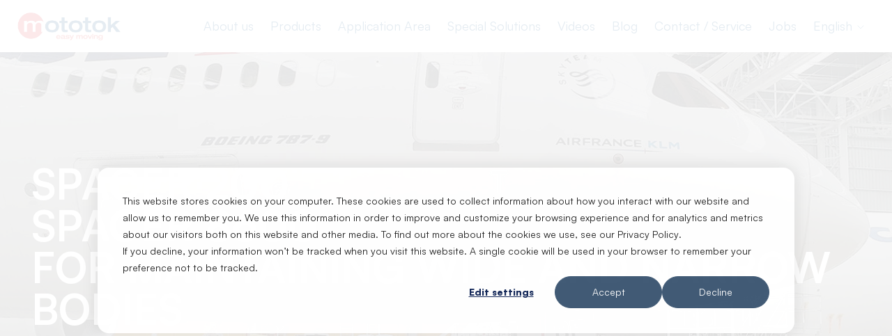

--- FILE ---
content_type: text/html; charset=UTF-8
request_url: https://www.mototok.com/tugs/spacer-for-mro
body_size: 23233
content:
<!doctype html><html lang="en"><head>
    <meta charset="utf-8">
    <title>Spacer for MRO</title>
    <link rel="shortcut icon" href="https://www.mototok.com/hubfs/favicon.ico">
    <meta name="viewport" content="initial-scale=1, width=device-width">
    <meta name="description" content="Discover why Mototok is the top choice for MRO operations with its reliable and efficient tugs for wide and narrow-body aircraft.">
    
    
    
    
    
    
    
    
    
    
    <meta name="viewport" content="width=device-width, initial-scale=1">

    <script src="/hs/hsstatic/jquery-libs/static-1.1/jquery/jquery-1.7.1.js"></script>
<script>hsjQuery = window['jQuery'];</script>
    <meta property="og:description" content="Discover why Mototok is the top choice for MRO operations with its reliable and efficient tugs for wide and narrow-body aircraft.">
    <meta property="og:title" content="Spacer for MRO">
    <meta name="twitter:description" content="Discover why Mototok is the top choice for MRO operations with its reliable and efficient tugs for wide and narrow-body aircraft.">
    <meta name="twitter:title" content="Spacer for MRO">

    

    
    <style>
a.cta_button{-moz-box-sizing:content-box !important;-webkit-box-sizing:content-box !important;box-sizing:content-box !important;vertical-align:middle}.hs-breadcrumb-menu{list-style-type:none;margin:0px 0px 0px 0px;padding:0px 0px 0px 0px}.hs-breadcrumb-menu-item{float:left;padding:10px 0px 10px 10px}.hs-breadcrumb-menu-divider:before{content:'›';padding-left:10px}.hs-featured-image-link{border:0}.hs-featured-image{float:right;margin:0 0 20px 20px;max-width:50%}@media (max-width: 568px){.hs-featured-image{float:none;margin:0;width:100%;max-width:100%}}.hs-screen-reader-text{clip:rect(1px, 1px, 1px, 1px);height:1px;overflow:hidden;position:absolute !important;width:1px}
</style>

<link rel="stylesheet" href="https://www.mototok.com/hubfs/hub_generated/template_assets/1/140738083106/1767545186234/template_fonts.min.css">
<link rel="stylesheet" href="https://www.mototok.com/hubfs/hub_generated/template_assets/1/140736786050/1767545190686/template_slick-theme.min.css">
<link rel="stylesheet" href="https://www.mototok.com/hubfs/hub_generated/template_assets/1/140738054581/1767545191095/template_slick.min.css">
<link rel="stylesheet" href="https://www.mototok.com/hubfs/hub_generated/template_assets/1/140738054659/1767545186287/template_vendors.min.css">
<link rel="stylesheet" href="https://www.mototok.com/hubfs/hub_generated/template_assets/1/140738083107/1767599773366/template_mototok.min.css">
<link rel="stylesheet" href="https://www.mototok.com/hubfs/hub_generated/module_assets/1/140738054667/1766482656425/module_Mototok_-_Header.min.css">

<style>
  #hs_cos_wrapper_module_169175259889598 header a,
#hs_cos_wrapper_module_169175259889598 .language-switcher-toggle { color:rgba(0,71,126,1) !important; }

#hs_cos_wrapper_module_169175259889598 .language-switcher-toggle .lang_list_class li:first-child a { color:#a7a7a7 !important; }

#hs_cos_wrapper_module_169175259889598 header a:hover { color:rgba(232,56,58,1) !important; }

#hs_cos_wrapper_module_169175259889598 header a:active { color:rgba(232,56,58,1) !important; }

</style>

<link rel="stylesheet" href="/hs/hsstatic/cos-LanguageSwitcher/static-1.336/sass/LanguageSwitcher.css">
<link rel="stylesheet" href="https://www.mototok.com/hubfs/hub_generated/module_assets/1/188359626583/1744726858161/module_Mototok_-_CTA_floating.min.css">

<style>
  #hs_cos_wrapper_module_17113621202515 .header-bg-img {
  min-height:calc(100vh - 75px);
  background-image:url(https://www.mototok.com/hubfs/img/hero/Mototok-Spacer200-Boeing-787-XS.jpg);
  background-position:35% 70%;
  background-size:cover;
  background-repeat:no-repeat;
  position:relative;
}

@media (min-width:820px) {
  #hs_cos_wrapper_module_17113621202515 .header-bg-img {
    background-image:url(https://www.mototok.com/hubfs/img/hero/Mototok-Spacer200-Boeing-787-S.jpg);
    background-position:40% 70%;
  }
}

@media (min-width:1200px) {
  #hs_cos_wrapper_module_17113621202515 .header-bg-img {
    background-image:url(https://www.mototok.com/hubfs/img/hero/Mototok-Spacer200-Boeing-787-M.jpg);
    background-position:70% 80%;
  }
}

@media (min-width:1920px) {
  #hs_cos_wrapper_module_17113621202515 .header-bg-img {
    background-image:url(https://www.mototok.com/hubfs/img/hero/Mototok-Spacer200-Boeing-787-L.jpg);
    background-position:70% 80%;
  }
}

#hs_cos_wrapper_module_17113621202515 .pulse-button {
  display:flex;
  align-items:center;
  gap:10px;
  background:transparent;
  border:none;
  color:white;
  font-size:16px;
  font-weight:bold;
  cursor:pointer;
}

</style>


<style>
  #hs_cos_wrapper_widget_1722244761133 .section-gap {
  padding-top:80px;
  padding-bottom:0px;
}

@media (max-width:767px) {
  #hs_cos_wrapper_widget_1722244761133 .section-gap {
    padding-top:50px;
    padding-bottom:0px;
  }
}
 
</style>


<style>
  #hs_cos_wrapper_widget_1722244969495 .section-gap {
  padding-top:0px;
  padding-bottom:80px;
}

#hs_cos_wrapper_widget_1722244969495 .youtube-embed {
  position:relative;
  width:100%;
  padding-top:56.25%;
}

#hs_cos_wrapper_widget_1722244969495 .youtube-embed iframe {
  position:absolute;
  top:0;
  left:0;
  width:100%;
  height:100%;
}

#hs_cos_wrapper_widget_1722244969495 .youtube-column--match-text { display:flex; }

#hs_cos_wrapper_widget_1722244969495 .youtube-column--match-text .youtube-embed { flex:1 1 auto; }

#hs_cos_wrapper_widget_1722244969495 .youtube-embed--match-text {
  padding-top:0;
  height:100%;
}

#hs_cos_wrapper_widget_1722244969495 .youtube-embed--portrait { padding-top:177.78%; }

#hs_cos_wrapper_widget_1722244969495 .youtube-embed--fixed-height { padding-top:0; }

@media (max-width:767px) {
  #hs_cos_wrapper_widget_1722244969495 .section-gap {
    padding-top:0px;
    padding-bottom:50px;
  }
}
 
</style>


<style>
  #hs_cos_wrapper_module_17144001468103 .section-gap {
  padding-top:80px;
  padding-bottom:5px;
}

@media (max-width:767px) {
  #hs_cos_wrapper_module_17144001468103 .section-gap {
    padding-top:50px;
    padding-bottom:5px;
  }
}
 
</style>


<style>
  #hs_cos_wrapper_module_17144003069943 .section-gap {
  padding-top:5px;
  padding-bottom:80px;
}

@media (max-width:767px) {
  #hs_cos_wrapper_module_17144003069943 .section-gap {
    padding-top:5px;
    padding-bottom:50px;
  }
}
 
</style>


<style>
  #hs_cos_wrapper_module_17113621561256 .section-gap {
  padding-top:80px;
  padding-bottom:0px;
}

@media (max-width:767px) {
  #hs_cos_wrapper_module_17113621561256 .section-gap {
    padding-top:50px;
    padding-bottom:0px;
  }
}
 
</style>


<style>
  #hs_cos_wrapper_module_17113621561258 .section-gap {
  padding-top:80px;
  padding-bottom:80px;
}

@media (max-width:767px) {
  #hs_cos_wrapper_module_17113621561258 .section-gap {
    padding-top:50px;
    padding-bottom:50px;
  }
}
 
</style>


<style>
  #hs_cos_wrapper_widget_1714377595876 .section-gap {
  padding-top:80px;
  padding-bottom:80px;
}

@media (max-width:767px) {
  #hs_cos_wrapper_widget_1714377595876 .section-gap {
    padding-top:50px;
    padding-bottom:50px;
  }
}
 
</style>


<style>
  #hs_cos_wrapper_module_17143716484855 .section-gap {
  padding-top:80px;
  padding-bottom:80px;
}

@media (max-width:767px) {
  #hs_cos_wrapper_module_17143716484855 .section-gap {
    padding-top:50px;
    padding-bottom:50px;
  }
}
 
</style>


<style>
  #hs_cos_wrapper_module_17143717991666 .section-gap {
  padding-top:80px;
  padding-bottom:80px;
}

@media (max-width:767px) {
  #hs_cos_wrapper_module_17143717991666 .section-gap {
    padding-top:50px;
    padding-bottom:50px;
  }
}
 
</style>


<style>
  #hs_cos_wrapper_module_17143717991669 .section-gap {
  padding-top:80px;
  padding-bottom:80px;
}

#hs_cos_wrapper_module_17143717991669 .youtube-embed {
  position:relative;
  width:100%;
  padding-top:56.25%;
}

#hs_cos_wrapper_module_17143717991669 .youtube-embed iframe {
  position:absolute;
  top:0;
  left:0;
  width:100%;
  height:100%;
}

#hs_cos_wrapper_module_17143717991669 .youtube-column--match-text { display:flex; }

#hs_cos_wrapper_module_17143717991669 .youtube-column--match-text .youtube-embed { flex:1 1 auto; }

#hs_cos_wrapper_module_17143717991669 .youtube-embed--match-text {
  padding-top:0;
  height:100%;
}

#hs_cos_wrapper_module_17143717991669 .youtube-embed--portrait { padding-top:177.78%; }

#hs_cos_wrapper_module_17143717991669 .youtube-embed--fixed-height { padding-top:0; }

@media (max-width:767px) {
  #hs_cos_wrapper_module_17143717991669 .section-gap {
    padding-top:50px;
    padding-bottom:50px;
  }
}
 
</style>


<style>
  #hs_cos_wrapper_module_17143798189635 .section-gap {
  padding-top:80px;
  padding-bottom:80px;
}

@media (max-width:767px) {
  #hs_cos_wrapper_module_17143798189635 .section-gap {
    padding-top:50px;
    padding-bottom:50px;
  }
}
 
</style>


<style>
  #hs_cos_wrapper_widget_1714383824148 .section-gap {
  padding-top:80px;
  padding-bottom:80px;
}

@media (max-width:767px) {
  #hs_cos_wrapper_widget_1714383824148 .section-gap {
    padding-top:50px;
    padding-bottom:50px;
  }
}
 
</style>


<style>
  #hs_cos_wrapper_module_17144090529497 .section-gap {
  padding-top:80px;
  padding-bottom:80px;
}

@media (max-width:767px) {
  #hs_cos_wrapper_module_17144090529497 .section-gap {
    padding-top:50px;
    padding-bottom:50px;
  }
}
 
</style>


<style>
  #hs_cos_wrapper_module_17143844176773 .section-gap {
  padding-top:80px;
  padding-bottom:0px;
}

@media (max-width:767px) {
  #hs_cos_wrapper_module_17143844176773 .section-gap {
    padding-top:50px;
    padding-bottom:0px;
  }
}
 
</style>


<style>
  #hs_cos_wrapper_module_171439864970410 .section-gap {
  padding-top:0px;
  padding-bottom:0px;
}

#hs_cos_wrapper_module_171439864970410 .youtube-embed {
  position:relative;
  width:100%;
  padding-top:56.25%;
}

#hs_cos_wrapper_module_171439864970410 .youtube-embed iframe {
  position:absolute;
  top:0;
  left:0;
  width:100%;
  height:100%;
}

#hs_cos_wrapper_module_171439864970410 .youtube-column--match-text { display:flex; }

#hs_cos_wrapper_module_171439864970410 .youtube-column--match-text .youtube-embed { flex:1 1 auto; }

#hs_cos_wrapper_module_171439864970410 .youtube-embed--match-text {
  padding-top:0;
  height:100%;
}

#hs_cos_wrapper_module_171439864970410 .youtube-embed--portrait { padding-top:177.78%; }

#hs_cos_wrapper_module_171439864970410 .youtube-embed--fixed-height { padding-top:0; }

@media (max-width:767px) {
  #hs_cos_wrapper_module_171439864970410 .section-gap {
    padding-top:0px;
    padding-bottom:0px;
  }
}
 
</style>


<style>
  #hs_cos_wrapper_module_171439864970411 .section-gap {
  padding-top:80px;
  padding-bottom:80px;
}

#hs_cos_wrapper_module_171439864970411 .youtube-embed {
  position:relative;
  width:100%;
  padding-top:56.25%;
}

#hs_cos_wrapper_module_171439864970411 .youtube-embed iframe {
  position:absolute;
  top:0;
  left:0;
  width:100%;
  height:100%;
}

#hs_cos_wrapper_module_171439864970411 .youtube-column--match-text { display:flex; }

#hs_cos_wrapper_module_171439864970411 .youtube-column--match-text .youtube-embed { flex:1 1 auto; }

#hs_cos_wrapper_module_171439864970411 .youtube-embed--match-text {
  padding-top:0;
  height:100%;
}

#hs_cos_wrapper_module_171439864970411 .youtube-embed--portrait { padding-top:177.78%; }

#hs_cos_wrapper_module_171439864970411 .youtube-embed--fixed-height { padding-top:0; }

@media (max-width:767px) {
  #hs_cos_wrapper_module_171439864970411 .section-gap {
    padding-top:50px;
    padding-bottom:50px;
  }
}
 
</style>


<style>
  #hs_cos_wrapper_module_171439864970412 .section-gap {
  padding-top:80px;
  padding-bottom:80px;
}

@media (max-width:767px) {
  #hs_cos_wrapper_module_171439864970412 .section-gap {
    padding-top:50px;
    padding-bottom:50px;
  }
}
 
</style>


<style>
  #hs_cos_wrapper_module_1714405723353 .section-gap {
  padding-top:80px;
  padding-bottom:80px;
}

@media (max-width:767px) {
  #hs_cos_wrapper_module_1714405723353 .section-gap {
    padding-top:50px;
    padding-bottom:50px;
  }
}
 
</style>


<style>
  #hs_cos_wrapper_module_17143986353259 .section-gap {
  padding-top:80px;
  padding-bottom:80px;
}

@media (max-width:767px) {
  #hs_cos_wrapper_module_17143986353259 .section-gap {
    padding-top:50px;
    padding-bottom:50px;
  }
}
 
</style>


<style>
  #hs_cos_wrapper_module_17144094112993 .section-gap {
  padding-top:80px;
  padding-bottom:80px;
}

@media (max-width:767px) {
  #hs_cos_wrapper_module_17144094112993 .section-gap {
    padding-top:50px;
    padding-bottom:50px;
  }
}
 
</style>


<style>
  #hs_cos_wrapper_module_17144099633433 .section-gap {
  padding-top:80px;
  padding-bottom:80px;
}

@media (max-width:767px) {
  #hs_cos_wrapper_module_17144099633433 .section-gap {
    padding-top:50px;
    padding-bottom:50px;
  }
}
 
</style>


<style>
  #hs_cos_wrapper_widget_1757933055053 .section-gap {
  padding-top:80px;
  padding-bottom:80px;
}

@media (max-width:767px) {
  #hs_cos_wrapper_widget_1757933055053 .section-gap {
    padding-top:50px;
    padding-bottom:50px;
  }
}
 
</style>

<link rel="stylesheet" href="https://www.mototok.com/hubfs/hub_generated/module_assets/1/23307949269/1755098513311/module_Accordion_Toggle.min.css">
<link rel="stylesheet" href="https://www.mototok.com/hubfs/hub_generated/module_assets/1/140738054665/1746701683531/module_Modotok_-_Footer.min.css">
<!-- Editor Styles -->
<style id="hs_editor_style" type="text/css">
.dnd_area-row-0-force-full-width-section > .row-fluid {
  max-width: none !important;
}
.dnd_area-row-14-max-width-section-centering > .row-fluid {
  max-width: 1230px !important;
  margin-left: auto !important;
  margin-right: auto !important;
}
/* HubSpot Styles (default) */
.dnd_area-row-0-padding {
  padding-top: 0px !important;
  padding-bottom: 0px !important;
}
.dnd_area-row-2-padding {
  padding-top: 0px !important;
  padding-bottom: 80px !important;
}
.dnd_area-row-3-padding {
  padding-top: 0px !important;
  padding-bottom: 0px !important;
}
.dnd_area-row-3-background-layers {
  background-image: linear-gradient(to bottom, rgba(7, 55, 99, 1), rgba(207, 226, 243, 1)) !important;
  background-position: left top !important;
  background-size: auto !important;
  background-repeat: no-repeat !important;
}
.dnd_area-row-6-margin {
  margin-top: 0px !important;
}
.dnd_area-row-7-padding {
  padding-top: 80px !important;
}
.dnd_area-row-11-background-layers {
  background-image: linear-gradient(to bottom, rgba(7, 55, 99, 1), rgba(207, 226, 243, 1)) !important;
  background-position: left top !important;
  background-size: auto !important;
  background-repeat: no-repeat !important;
}
.dnd_area-row-12-margin {
  margin-top: 0px !important;
}
.dnd_area-row-14-margin {
  margin-top: 1px !important;
}
.dnd_area-row-14-padding {
  padding-top: 0px !important;
  padding-bottom: 80px !important;
}
.dnd_area-row-14-hidden {
  display: block !important;
}
.dnd_area-row-15-background-layers {
  background-image: linear-gradient(rgba(238, 238, 238, 1), rgba(238, 238, 238, 1)) !important;
  background-position: left top !important;
  background-size: auto !important;
  background-repeat: no-repeat !important;
}
.dnd_area-row-17-background-layers {
  background-image: linear-gradient(to bottom, rgba(7, 55, 99, 1), rgba(207, 226, 243, 1)) !important;
  background-position: left top !important;
  background-size: auto !important;
  background-repeat: no-repeat !important;
}
.module_17113621561256-hidden {
  display: block !important;
}
.module_17143844176773-hidden {
  display: block !important;
}
</style>
    

    
<!--  Added by GoogleTagManager integration -->
<script>
var _hsp = window._hsp = window._hsp || [];
window.dataLayer = window.dataLayer || [];
function gtag(){dataLayer.push(arguments);}

var useGoogleConsentModeV2 = true;
var waitForUpdateMillis = 1000;



var hsLoadGtm = function loadGtm() {
    if(window._hsGtmLoadOnce) {
      return;
    }

    if (useGoogleConsentModeV2) {

      gtag('set','developer_id.dZTQ1Zm',true);

      gtag('consent', 'default', {
      'ad_storage': 'denied',
      'analytics_storage': 'denied',
      'ad_user_data': 'denied',
      'ad_personalization': 'denied',
      'wait_for_update': waitForUpdateMillis
      });

      _hsp.push(['useGoogleConsentModeV2'])
    }

    (function(w,d,s,l,i){w[l]=w[l]||[];w[l].push({'gtm.start':
    new Date().getTime(),event:'gtm.js'});var f=d.getElementsByTagName(s)[0],
    j=d.createElement(s),dl=l!='dataLayer'?'&l='+l:'';j.async=true;j.src=
    'https://www.googletagmanager.com/gtm.js?id='+i+dl;f.parentNode.insertBefore(j,f);
    })(window,document,'script','dataLayer','GTM-WCFFSP');

    window._hsGtmLoadOnce = true;
};

_hsp.push(['addPrivacyConsentListener', function(consent){
  if(consent.allowed || (consent.categories && consent.categories.analytics)){
    hsLoadGtm();
  }
}]);

</script>

<!-- /Added by GoogleTagManager integration -->

    <link rel="canonical" href="https://www.mototok.com/tugs/spacer-for-mro">

<meta name="google-site-verification" content="d2jv3lj3yc-X3j-GRb0raaXpK0pGQlPE0mtkwUSvFx0">
<!--<style>.async-hide { opacity: 0 !important} </style>-->
<script src="https://www.mototok.com/hubfs/js/lazysizes.min.js"></script>
<script>
  
    setTimeout(function(){ 
      _hsq.push(['addPrivacyConsentListener', function(consent) {
          
          console.log("OptIn Fire");
          
           /* Opt-Out Facebook Pixel Code start*/
           function optOutFacebook() {
                document.cookie = 'facebookOptOut=true; expires=Thu, 31 Dec 2099 23:59:59 UTC; path=/';
                console.log("FB Opt Out");
              }
          
          
              var disableStr = 'facebookOptOut';
              if (document.cookie.indexOf(disableStr + '=true') > -1) {
                console.log('Opt Out Facebook');
              } else {
              !function(f,b,e,v,n,t,s){if(f.fbq)return;n=f.fbq=function(){n.callMethod?
              n.callMethod.apply(n,arguments):n.queue.push(arguments)};if(!f._fbq)f._fbq=n;
              n.push=n;n.loaded=!0;n.version='2.0';n.queue=[];t=b.createElement(e);t.async=!0;
              t.src=v;s=b.getElementsByTagName(e)[0];s.parentNode.insertBefore(t,s)}(window,
              document,'script','https://connect.facebook.net/en_US/fbevents.js');

              fbq('init', '867693696700793');
              fbq('track', 'PageView');
              }
            /* Opt-Out Facebook Pixel Code end*/
          
          function gaOptout() {
                document.cookie = disableStr + '=true; expires=Thu, 31 Dec 2099 23:59:59 UTC; path=/';
                console.log("GA opt out");
                window[disableStr] = true;
              }
          

// LinkedIn Pixel Code

  _linkedin_partner_id = "1593145";
window._linkedin_data_partner_ids = window._linkedin_data_partner_ids || [];
window._linkedin_data_partner_ids.push(_linkedin_partner_id);

(function(){var s = document.getElementsByTagName("script")[0];
var b = document.createElement("script");
b.type = "text/javascript";b.async = true;
b.src = "https://snap.licdn.com/li.lms-analytics/insight.min.js";
s.parentNode.insertBefore(b, s);})();
          
// End LinkedIn Pixel Code


          }]);
      }, 1000);

</script>


<!-- Fix Mototok Welcome Video -->
<style type="text/css">
  #hs-content-id-4300835077 img.w-css-reset{
    display: none !important;
  }

  #hs-content-id-4300835077 .w-bpb-wrapper.w-css-reset.w-css-reset-tree{
    display: none !important;
  }
</style>
<!--End of Fix Mototok Video -->

<style>
  body div#hs-eu-cookie-confirmation{
    display: flex !important;
    width:100% !important; 
    height:100% !important;
    background:rgba(255,255,255,0.9) !important;
    top:0 !important;
    left:0 !important;
    position:fixed !important;
    justify-content:center !important;
    align-items:center !important;
    padding:90px 15px !important;
    text-align:left !important;
    overflow:auto !important;
    border-radius: 0 !important;
    box-shadow: none !important;
    font-size: 14px !important;
    font-family: unset !important;
    font-weight: unset !important;
    color: unset !important;
    max-width: unset !important;
    max-height: unset !important;
    transform: none !important;
  }  
  .cookie-quote{
  	position: relative;
    top: -5px;
  }
  body div #hs-eu-cookie-confirmation-inner{
    position: relative;
    max-width:1000px!important;
    padding: 36px!important;
    box-shadow:0 0 25px rgba(0,0,0,.10);
    background: #fff!important;
    border-radius: 16px;
  }

  @media(max-width:639px){
    body div #hs-eu-cookie-confirmation-inner:before{
      top: -30px;
      background-size: 65px!important;
      width: 65px;
      height: 65px;
    }
    body div#hs-eu-cookie-confirmation{
        padding: 50px 15px;
    }
    body div #hs-eu-cookie-confirmation-inner{
      background-size: 80px!important;
      background-position: center 42px!important;
    }
  }
</style>
<!-- End Cookie Policy Fullscreen -->
<meta property="og:url" content="https://www.mototok.com/tugs/spacer-for-mro">
<meta name="twitter:card" content="summary">
<meta http-equiv="content-language" content="en">
<link rel="alternate" hreflang="ar" href="https://www.mototok.com/ar/tugs/spacer-for-mro">
<link rel="alternate" hreflang="en" href="https://www.mototok.com/tugs/spacer-for-mro">
<link rel="alternate" hreflang="es" href="https://www.mototok.com/es/tugs/spacer-for-mro">
<link rel="alternate" hreflang="pt" href="https://www.mototok.com/pt/tugs/spacer-for-mro">





<script type="application/ld+json">
{
  "@context": "https://schema.org",
  "@graph": [
    {
      "@type": "Product",
      "name": "Spacer 200",
      "image": "https://www.mototok.com/hubfs/web/contentbilder/Boeing-787-9-Hangar-Spacer200-1920.jpg",
      "description": "The Mototok Spacer 200 is designed for wide-body aircraft MRO operations up to 200 t. It features AC motors, rapid charging batteries, fully electric drive, remote control operation by one person, and fully automatic nose‑gear loading.",
      "sku": "Spacer200",
      "brand": {
        "@type": "Brand",
        "name": "Mototok"
      },
      "manufacturer": {
        "@type": "Organization",
        "name": "Mototok International GmbH",
        "url": "https://www.mototok.com"
      },
      "additionalProperty": [
        { "@type": "PropertyValue", "name": "Towing Capacity", "value": "Up to 200 tons" },
        { "@type": "PropertyValue", "name": "Drive", "value": "Fully electric" },
        { "@type": "PropertyValue", "name": "Operation", "value": "Remote‑controlled, one person" },
        { "@type": "PropertyValue", "name": "Use Case", "value": "Wide-body aircraft MRO operations" }
      ]
    },
    {
      "@type": "Product",
      "name": "Spacer 8600 MA",
      "image": "https://www.mototok.com/hubfs/img/content/Mototok_Spacer-8600-MA-against-wall.jpg",
      "description": "The Mototok Spacer 8600 MA is designed for narrow-body aircraft MRO operations up to 80 t. It offers hydraulic nose‑wheel loading, fully electric drive, remote control operation, compact design optimized for hangar positioning.",
      "sku": "Spacer8600MA",
      "brand": {
        "@type": "Brand",
        "name": "Mototok"
      },
      "manufacturer": {
        "@type": "Organization",
        "name": "Mototok International GmbH",
        "url": "https://www.mototok.com"
      },
      "additionalProperty": [
        { "@type": "PropertyValue", "name": "Towing Capacity", "value": "Up to 80 tons" },
        { "@type": "PropertyValue", "name": "Drive", "value": "Fully electric" },
        { "@type": "PropertyValue", "name": "Operation", "value": "Remote‑controlled, one person" },
        { "@type": "PropertyValue", "name": "Use Case", "value": "Narrow-body aircraft hangar positioning" }
      ]
    }
  ]
}
</script>

  <meta name="generator" content="HubSpot"></head>
  <body class="mototok-body">
<!--  Added by GoogleTagManager integration -->
<noscript><iframe src="https://www.googletagmanager.com/ns.html?id=GTM-WCFFSP" height="0" width="0" style="display:none;visibility:hidden"></iframe></noscript>

<!-- /Added by GoogleTagManager integration -->

    <div class="body-wrapper   hs-content-id-160684209016 hs-site-page page ">
      
        <div data-global-resource-path="Mototok/templates/partials/header.html"><div id="hs_cos_wrapper_module_169175259889598" class="hs_cos_wrapper hs_cos_wrapper_widget hs_cos_wrapper_type_module" style="" data-hs-cos-general-type="widget" data-hs-cos-type="module">

<header class="p-5 lg:p-0 lg:px-5 fixed lg:fixed">
  <div class="content-wrapper lg:relative">
    <div class="flex items-center justify-between">
      <div class="mototok-header">
        <span id="hs_cos_wrapper_module_169175259889598_" class="hs_cos_wrapper hs_cos_wrapper_widget hs_cos_wrapper_type_logo" style="" data-hs-cos-general-type="widget" data-hs-cos-type="logo"><a href="https://www.mototok.com/?hsLang=en" id="hs-link-module_169175259889598_" style="border-width:0px;border:0px;"><img src="https://www.mototok.com/hs-fs/hubfs/web/logos/mototok_logo_4c-r-500.png?width=500&amp;height=135&amp;name=mototok_logo_4c-r-500.png" class="hs-image-widget " height="135" style="height: auto;width:500px;border-width:0px;border:0px;" width="500" alt="mototok_logo_4c-r-500" title="mototok_logo_4c-r-500" srcset="https://www.mototok.com/hs-fs/hubfs/web/logos/mototok_logo_4c-r-500.png?width=250&amp;height=68&amp;name=mototok_logo_4c-r-500.png 250w, https://www.mototok.com/hs-fs/hubfs/web/logos/mototok_logo_4c-r-500.png?width=500&amp;height=135&amp;name=mototok_logo_4c-r-500.png 500w, https://www.mototok.com/hs-fs/hubfs/web/logos/mototok_logo_4c-r-500.png?width=750&amp;height=203&amp;name=mototok_logo_4c-r-500.png 750w, https://www.mototok.com/hs-fs/hubfs/web/logos/mototok_logo_4c-r-500.png?width=1000&amp;height=270&amp;name=mototok_logo_4c-r-500.png 1000w, https://www.mototok.com/hs-fs/hubfs/web/logos/mototok_logo_4c-r-500.png?width=1250&amp;height=338&amp;name=mototok_logo_4c-r-500.png 1250w, https://www.mototok.com/hs-fs/hubfs/web/logos/mototok_logo_4c-r-500.png?width=1500&amp;height=405&amp;name=mototok_logo_4c-r-500.png 1500w" sizes="(max-width: 500px) 100vw, 500px"></a></span>
      </div>
      <div class="mototok-navigation shadow-xl lg:shadow-none">
        
        <div class=" relative  mototok-link">
          
          
          <a class="block px-3 py-2.5 lg:py-6 menu-link">
            About&nbsp;us
          </a>
          
          <span class="absolute top-1 right-2 w-10 h-10 sub-menu-toggle flex items-center justify-center transition-all duration-500 block lg:hidden">
            <svg class="stroke-current w-6 h-6" fill="none" stroke="#fff" stroke-linecap="round" stroke-linejoin="round" stroke-width="1.5" viewbox="0 0 24 24"><path stroke="none" d="M0 0h24v24H0z" /><path d="m9 6 6 6-6 6" /></svg>
          </span>
          
          
          <div class="simple-menu lg:absolute lg:bg-white lg:shadow-md z-30">
            
            
            
            <a href="https://www.mototok.com/the-idea-history?hsLang=en" class="py-3 block px-5">
              The Idea
            </a>
            
            
            
            <a href="https://www.mototok.com/how-does-it-work?hsLang=en" class="py-3 block px-5">
              How does it work?
            </a>
            
            
            
            <a href="https://www.mototok.com/press?hsLang=en" class="py-3 block px-5">
              Press
            </a>
            
          </div>
          
        </div>
        
        <div class=" relative  mototok-link">
          
          
          <a class="block px-3 py-2.5 lg:py-6 menu-link">
            Products
          </a>
          
          <span class="absolute top-1 right-2 w-10 h-10 sub-menu-toggle flex items-center justify-center transition-all duration-500 block lg:hidden">
            <svg class="stroke-current w-6 h-6" fill="none" stroke="#fff" stroke-linecap="round" stroke-linejoin="round" stroke-width="1.5" viewbox="0 0 24 24"><path stroke="none" d="M0 0h24v24H0z" /><path d="m9 6 6 6-6 6" /></svg>
          </span>
          
          
          <div class="simple-menu lg:absolute lg:bg-white lg:shadow-md z-30">
            
            
            
            <a href="https://www.mototok.com/tugs?hsLang=en" class="py-3 block px-5">
              Overview
            </a>
            
            
            
            <a href="https://www.mototok.com/tugs/m-series?hsLang=en" class="py-3 block px-5">
              M-Series (max 28 t)
            </a>
            
            
            
            <a href="https://www.mototok.com/tugs/twin-series?hsLang=en" class="py-3 block px-5">
              TWIN-Series (max 75 t)
            </a>
            
            
            
            <a href="https://www.mototok.com/tugs/spacer-for-mro" class="py-3 block px-5">
              Spacer Series (max 200t)
            </a>
            
            
            
            <a href="https://www.mototok.com/tugs/spacer-for-pushback?hsLang=en" class="py-3 block px-5">
              Spacer 8600 NG (Pushback)
            </a>
            
            
            
            <a href="https://www.mototok.com/tugs/lb-series?hsLang=en" class="py-3 block px-5">
              LB-Series (Military)
            </a>
            
            
            
            <a href="https://www.mototok.com/tugs/alligator-series?hsLang=en" class="py-3 block px-5">
              Alligator Series (Helicopter)
            </a>
            
          </div>
          
        </div>
        
        <div class=" relative  mototok-link">
          
          
          <a class="block px-3 py-2.5 lg:py-6 menu-link">
            Application&nbsp;Area
          </a>
          
          <span class="absolute top-1 right-2 w-10 h-10 sub-menu-toggle flex items-center justify-center transition-all duration-500 block lg:hidden">
            <svg class="stroke-current w-6 h-6" fill="none" stroke="#fff" stroke-linecap="round" stroke-linejoin="round" stroke-width="1.5" viewbox="0 0 24 24"><path stroke="none" d="M0 0h24v24H0z" /><path d="m9 6 6 6-6 6" /></svg>
          </span>
          
          
          <div class="simple-menu lg:absolute lg:bg-white lg:shadow-md z-30">
            
            
            
            <a href="https://www.mototok.com/ground-handling-companies-mro-fbo-airlines?hsLang=en" class="py-3 block px-5">
              Ground Handling / MRO / FBO / Airlines
            </a>
            
            
            
            <a href="https://www.mototok.com/pushback?hsLang=en" class="py-3 block px-5">
              Pushback
            </a>
            
            
            
            <a href="https://www.mototok.com/navy-airforce-army?hsLang=en" class="py-3 block px-5">
              Navy / Air Force / Army
            </a>
            
            
            
            <a href="https://www.mototok.com/special-forces-police-emergency-medical-services?hsLang=en" class="py-3 block px-5">
              Special Forces: Police / Emergency Medical Services
            </a>
            
            
            
            <a href="https://www.mototok.com/offshore-operations?hsLang=en" class="py-3 block px-5">
              Offshore Operations
            </a>
            
          </div>
          
        </div>
        
        <div class=" relative  mototok-link">
          
          
          <a class="block px-3 py-2.5 lg:py-6 menu-link">
            Special&nbsp;Solutions
          </a>
          
          <span class="absolute top-1 right-2 w-10 h-10 sub-menu-toggle flex items-center justify-center transition-all duration-500 block lg:hidden">
            <svg class="stroke-current w-6 h-6" fill="none" stroke="#fff" stroke-linecap="round" stroke-linejoin="round" stroke-width="1.5" viewbox="0 0 24 24"><path stroke="none" d="M0 0h24v24H0z" /><path d="m9 6 6 6-6 6" /></svg>
          </span>
          
          
          <div class="simple-menu lg:absolute lg:bg-white lg:shadow-md z-30">
            
            
            
            <a href="https://www.mototok.com/solutions/agv-automatic-guided-tug?hsLang=en" class="py-3 block px-5">
              AGV – Automatic Guided Vehicle
            </a>
            
            
            
            <a href="https://www.mototok.com/en/solutions/explosion-safe?hsLang=en" class="py-3 block px-5">
              Explosion Proofed Tugs
            </a>
            
            
            
            <a href="https://www.mototok.com/solutions/i-nps?hsLang=en" class="py-3 block px-5">
              I-NPS –&nbsp;Intelligent Nosegear Protection System
            </a>
            
          </div>
          
        </div>
        
        <div class=" relative lg:static  mototok-link">
          
          
          <a href="https://www.mototok.com/videochannels?hsLang=en" class="block px-3 py-2.5 lg:py-6 menu-link">
            Videos
          </a>
          
          
        </div>
        
        <div class=" relative lg:static  mototok-link">
          
          
          <a href="https://www.mototok.com/blog?hsLang=en" class="block px-3 py-2.5 lg:py-6 menu-link">
            Blog
          </a>
          
          
        </div>
        
        <div class=" relative  mototok-link">
          
          
          <a class="block px-3 py-2.5 lg:py-6 menu-link">
            Contact / Service
          </a>
          
          <span class="absolute top-1 right-2 w-10 h-10 sub-menu-toggle flex items-center justify-center transition-all duration-500 block lg:hidden">
            <svg class="stroke-current w-6 h-6" fill="none" stroke="#fff" stroke-linecap="round" stroke-linejoin="round" stroke-width="1.5" viewbox="0 0 24 24"><path stroke="none" d="M0 0h24v24H0z" /><path d="m9 6 6 6-6 6" /></svg>
          </span>
          
          
          <div class="simple-menu lg:absolute lg:bg-white lg:shadow-md z-30">
            
            
            
            <a href="https://www.mototok.com/contact?hsLang=en" class="py-3 block px-5">
              Contact
            </a>
            
            
            
            <a href="https://www.mototok.com/service?hsLang=en" class="py-3 block px-5">
              Service-Request
            </a>
            
          </div>
          
        </div>
        
        <div class=" relative  mototok-link">
          
          
          <a href="https://www.mototok.com/job-vacancies?hsLang=en" class="block px-3 py-2.5 lg:py-6 menu-link">
            Jobs
          </a>
          
          <span class="absolute top-1 right-2 w-10 h-10 sub-menu-toggle flex items-center justify-center transition-all duration-500 block lg:hidden">
            <svg class="stroke-current w-6 h-6" fill="none" stroke="#fff" stroke-linecap="round" stroke-linejoin="round" stroke-width="1.5" viewbox="0 0 24 24"><path stroke="none" d="M0 0h24v24H0z" /><path d="m9 6 6 6-6 6" /></svg>
          </span>
          
          
          <div class="simple-menu lg:absolute lg:bg-white lg:shadow-md z-30">
            
          </div>
          
        </div>
        
        
          <div class="language-switcher-toggle block relative px-3 py-2.5 lg:py-6">
            <div class="flex items-center h-full">
              <span id="hs_cos_wrapper_module_169175259889598_language_switcher" class="hs_cos_wrapper hs_cos_wrapper_widget hs_cos_wrapper_type_language_switcher" style="" data-hs-cos-general-type="widget" data-hs-cos-type="language_switcher"><div class="lang_switcher_class">
   <div class="globe_class" onclick="">
       <ul class="lang_list_class">
           <li>
               <a class="lang_switcher_link" data-language="en" lang="en" href="https://www.mototok.com/tugs/spacer-for-mro">English</a>
           </li>
           <li>
               <a class="lang_switcher_link" data-language="es" lang="es" href="https://www.mototok.com/es/tugs/spacer-for-mro">Español</a>
           </li>
           <li>
               <a class="lang_switcher_link" data-language="pt" lang="pt" href="https://www.mototok.com/pt/tugs/spacer-for-mro">Português</a>
           </li>
           <li>
               <a class="lang_switcher_link" data-language="ar" lang="ar" href="https://www.mototok.com/ar/tugs/spacer-for-mro">العربية</a>
           </li>
       </ul>
   </div>
</div></span>
              <span class="d-none language-switcher-label">English</span>
              <svg class="ml-1" xmlns="http://www.w3.org/2000/svg" width="16" height="16" fill="none" stroke-width="1.2" viewbox="0 0 24 24"><path stroke="currentColor" stroke-linecap="round" stroke-linejoin="round" d="m6 9 6 6 6-6" /></svg>
            </div>
          </div>
        
      </div>
      <div class="block lg:hidden humberger-menu">
        <svg class="stroke-current w-6 h-6 text-black" fill="none" stroke="#fff" stroke-linecap="round" stroke-linejoin="round" stroke-width="1.5" viewbox="0 0 24 24"><path stroke="none" d="M0 0h24v24H0z" /><path d="M4 6h16M4 12h16M4 18h16" /></svg>
      </div>
    </div>
  </div>
</header></div></div>
      

      

      <main id="main-content" class="body-container-wrapper">
        
<div class="container-fluid">
<div class="row-fluid-wrapper">
<div class="row-fluid">
<div class="span12 widget-span widget-type-cell " style="" data-widget-type="cell" data-x="0" data-w="12">

<div class="row-fluid-wrapper row-depth-1 row-number-1 dnd_area-row-0-force-full-width-section dnd-section dnd_area-row-0-padding">
<div class="row-fluid ">
<div class="span12 widget-span widget-type-cell dnd-column" style="" data-widget-type="cell" data-x="0" data-w="12">

<div class="row-fluid-wrapper row-depth-1 row-number-2 dnd-row">
<div class="row-fluid ">
<div class="span12 widget-span widget-type-custom_widget dnd-module" style="" data-widget-type="custom_widget" data-x="0" data-w="12">
<div id="hs_cos_wrapper_widget_1744714372626" class="hs_cos_wrapper hs_cos_wrapper_widget hs_cos_wrapper_type_module" style="" data-hs-cos-general-type="widget" data-hs-cos-type="module"><div id="floating-button-wrapper" style="display: none;">
  <div id="floating-button" class="btn-blue pulse-button">

    
    
    
      
    

    
    
      
        
      
    

    <a href="https://www.mototok.com/contact?target=spacer-200&amp;hsLang=en">
      Request Consultation
    </a>
  </div>
</div></div>

</div><!--end widget-span -->
</div><!--end row-->
</div><!--end row-wrapper -->

<div class="row-fluid-wrapper row-depth-1 row-number-3 dnd-row">
<div class="row-fluid ">
<div class="span12 widget-span widget-type-custom_widget dnd-module" style="" data-widget-type="custom_widget" data-x="0" data-w="12">
<div id="hs_cos_wrapper_module_17113621202515" class="hs_cos_wrapper hs_cos_wrapper_widget hs_cos_wrapper_type_module" style="" data-hs-cos-general-type="widget" data-hs-cos-type="module">

<div class="header-bg-img" id="M-SERIES">
  <div class="header-overlay"></div>
    <div class="px-5 content-wrapper absolute left-1/2 transform md:-translate-y-1/2 mx-auto w-full -translate-x-1/2 top-20 md:top-1/2">
      <div class="richtext"><h1><span style="color: #ffffff;">Spacer 200<br>Spacer 8600<br>for Maintaining Wide and Narrow bodies</span></h1></div>  
      
        <div class="mt-8 flex flex-wrap items-center gap-2 md:gap-3">
          
          <div class="w-11 h-11 md:w-14 md:h-14 rounded-full overflow-hidden">
            
            <img class="w-full h-full object-center object-contain" src="https://www.mototok.com/hubfs/img/svg/double-nosewheel.svg" alt="double-nosewheel" loading="lazy" width="82" height="82">
            
          </div>
          
          <div class="w-11 h-11 md:w-14 md:h-14 rounded-full overflow-hidden">
            
            <img class="w-full h-full object-center object-contain" src="https://www.mototok.com/hubfs/img/svg/80t.svg" alt="80t" loading="lazy" width="82" height="82">
            
          </div>
          
          <div class="w-11 h-11 md:w-14 md:h-14 rounded-full overflow-hidden">
            
            <img class="w-full h-full object-center object-contain" src="https://www.mototok.com/hubfs/img/svg/200t.svg" alt="200t" loading="lazy" width="82" height="82">
            
          </div>
          
        </div>
      
    </div>
  
  <div class="flex justify-center items-end absolute bottom-24 md:bottom-12 w-full">
    <button type="button" aria-label="Request Consultation" onclick="scrollToNextHSCosWrapper()" class="flex items-center space-x-3 md:space-x-6">
      
      <svg class="w-10 h-10 stroke-current pulse-button" fill="none" stroke="white" stroke-linecap="round" stroke-linejoin="round" stroke-width="1" viewbox="0 0 24 24">
        <circle cx="12" cy="12" r="11" stroke="white" stroke-width="1" fill="none"></circle>
        <path stroke="none" d="M0 0h24v24H0z"></path>
        <path stroke="white" d="M12 5v14M8 15l4 4M16 15l-4 4"></path>
      </svg>
    </button>
  </div>
</div></div>

</div><!--end widget-span -->
</div><!--end row-->
</div><!--end row-wrapper -->

</div><!--end widget-span -->
</div><!--end row-->
</div><!--end row-wrapper -->

<div class="row-fluid-wrapper row-depth-1 row-number-4 dnd-section">
<div class="row-fluid ">
<div class="span12 widget-span widget-type-cell dnd-column" style="" data-widget-type="cell" data-x="0" data-w="12">

<div class="row-fluid-wrapper row-depth-1 row-number-5 dnd-row">
<div class="row-fluid ">
<div class="span12 widget-span widget-type-custom_widget dnd-module" style="" data-widget-type="custom_widget" data-x="0" data-w="12">
<div id="hs_cos_wrapper_widget_1722244761133" class="hs_cos_wrapper hs_cos_wrapper_widget hs_cos_wrapper_type_module" style="" data-hs-cos-general-type="widget" data-hs-cos-type="module"><section class="section-gap ">
  <div class="mt-container  ">
    <h2 class="mb-3">Why Mototok is the Number 1 Choice for MRO Operations</h2>
    
    <div class="richtext"><span>The Spacer-Series of Mototok tugs is the number one solution for Maintenance, Repair and Overhaul (MRO) operations of narrow- and wide-body aircraft. Renowned across Europe and Asia, all major MROs trust Mototok for their ground support equipment needs. Mototok Spacer-Series tugs are designed for wide-body as well as narrow-body, regional and bigger business aircraft up to 200 tonnes or 440,924 lbs. Our customers consistently reorder our tugs due to their unmatched reliability and efficiency, leading to significant improvements in operational performance. Choose Mototok and experience the excellence that sets us apart in the MRO industry.</span></div>
  </div>
</section>
</div>

</div><!--end widget-span -->
</div><!--end row-->
</div><!--end row-wrapper -->

</div><!--end widget-span -->
</div><!--end row-->
</div><!--end row-wrapper -->

<div class="row-fluid-wrapper row-depth-1 row-number-6 dnd_area-row-2-padding dnd-section">
<div class="row-fluid ">
<div class="span12 widget-span widget-type-cell dnd-column" style="" data-widget-type="cell" data-x="0" data-w="12">

<div class="row-fluid-wrapper row-depth-1 row-number-7 dnd-row">
<div class="row-fluid ">
<div class="span12 widget-span widget-type-custom_widget dnd-module" style="" data-widget-type="custom_widget" data-x="0" data-w="12">
<div id="hs_cos_wrapper_widget_1722244969495" class="hs_cos_wrapper hs_cos_wrapper_widget hs_cos_wrapper_type_module" style="" data-hs-cos-general-type="widget" data-hs-cos-type="module"><section class="section-gap image-video-plus-text">
  <div class="mt-container  ">
    
    <div>
      
      
    </div>
    
    
    
    <div class="flex flex-wrap -mx-4  items-top">
      <div class="w-full md:w-1/2 p-4  order-1 md:pr-12 ">
        
        <div class="richtext"><p>Dennis Velic / Base Maintenance Manager Adriatehnika about the Advantages of the Mototok Spacer 8600</p></div>
          
  
        
      </div>
      <div class="w-full md:w-1/2 p-4  order-2 ">
        
          <script charset="ISO-8859-1" src="https://fast.wistia.com/assets/external/E-v1.js"></script> 
          <div class="wistia_responsive_padding" style="padding:56.25% 0 0 0;position:relative;">
            <div class="wistia_responsive_wrapper" style="height:100%;left:0;position:absolute;top:0;width:100%;">
              <div class="wistia_embed wistia_async_5mt82uo0ff seo=true videoFoam=true" style="height:100%;position:relative;width:100%"></div>
            </div>
          </div>
        
      </div>
    </div>
  </div>
  
  
  
</section>


</div>

</div><!--end widget-span -->
</div><!--end row-->
</div><!--end row-wrapper -->

</div><!--end widget-span -->
</div><!--end row-->
</div><!--end row-wrapper -->

<div class="row-fluid-wrapper row-depth-1 row-number-8 dnd-section dnd_area-row-3-padding dnd_area-row-3-background-gradient dnd_area-row-3-background-layers">
<div class="row-fluid ">
<div class="span6 widget-span widget-type-cell dnd-column" style="" data-widget-type="cell" data-x="0" data-w="6">

<div class="row-fluid-wrapper row-depth-1 row-number-9 dnd-row">
<div class="row-fluid ">
<div class="span12 widget-span widget-type-custom_widget dnd-module" style="" data-widget-type="custom_widget" data-x="0" data-w="12">
<div id="hs_cos_wrapper_module_17144001468103" class="hs_cos_wrapper hs_cos_wrapper_widget hs_cos_wrapper_type_module" style="" data-hs-cos-general-type="widget" data-hs-cos-type="module"><section class="section-gap text-white">
  <div class="mt-container  ">
    <div class="flex flex-wrap items-top -mx-4">
      
        <div class="w-full md:w-1/3 p-4 mt-1">
          <img class="w-full h-auto object-cover object-center" src="https://www.mototok.com/hs-fs/hubfs/img/content/Mototok-Spacer200-Boeing767.jpg?width=640&amp;height=360&amp;name=Mototok-Spacer200-Boeing767.jpg" alt="Mototok Spacer 200" loading="lazy" width="640" height="360" srcset="https://www.mototok.com/hs-fs/hubfs/img/content/Mototok-Spacer200-Boeing767.jpg?width=320&amp;height=180&amp;name=Mototok-Spacer200-Boeing767.jpg 320w, https://www.mototok.com/hs-fs/hubfs/img/content/Mototok-Spacer200-Boeing767.jpg?width=640&amp;height=360&amp;name=Mototok-Spacer200-Boeing767.jpg 640w, https://www.mototok.com/hs-fs/hubfs/img/content/Mototok-Spacer200-Boeing767.jpg?width=960&amp;height=540&amp;name=Mototok-Spacer200-Boeing767.jpg 960w, https://www.mototok.com/hs-fs/hubfs/img/content/Mototok-Spacer200-Boeing767.jpg?width=1280&amp;height=720&amp;name=Mototok-Spacer200-Boeing767.jpg 1280w, https://www.mototok.com/hs-fs/hubfs/img/content/Mototok-Spacer200-Boeing767.jpg?width=1600&amp;height=900&amp;name=Mototok-Spacer200-Boeing767.jpg 1600w, https://www.mototok.com/hs-fs/hubfs/img/content/Mototok-Spacer200-Boeing767.jpg?width=1920&amp;height=1080&amp;name=Mototok-Spacer200-Boeing767.jpg 1920w" sizes="(max-width: 640px) 100vw, 640px">
        </div>
      
      <div class="w-full  md:w-2/3 p-4 ">
        <h2 class="text-white">Mototok SPACER 200 –<br>for Aircraft up to 200 t</h2>
        <div class="richtext">Our "big one" for all wide-body aircraft MRO operations.</div>
         <!-- 2nd button added by XM --->
          <div class="mt-6 btn-primary" style="margin-top: 1em;">
            
              
              
              <a href="#spacer200">
                Directly to Spacer 200
              </a>
            
            
          </div>
        
      </div>
    </div>
  </div>
</section>
</div>

</div><!--end widget-span -->
</div><!--end row-->
</div><!--end row-wrapper -->

</div><!--end widget-span -->
<div class="span6 widget-span widget-type-cell dnd-column" style="" data-widget-type="cell" data-x="6" data-w="6">

<div class="row-fluid-wrapper row-depth-1 row-number-10 dnd-row">
<div class="row-fluid ">
<div class="span12 widget-span widget-type-custom_widget dnd-module" style="" data-widget-type="custom_widget" data-x="0" data-w="12">
<div id="hs_cos_wrapper_module_17144003069943" class="hs_cos_wrapper hs_cos_wrapper_widget hs_cos_wrapper_type_module" style="" data-hs-cos-general-type="widget" data-hs-cos-type="module"><section class="section-gap text-white">
  <div class="mt-container  divider-top  ">
    <div class="flex flex-wrap items-top -mx-4">
      
        <div class="w-full md:w-1/3 p-4 mt-1">
          <img class="w-full h-auto object-cover object-center" src="https://www.mototok.com/hs-fs/hubfs/img/content/Mototok-Spacer-8600-airbus-a320-hangar-wall.jpg?width=640&amp;height=360&amp;name=Mototok-Spacer-8600-airbus-a320-hangar-wall.jpg" alt="Mototok-Spacer-8600-airbus-a320-hangar-wall" loading="lazy" width="640" height="360" srcset="https://www.mototok.com/hs-fs/hubfs/img/content/Mototok-Spacer-8600-airbus-a320-hangar-wall.jpg?width=320&amp;height=180&amp;name=Mototok-Spacer-8600-airbus-a320-hangar-wall.jpg 320w, https://www.mototok.com/hs-fs/hubfs/img/content/Mototok-Spacer-8600-airbus-a320-hangar-wall.jpg?width=640&amp;height=360&amp;name=Mototok-Spacer-8600-airbus-a320-hangar-wall.jpg 640w, https://www.mototok.com/hs-fs/hubfs/img/content/Mototok-Spacer-8600-airbus-a320-hangar-wall.jpg?width=960&amp;height=540&amp;name=Mototok-Spacer-8600-airbus-a320-hangar-wall.jpg 960w, https://www.mototok.com/hs-fs/hubfs/img/content/Mototok-Spacer-8600-airbus-a320-hangar-wall.jpg?width=1280&amp;height=720&amp;name=Mototok-Spacer-8600-airbus-a320-hangar-wall.jpg 1280w, https://www.mototok.com/hs-fs/hubfs/img/content/Mototok-Spacer-8600-airbus-a320-hangar-wall.jpg?width=1600&amp;height=900&amp;name=Mototok-Spacer-8600-airbus-a320-hangar-wall.jpg 1600w, https://www.mototok.com/hs-fs/hubfs/img/content/Mototok-Spacer-8600-airbus-a320-hangar-wall.jpg?width=1920&amp;height=1080&amp;name=Mototok-Spacer-8600-airbus-a320-hangar-wall.jpg 1920w" sizes="(max-width: 640px) 100vw, 640px">
        </div>
      
      <div class="w-full  md:w-2/3 p-4 ">
        <h2 class="text-white">Mototok SPACER 8600 – for Aircraft up to 80 t</h2>
        <div class="richtext">Our MRO solution for narrow-body aircraft.</div>
         <!-- 2nd button added by XM --->
          <div class="mt-6 btn-primary" style="margin-top: 1em;">
            
              
              
              <a href="#spacer8600ma">
                Directly to Spacer 8600 MA
              </a>
            
            
          </div>
        
      </div>
    </div>
  </div>
</section>
</div>

</div><!--end widget-span -->
</div><!--end row-->
</div><!--end row-wrapper -->

</div><!--end widget-span -->
</div><!--end row-->
</div><!--end row-wrapper -->

<div class="row-fluid-wrapper row-depth-1 row-number-11 dnd-section">
<div class="row-fluid ">
<div class="span8 widget-span widget-type-cell dnd-column" style="" data-widget-type="cell" data-x="0" data-w="8">

<div class="row-fluid-wrapper row-depth-1 row-number-12 dnd-row">
<div class="row-fluid ">
<div class="span12 widget-span widget-type-custom_widget module_17113621561256-hidden dnd-module" style="" data-widget-type="custom_widget" data-x="0" data-w="12">
<div id="hs_cos_wrapper_module_17113621561256" class="hs_cos_wrapper hs_cos_wrapper_widget hs_cos_wrapper_type_module" style="" data-hs-cos-general-type="widget" data-hs-cos-type="module"><div class="section-gap" id="spacer200">
  <div class="mt-container  ">
    <h2 class="mb-3">Spacer 200. The compact big one.</h2>
    <p class="text-lg md:text-xl font-semibold text-dark mb-5">Designed for wide body aircraft up to 200 tonnes.</p>
    <div class="flex flex-wrap -m-4">
      <div class="w-full lg:w-2/3 p-4">
        
        <script src="https://fast.wistia.com/embed/medias/xt3xdt66de.jsonp" async></script>
        <script src="https://fast.wistia.com/assets/external/E-v1.js" async></script>
        <div class="wistia_embed wistia_async_xt3xdt66de seo=true videoFoam=false" style="aspect-ratio: 16/9;"></div>
        
        <div class="mt-5 grid grid-cols-2 md:grid-cols-3 gap-4">
          
          <div>
            
            <div class="text-sm sm-bullet richtext"><p>Boeing</p>
<div title="Page 3">
<div>
<div>
<div>
<ul>
<li><span>Boeing 787</span></li>
<li><span>Boeing 777-X</span></li>
<li><span>Boeing 767</span></li>
<li><span>Boeing 757</span></li>
</ul>
</div>
</div>
</div>
</div></div>
          </div>
          
          <div>
            
            <div class="text-sm sm-bullet richtext"><span>Airbus</span>
<ul>
<li><span>Airbus 350</span></li>
<li><span>Airbus 340</span></li>
<li><span>Airbus 330</span></li>
<li><span>Airbus 320 Familiy</span></li>
<li><span>Airbus 220</span></li>
</ul></div>
          </div>
          
          <div>
            
            <div class="text-sm sm-bullet richtext"><p>Embraer</p>
<ul>
<li><span>Embraer E-Jets</span></li>
</ul></div>
          </div>
          
        </div>
        <div class="mt-5">
          
          <div class="grid md:grid-cols-2 gap-5">
            
          </div>  
        </div>
      </div>
      <div class="w-full lg:w-1/3 p-4">
        <div class="richtext"><div><img src="https://www.mototok.com/hubfs/web/icons/wheeled/double-nosewheel.svg" width="46" height="46" loading="lazy" alt="double-nosewheel" style="height: auto; max-width: 100%; width: 46px; float: left; margin-left: 0px; margin-right: 10px;"><img src="https://www.mototok.com/hubfs/web/icons/wheeled/200t.svg" width="46" height="46" loading="lazy" alt="200t" style="height: auto; max-width: 100%; width: 46px; float: left; margin-left: 0px; margin-right: 10px;"></div>
<div>Mototok Spacer-Series tugs are designed for wide-body as well as narrow-body, regional and bigger business aircraft up to 200 tonnes or 440,924 lbs.Mototok SPACER 200 is equipped with two powerful AC motors of the highest quality of German manufacture. The batteries are on the same highest technological level. The battery charger with microprocessor regulation ensures a rapid and gentle charging of the batteries in about 6 hours. All Mototok tugs are equipped with the most modern processor controlled electronic components. To reduce the susceptance to failure Mototok SPACER 200 comes up with an integrated CAN-BUS.</div>
<div>
<ul>
<li>Full electric drive</li>
<li>Radio remotely controlled</li>
<li>Only 1 person required for operation</li>
<li>No driving license required</li>
<li>Minimal operating costs</li>
<li>Minimal maintenance costs</li>
<li>Full automatically loading and unloading of the nose wheel</li>
<li>Ideal for hangar and apron positioning operations</li>
</ul>
</div></div>
        
        <div class="mt-6 flex flex-wrap gap-3">
          
          <div class="btn-blue">
            
            
            <a href="https://www.mototok.com/hubfs/downloads/Brochure-en.pdf?hsLang=en" target="_blank" rel="noopener">
              <span class="btn-icon mr-2">
                <span id="hs_cos_wrapper_module_17113621561256_" class="hs_cos_wrapper hs_cos_wrapper_widget hs_cos_wrapper_type_icon" style="" data-hs-cos-general-type="widget" data-hs-cos-type="icon"><svg version="1.0" xmlns="http://www.w3.org/2000/svg" viewbox="0 0 384 512" aria-hidden="true"><g id="Sheet Plastic1_layer"><path d="M0 448c0 35.3 28.7 64 64 64H224V384c0-17.7 14.3-32 32-32H384V64c0-35.3-28.7-64-64-64H64C28.7 0 0 28.7 0 64V448zM171.3 75.3l-96 96c-6.2 6.2-16.4 6.2-22.6 0s-6.2-16.4 0-22.6l96-96c6.2-6.2 16.4-6.2 22.6 0s6.2 16.4 0 22.6zm96 32l-160 160c-6.2 6.2-16.4 6.2-22.6 0s-6.2-16.4 0-22.6l160-160c6.2-6.2 16.4-6.2 22.6 0s6.2 16.4 0 22.6zM384 384H256V512L384 384z" /></g></svg></span>
              </span>
              Download Brochure
            </a>
          </div>
          
          <div class="btn-blue">
            
            
            <a href="https://www.mototok.com/free-tug-consulting?hsLang=en">
              <span class="btn-icon mr-2">
                <span id="hs_cos_wrapper_module_17113621561256_" class="hs_cos_wrapper hs_cos_wrapper_widget hs_cos_wrapper_type_icon" style="" data-hs-cos-general-type="widget" data-hs-cos-type="icon"><svg version="1.0" xmlns="http://www.w3.org/2000/svg" viewbox="0 0 512 512" aria-hidden="true"><g id="Circle Info2_layer"><path d="M256 512A256 256 0 1 0 256 0a256 256 0 1 0 0 512zM216 336h24V272H216c-13.3 0-24-10.7-24-24s10.7-24 24-24h48c13.3 0 24 10.7 24 24v88h8c13.3 0 24 10.7 24 24s-10.7 24-24 24H216c-13.3 0-24-10.7-24-24s10.7-24 24-24zm40-208a32 32 0 1 1 0 64 32 32 0 1 1 0-64z" /></g></svg></span>
              </span>
              Request Consultation
            </a>
          </div>
          
        </div>
        
      </div>
    </div>
  </div>
</div>


</div>

</div><!--end widget-span -->
</div><!--end row-->
</div><!--end row-wrapper -->

</div><!--end widget-span -->
<div class="span4 widget-span widget-type-cell dnd-column" style="" data-widget-type="cell" data-x="8" data-w="4">

<div class="row-fluid-wrapper row-depth-1 row-number-13 dnd-row">
<div class="row-fluid ">
<div class="span12 widget-span widget-type-custom_widget dnd-module" style="" data-widget-type="custom_widget" data-x="0" data-w="12">
<div id="hs_cos_wrapper_module_17113621561258" class="hs_cos_wrapper hs_cos_wrapper_widget hs_cos_wrapper_type_module" style="" data-hs-cos-general-type="widget" data-hs-cos-type="module"><section class="section-gap" id="Photogallery">
  <div class="mt-container  ">
    
    
      <div class="flex flex-wrap -mx-4">
        
        
        <div class="w-full md:w-1/2 p-4">
          
            <div class="embeded-responsive-16by9">
              
                <img class="w-full h-full object-center object-cover absolute inset-0" src="https://www.mototok.com/hs-fs/hubfs/img/content/Mototok-Spacer200-Joramco.jpg?width=640&amp;height=360&amp;name=Mototok-Spacer200-Joramco.jpg" alt="Mototok Spacer 200 at Joramco" loading="lazy" width="640" height="360" srcset="https://www.mototok.com/hs-fs/hubfs/img/content/Mototok-Spacer200-Joramco.jpg?width=320&amp;height=180&amp;name=Mototok-Spacer200-Joramco.jpg 320w, https://www.mototok.com/hs-fs/hubfs/img/content/Mototok-Spacer200-Joramco.jpg?width=640&amp;height=360&amp;name=Mototok-Spacer200-Joramco.jpg 640w, https://www.mototok.com/hs-fs/hubfs/img/content/Mototok-Spacer200-Joramco.jpg?width=960&amp;height=540&amp;name=Mototok-Spacer200-Joramco.jpg 960w, https://www.mototok.com/hs-fs/hubfs/img/content/Mototok-Spacer200-Joramco.jpg?width=1280&amp;height=720&amp;name=Mototok-Spacer200-Joramco.jpg 1280w, https://www.mototok.com/hs-fs/hubfs/img/content/Mototok-Spacer200-Joramco.jpg?width=1600&amp;height=900&amp;name=Mototok-Spacer200-Joramco.jpg 1600w, https://www.mototok.com/hs-fs/hubfs/img/content/Mototok-Spacer200-Joramco.jpg?width=1920&amp;height=1080&amp;name=Mototok-Spacer200-Joramco.jpg 1920w" sizes="(max-width: 640px) 100vw, 640px">
              
            </div>
          
          
          
          
          <p class="mt-3">Mototok Spacer 200 at Joramco</p>
          
          
        </div>
        
        <div class="w-full md:w-1/2 p-4">
          
            <div class="embeded-responsive-16by9">
              
                <img class="w-full h-full object-center object-cover absolute inset-0" src="https://www.mototok.com/hs-fs/hubfs/img/content/Mototok-Spacer200-Airbus-A319.jpg?width=640&amp;height=360&amp;name=Mototok-Spacer200-Airbus-A319.jpg" alt="Mototok-Spacer200-Airbus-A319" loading="lazy" width="640" height="360" srcset="https://www.mototok.com/hs-fs/hubfs/img/content/Mototok-Spacer200-Airbus-A319.jpg?width=320&amp;height=180&amp;name=Mototok-Spacer200-Airbus-A319.jpg 320w, https://www.mototok.com/hs-fs/hubfs/img/content/Mototok-Spacer200-Airbus-A319.jpg?width=640&amp;height=360&amp;name=Mototok-Spacer200-Airbus-A319.jpg 640w, https://www.mototok.com/hs-fs/hubfs/img/content/Mototok-Spacer200-Airbus-A319.jpg?width=960&amp;height=540&amp;name=Mototok-Spacer200-Airbus-A319.jpg 960w, https://www.mototok.com/hs-fs/hubfs/img/content/Mototok-Spacer200-Airbus-A319.jpg?width=1280&amp;height=720&amp;name=Mototok-Spacer200-Airbus-A319.jpg 1280w, https://www.mototok.com/hs-fs/hubfs/img/content/Mototok-Spacer200-Airbus-A319.jpg?width=1600&amp;height=900&amp;name=Mototok-Spacer200-Airbus-A319.jpg 1600w, https://www.mototok.com/hs-fs/hubfs/img/content/Mototok-Spacer200-Airbus-A319.jpg?width=1920&amp;height=1080&amp;name=Mototok-Spacer200-Airbus-A319.jpg 1920w" sizes="(max-width: 640px) 100vw, 640px">
              
            </div>
          
          
          
          
          <p class="mt-3">Mototok Spacer 200 maneuvers an Airbus A319</p>
          
          
        </div>
        
        <div class="w-full md:w-1/2 p-4">
          
            <div class="embeded-responsive-16by9">
              
                <img class="w-full h-full object-center object-cover absolute inset-0" src="https://www.mototok.com/hs-fs/hubfs/img/content/Mototok-Spacer200-Boeing767.jpg?width=640&amp;height=360&amp;name=Mototok-Spacer200-Boeing767.jpg" alt="Mototok Spacer 200 with a Boeing 767" loading="lazy" width="640" height="360" srcset="https://www.mototok.com/hs-fs/hubfs/img/content/Mototok-Spacer200-Boeing767.jpg?width=320&amp;height=180&amp;name=Mototok-Spacer200-Boeing767.jpg 320w, https://www.mototok.com/hs-fs/hubfs/img/content/Mototok-Spacer200-Boeing767.jpg?width=640&amp;height=360&amp;name=Mototok-Spacer200-Boeing767.jpg 640w, https://www.mototok.com/hs-fs/hubfs/img/content/Mototok-Spacer200-Boeing767.jpg?width=960&amp;height=540&amp;name=Mototok-Spacer200-Boeing767.jpg 960w, https://www.mototok.com/hs-fs/hubfs/img/content/Mototok-Spacer200-Boeing767.jpg?width=1280&amp;height=720&amp;name=Mototok-Spacer200-Boeing767.jpg 1280w, https://www.mototok.com/hs-fs/hubfs/img/content/Mototok-Spacer200-Boeing767.jpg?width=1600&amp;height=900&amp;name=Mototok-Spacer200-Boeing767.jpg 1600w, https://www.mototok.com/hs-fs/hubfs/img/content/Mototok-Spacer200-Boeing767.jpg?width=1920&amp;height=1080&amp;name=Mototok-Spacer200-Boeing767.jpg 1920w" sizes="(max-width: 640px) 100vw, 640px">
              
            </div>
          
          
          
          
          <p class="mt-3">Mototok Spacer 200 with a Boeing 767</p>
          
          
        </div>
        
        <div class="w-full md:w-1/2 p-4">
          
            <div class="embeded-responsive-16by9">
              
                <img class="w-full h-full object-center object-cover absolute inset-0" src="https://www.mototok.com/hs-fs/hubfs/img/content/Mototok-Spacer200-Boeing787-Dreamliner.jpg?width=640&amp;height=360&amp;name=Mototok-Spacer200-Boeing787-Dreamliner.jpg" alt="Mototok-Spacer200-Boeing787-Dreamliner" loading="lazy" width="640" height="360" srcset="https://www.mototok.com/hs-fs/hubfs/img/content/Mototok-Spacer200-Boeing787-Dreamliner.jpg?width=320&amp;height=180&amp;name=Mototok-Spacer200-Boeing787-Dreamliner.jpg 320w, https://www.mototok.com/hs-fs/hubfs/img/content/Mototok-Spacer200-Boeing787-Dreamliner.jpg?width=640&amp;height=360&amp;name=Mototok-Spacer200-Boeing787-Dreamliner.jpg 640w, https://www.mototok.com/hs-fs/hubfs/img/content/Mototok-Spacer200-Boeing787-Dreamliner.jpg?width=960&amp;height=540&amp;name=Mototok-Spacer200-Boeing787-Dreamliner.jpg 960w, https://www.mototok.com/hs-fs/hubfs/img/content/Mototok-Spacer200-Boeing787-Dreamliner.jpg?width=1280&amp;height=720&amp;name=Mototok-Spacer200-Boeing787-Dreamliner.jpg 1280w, https://www.mototok.com/hs-fs/hubfs/img/content/Mototok-Spacer200-Boeing787-Dreamliner.jpg?width=1600&amp;height=900&amp;name=Mototok-Spacer200-Boeing787-Dreamliner.jpg 1600w, https://www.mototok.com/hs-fs/hubfs/img/content/Mototok-Spacer200-Boeing787-Dreamliner.jpg?width=1920&amp;height=1080&amp;name=Mototok-Spacer200-Boeing787-Dreamliner.jpg 1920w" sizes="(max-width: 640px) 100vw, 640px">
              
            </div>
          
          
          
          
          <p class="mt-3">Mototok Spacer 200 with a Boeing 787 Dreamliner</p>
          
          
        </div>
        
   
      </div>
    
  </div>
  
  
  
</section>
</div>

</div><!--end widget-span -->
</div><!--end row-->
</div><!--end row-wrapper -->

</div><!--end widget-span -->
</div><!--end row-->
</div><!--end row-wrapper -->

<div class="row-fluid-wrapper row-depth-1 row-number-14 dnd-section">
<div class="row-fluid ">
<div class="span12 widget-span widget-type-cell dnd-column" style="" data-widget-type="cell" data-x="0" data-w="12">

<div class="row-fluid-wrapper row-depth-1 row-number-15 dnd-row">
<div class="row-fluid ">
<div class="span12 widget-span widget-type-custom_widget dnd-module" style="" data-widget-type="custom_widget" data-x="0" data-w="12">
<div id="hs_cos_wrapper_widget_1714377595876" class="hs_cos_wrapper hs_cos_wrapper_widget hs_cos_wrapper_type_module" style="" data-hs-cos-general-type="widget" data-hs-cos-type="module"><section class="section-gap">
  <div class="mt-container  divider-top  ">
    
    <h2 class="mb-3;">Make full use of the hangar space.</h2>
    
    
      <div class="flex flex-wrap -mx-4">
        
        
        <div class="w-full md:w-1/2 p-4">
          
            <div class="embeded-responsive-16by9">
              
                <img class="w-full h-full object-center object-cover absolute inset-0" src="https://www.mototok.com/hs-fs/hubfs/img/content/Hangar-Situation-mototok-A320-B777-Towbar.png?width=579&amp;height=326&amp;name=Hangar-Situation-mototok-A320-B777-Towbar.png" alt="Hangar-Situation-mototok-A320-B777-Towbar" loading="lazy" width="579" height="326" srcset="https://www.mototok.com/hs-fs/hubfs/img/content/Hangar-Situation-mototok-A320-B777-Towbar.png?width=290&amp;height=163&amp;name=Hangar-Situation-mototok-A320-B777-Towbar.png 290w, https://www.mototok.com/hs-fs/hubfs/img/content/Hangar-Situation-mototok-A320-B777-Towbar.png?width=579&amp;height=326&amp;name=Hangar-Situation-mototok-A320-B777-Towbar.png 579w, https://www.mototok.com/hs-fs/hubfs/img/content/Hangar-Situation-mototok-A320-B777-Towbar.png?width=869&amp;height=489&amp;name=Hangar-Situation-mototok-A320-B777-Towbar.png 869w, https://www.mototok.com/hs-fs/hubfs/img/content/Hangar-Situation-mototok-A320-B777-Towbar.png?width=1158&amp;height=652&amp;name=Hangar-Situation-mototok-A320-B777-Towbar.png 1158w, https://www.mototok.com/hs-fs/hubfs/img/content/Hangar-Situation-mototok-A320-B777-Towbar.png?width=1448&amp;height=815&amp;name=Hangar-Situation-mototok-A320-B777-Towbar.png 1448w, https://www.mototok.com/hs-fs/hubfs/img/content/Hangar-Situation-mototok-A320-B777-Towbar.png?width=1737&amp;height=978&amp;name=Hangar-Situation-mototok-A320-B777-Towbar.png 1737w" sizes="(max-width: 579px) 100vw, 579px">
              
            </div>
          
          
          
          <h4 style="margin-top: 1em;">Typically situation in a hangar – managed with a conventional tow tractor.</h4>
          
          
          
            <div class="richtext"><p>The biggest disadvantages are:</p>
<ul>
<li>All aircraft faces to the hangars gate because you have to consider the exit path of the tow tractor. Parking directly in a hangars corner is impossible.</li>
<li>The distance between the aircraft has to be acceptably big. Maneuvering with a tow tractor means you have to move the machine to turn the nose wheel. Turning the nose wheel without moving the aircraft is impossible!</li>
</ul>
In our example you are only able to put a B777 together with a A320 in the same hangar. You are not able to use your hangars full capacity!</div>
          
        </div>
        
        <div class="w-full md:w-1/2 p-4">
          
            <div class="embeded-responsive-16by9">
              
                <img class="w-full h-full object-center object-cover absolute inset-0" src="https://www.mototok.com/hs-fs/hubfs/img/content/Hangar-Situation-mototok-A320-B777-Spacer-200.png?width=579&amp;height=326&amp;name=Hangar-Situation-mototok-A320-B777-Spacer-200.png" alt="Hangar-Situation-mototok-A320-B777-Spacer-200" loading="lazy" width="579" height="326" srcset="https://www.mototok.com/hs-fs/hubfs/img/content/Hangar-Situation-mototok-A320-B777-Spacer-200.png?width=290&amp;height=163&amp;name=Hangar-Situation-mototok-A320-B777-Spacer-200.png 290w, https://www.mototok.com/hs-fs/hubfs/img/content/Hangar-Situation-mototok-A320-B777-Spacer-200.png?width=579&amp;height=326&amp;name=Hangar-Situation-mototok-A320-B777-Spacer-200.png 579w, https://www.mototok.com/hs-fs/hubfs/img/content/Hangar-Situation-mototok-A320-B777-Spacer-200.png?width=869&amp;height=489&amp;name=Hangar-Situation-mototok-A320-B777-Spacer-200.png 869w, https://www.mototok.com/hs-fs/hubfs/img/content/Hangar-Situation-mototok-A320-B777-Spacer-200.png?width=1158&amp;height=652&amp;name=Hangar-Situation-mototok-A320-B777-Spacer-200.png 1158w, https://www.mototok.com/hs-fs/hubfs/img/content/Hangar-Situation-mototok-A320-B777-Spacer-200.png?width=1448&amp;height=815&amp;name=Hangar-Situation-mototok-A320-B777-Spacer-200.png 1448w, https://www.mototok.com/hs-fs/hubfs/img/content/Hangar-Situation-mototok-A320-B777-Spacer-200.png?width=1737&amp;height=978&amp;name=Hangar-Situation-mototok-A320-B777-Spacer-200.png 1737w" sizes="(max-width: 579px) 100vw, 579px">
              
            </div>
          
          
          
          <h4 style="margin-top: 1em;">Same hangar – more aircraft with Mototok SPACER 200.&nbsp;</h4>
          
          
          
            <div class="richtext"><span>The compact design of the Mototok Spacer-Series allows you to accommodate more aircraft and increase your hangar capacity up to 150 percent compared to other tugs such as conventional tow tractors:</span><br>
<ul>
<li><span>Park your aircraft directly towards a wall or in the hangars corner. You don't have to consider the exit path of Mototok due to Mototoks very compact design.</span></li>
<li><span>„Stack“ aircraft – park your aircraft with extreme minimal distance. Maneuvering in extreme tight situations is from now on no problem.</span></li>
</ul>
<p><span>For our example it means, that you can park three more A320 (or similar) in the same hangar.</span></p>
<p><span><strong>Increase the capacity of your hangar up to 150% by optimizing parking space!</strong></span></p></div>
          
        </div>
        
   
      </div>
    
  </div>
  
  
  
</section>
</div>

</div><!--end widget-span -->
</div><!--end row-->
</div><!--end row-wrapper -->

</div><!--end widget-span -->
</div><!--end row-->
</div><!--end row-wrapper -->

<div class="row-fluid-wrapper row-depth-1 row-number-16 dnd-section dnd_area-row-6-margin">
<div class="row-fluid ">
<div class="span12 widget-span widget-type-cell dnd-column" style="" data-widget-type="cell" data-x="0" data-w="12">

<div class="row-fluid-wrapper row-depth-1 row-number-17 dnd-row">
<div class="row-fluid ">
<div class="span12 widget-span widget-type-custom_widget dnd-module" style="" data-widget-type="custom_widget" data-x="0" data-w="12">
<div id="hs_cos_wrapper_module_17143716484855" class="hs_cos_wrapper hs_cos_wrapper_widget hs_cos_wrapper_type_module" style="" data-hs-cos-general-type="widget" data-hs-cos-type="module"><section class="section-gap ">
  <div class="mt-container  divider-top  ">
    <h2 class="mb-3">Take a look inside.</h2>
    
    <div class="richtext"><img src="https://www.mototok.com/hs-fs/hubfs/img/content/Take-a-look-inside-of-Spacer-200.png?width=1170&amp;height=721&amp;name=Take-a-look-inside-of-Spacer-200.png" width="1170" height="721" loading="lazy" alt="Take-a-look-inside-of-Spacer-200" style="height: auto; max-width: 100%; width: 1170px; margin: 40px 0px 0px;" srcset="https://www.mototok.com/hs-fs/hubfs/img/content/Take-a-look-inside-of-Spacer-200.png?width=585&amp;height=361&amp;name=Take-a-look-inside-of-Spacer-200.png 585w, https://www.mototok.com/hs-fs/hubfs/img/content/Take-a-look-inside-of-Spacer-200.png?width=1170&amp;height=721&amp;name=Take-a-look-inside-of-Spacer-200.png 1170w, https://www.mototok.com/hs-fs/hubfs/img/content/Take-a-look-inside-of-Spacer-200.png?width=1755&amp;height=1082&amp;name=Take-a-look-inside-of-Spacer-200.png 1755w, https://www.mototok.com/hs-fs/hubfs/img/content/Take-a-look-inside-of-Spacer-200.png?width=2340&amp;height=1442&amp;name=Take-a-look-inside-of-Spacer-200.png 2340w, https://www.mototok.com/hs-fs/hubfs/img/content/Take-a-look-inside-of-Spacer-200.png?width=2925&amp;height=1803&amp;name=Take-a-look-inside-of-Spacer-200.png 2925w, https://www.mototok.com/hs-fs/hubfs/img/content/Take-a-look-inside-of-Spacer-200.png?width=3510&amp;height=2163&amp;name=Take-a-look-inside-of-Spacer-200.png 3510w" sizes="(max-width: 1170px) 100vw, 1170px">
<p>&nbsp;</p></div>
  </div>
</section>
</div>

</div><!--end widget-span -->
</div><!--end row-->
</div><!--end row-wrapper -->

</div><!--end widget-span -->
</div><!--end row-->
</div><!--end row-wrapper -->

<div class="row-fluid-wrapper row-depth-1 row-number-18 dnd-section dnd_area-row-7-padding">
<div class="row-fluid ">
<div class="span12 widget-span widget-type-cell dnd-column" style="" data-widget-type="cell" data-x="0" data-w="12">

<div class="row-fluid-wrapper row-depth-1 row-number-19 dnd-row">
<div class="row-fluid ">
<div class="span12 widget-span widget-type-custom_widget dnd-module" style="" data-widget-type="custom_widget" data-x="0" data-w="12">
<div id="hs_cos_wrapper_module_17143717991666" class="hs_cos_wrapper hs_cos_wrapper_widget hs_cos_wrapper_type_module" style="" data-hs-cos-general-type="widget" data-hs-cos-type="module"><section class="section-gap">
  <div class="mt-container  divider-top  ">
    <div class="mb-4 md:mb-6 lg:mb-10 ">
      <h2 class="mb-4">Automatic Hydraulic Nosegear Loading</h2>
      <p class="mb-0 font-semibold font-uppercase text-lg md:text-xl">Sensor controlled – smart, fast, easy and safe.</p>
    </div>
    <div class="grid grid-cols-1 md:grid-cols-2 lg:grid-cols-3 gap-10">
      
      <div>
        
        
        <div class="richtext"><p><img src="https://www.mototok.com/hubfs/img/svg/1.svg" loading="lazy" alt="1" width="50" style="width: 50px; height: auto; max-width: 100%; margin: 0px 0px 10px;"></p>
<p><img src="https://www.mototok.com/hs-fs/hubfs/img/content/Mototok-Spacer-200-loading-process-01.png?width=318&amp;height=150&amp;name=Mototok-Spacer-200-loading-process-01.png" width="318" height="150" loading="lazy" alt="Mototok-Spacer-200-loading-process-01" style="height: auto; max-width: 100%; width: 318px; margin: 0px 0px 20px;" srcset="https://www.mototok.com/hs-fs/hubfs/img/content/Mototok-Spacer-200-loading-process-01.png?width=159&amp;height=75&amp;name=Mototok-Spacer-200-loading-process-01.png 159w, https://www.mototok.com/hs-fs/hubfs/img/content/Mototok-Spacer-200-loading-process-01.png?width=318&amp;height=150&amp;name=Mototok-Spacer-200-loading-process-01.png 318w, https://www.mototok.com/hs-fs/hubfs/img/content/Mototok-Spacer-200-loading-process-01.png?width=477&amp;height=225&amp;name=Mototok-Spacer-200-loading-process-01.png 477w, https://www.mototok.com/hs-fs/hubfs/img/content/Mototok-Spacer-200-loading-process-01.png?width=636&amp;height=300&amp;name=Mototok-Spacer-200-loading-process-01.png 636w, https://www.mototok.com/hs-fs/hubfs/img/content/Mototok-Spacer-200-loading-process-01.png?width=795&amp;height=375&amp;name=Mototok-Spacer-200-loading-process-01.png 795w, https://www.mototok.com/hs-fs/hubfs/img/content/Mototok-Spacer-200-loading-process-01.png?width=954&amp;height=450&amp;name=Mototok-Spacer-200-loading-process-01.png 954w" sizes="(max-width: 318px) 100vw, 318px"></p>
<div>
<p><strong>Engaging and Disengaging the Nose Wheel</strong></p>
<p>The engaging procedure can be started automatically by pressing just one button on the remote control:</p>
</div></div>
      </div>
      
      <div>
        
        
        <div class="richtext"><p><img src="https://www.mototok.com/hubfs/img/svg/2.svg" width="0" loading="lazy" alt="2" style="width: 50px; height: auto; max-width: 100%; margin: 0px 0px 10px;"></p>
<p><img src="https://www.mototok.com/hs-fs/hubfs/img/content/Mototok-Spacer-200-loading-process-02.png?width=318&amp;height=150&amp;name=Mototok-Spacer-200-loading-process-02.png" width="318" height="150" loading="lazy" alt="Mototok-Spacer-200-loading-process-02" style="height: auto; max-width: 100%; width: 318px; margin: 0px 0px 20px;" srcset="https://www.mototok.com/hs-fs/hubfs/img/content/Mototok-Spacer-200-loading-process-02.png?width=159&amp;height=75&amp;name=Mototok-Spacer-200-loading-process-02.png 159w, https://www.mototok.com/hs-fs/hubfs/img/content/Mototok-Spacer-200-loading-process-02.png?width=318&amp;height=150&amp;name=Mototok-Spacer-200-loading-process-02.png 318w, https://www.mototok.com/hs-fs/hubfs/img/content/Mototok-Spacer-200-loading-process-02.png?width=477&amp;height=225&amp;name=Mototok-Spacer-200-loading-process-02.png 477w, https://www.mototok.com/hs-fs/hubfs/img/content/Mototok-Spacer-200-loading-process-02.png?width=636&amp;height=300&amp;name=Mototok-Spacer-200-loading-process-02.png 636w, https://www.mototok.com/hs-fs/hubfs/img/content/Mototok-Spacer-200-loading-process-02.png?width=795&amp;height=375&amp;name=Mototok-Spacer-200-loading-process-02.png 795w, https://www.mototok.com/hs-fs/hubfs/img/content/Mototok-Spacer-200-loading-process-02.png?width=954&amp;height=450&amp;name=Mototok-Spacer-200-loading-process-02.png 954w" sizes="(max-width: 318px) 100vw, 318px"></p>
<div>
<p>Drive the Mototok with opened hydraulical door and lowered platform towards the nose wheel of the aircraft until the inner wedge touches the nose wheel of the aircraft. Then press the start-button on the remote control.</p>
</div></div>
      </div>
      
      <div>
        
        
        <div class="richtext"><p><img src="https://www.mototok.com/hubfs/img/svg/3.svg" width="0" loading="lazy" alt="3" style="width: 50px; height: auto; max-width: 100%; margin: 0px 0px 10px;"></p>
<p><img src="https://www.mototok.com/hs-fs/hubfs/img/content/Mototok-Spacer-200-loading-process-03.png?width=318&amp;height=150&amp;name=Mototok-Spacer-200-loading-process-03.png" width="318" height="150" loading="lazy" alt="Mototok-Spacer-200-loading-process-03" style="height: auto; max-width: 100%; width: 318px; margin: 0px 0px 20px;" srcset="https://www.mototok.com/hs-fs/hubfs/img/content/Mototok-Spacer-200-loading-process-03.png?width=159&amp;height=75&amp;name=Mototok-Spacer-200-loading-process-03.png 159w, https://www.mototok.com/hs-fs/hubfs/img/content/Mototok-Spacer-200-loading-process-03.png?width=318&amp;height=150&amp;name=Mototok-Spacer-200-loading-process-03.png 318w, https://www.mototok.com/hs-fs/hubfs/img/content/Mototok-Spacer-200-loading-process-03.png?width=477&amp;height=225&amp;name=Mototok-Spacer-200-loading-process-03.png 477w, https://www.mototok.com/hs-fs/hubfs/img/content/Mototok-Spacer-200-loading-process-03.png?width=636&amp;height=300&amp;name=Mototok-Spacer-200-loading-process-03.png 636w, https://www.mototok.com/hs-fs/hubfs/img/content/Mototok-Spacer-200-loading-process-03.png?width=795&amp;height=375&amp;name=Mototok-Spacer-200-loading-process-03.png 795w, https://www.mototok.com/hs-fs/hubfs/img/content/Mototok-Spacer-200-loading-process-03.png?width=954&amp;height=450&amp;name=Mototok-Spacer-200-loading-process-03.png 954w" sizes="(max-width: 318px) 100vw, 318px"></p>
<div>
<p>The hydraulical door closes …</p>
</div></div>
      </div>
      
      <div>
        
        
        <div class="richtext"><p><img src="https://www.mototok.com/hubfs/img/svg/4.svg" width="0" loading="lazy" alt="4" style="width: 50px; height: auto; max-width: 100%; margin: 0px 0px 10px;"></p>
<p><img src="https://www.mototok.com/hs-fs/hubfs/img/content/Mototok-Spacer-200-loading-process-04.png?width=318&amp;height=150&amp;name=Mototok-Spacer-200-loading-process-04.png" width="318" height="150" loading="lazy" alt="Mototok-Spacer-200-loading-process-04" style="height: auto; max-width: 100%; width: 318px; margin: 0px 0px 20px;" srcset="https://www.mototok.com/hs-fs/hubfs/img/content/Mototok-Spacer-200-loading-process-04.png?width=159&amp;height=75&amp;name=Mototok-Spacer-200-loading-process-04.png 159w, https://www.mototok.com/hs-fs/hubfs/img/content/Mototok-Spacer-200-loading-process-04.png?width=318&amp;height=150&amp;name=Mototok-Spacer-200-loading-process-04.png 318w, https://www.mototok.com/hs-fs/hubfs/img/content/Mototok-Spacer-200-loading-process-04.png?width=477&amp;height=225&amp;name=Mototok-Spacer-200-loading-process-04.png 477w, https://www.mototok.com/hs-fs/hubfs/img/content/Mototok-Spacer-200-loading-process-04.png?width=636&amp;height=300&amp;name=Mototok-Spacer-200-loading-process-04.png 636w, https://www.mototok.com/hs-fs/hubfs/img/content/Mototok-Spacer-200-loading-process-04.png?width=795&amp;height=375&amp;name=Mototok-Spacer-200-loading-process-04.png 795w, https://www.mototok.com/hs-fs/hubfs/img/content/Mototok-Spacer-200-loading-process-04.png?width=954&amp;height=450&amp;name=Mototok-Spacer-200-loading-process-04.png 954w" sizes="(max-width: 318px) 100vw, 318px"></p>
<div>
<p>… and clamps the nose wheel safe and gently with a specific pressure.</p>
</div></div>
      </div>
      
      <div>
        
        
        <div class="richtext"><p><img src="https://www.mototok.com/hubfs/img/svg/5.svg" width="0" loading="lazy" alt="5" style="width: 50px; height: auto; max-width: 100%; margin: 0px 0px 10px;"></p>
<p><img src="https://www.mototok.com/hs-fs/hubfs/img/content/Mototok-Spacer-200-loading-process-05.png?width=318&amp;height=150&amp;name=Mototok-Spacer-200-loading-process-05.png" width="318" height="150" loading="lazy" alt="Mototok-Spacer-200-loading-process-05" style="height: auto; max-width: 100%; width: 318px; margin: 0px 0px 20px;" srcset="https://www.mototok.com/hs-fs/hubfs/img/content/Mototok-Spacer-200-loading-process-05.png?width=159&amp;height=75&amp;name=Mototok-Spacer-200-loading-process-05.png 159w, https://www.mototok.com/hs-fs/hubfs/img/content/Mototok-Spacer-200-loading-process-05.png?width=318&amp;height=150&amp;name=Mototok-Spacer-200-loading-process-05.png 318w, https://www.mototok.com/hs-fs/hubfs/img/content/Mototok-Spacer-200-loading-process-05.png?width=477&amp;height=225&amp;name=Mototok-Spacer-200-loading-process-05.png 477w, https://www.mototok.com/hs-fs/hubfs/img/content/Mototok-Spacer-200-loading-process-05.png?width=636&amp;height=300&amp;name=Mototok-Spacer-200-loading-process-05.png 636w, https://www.mototok.com/hs-fs/hubfs/img/content/Mototok-Spacer-200-loading-process-05.png?width=795&amp;height=375&amp;name=Mototok-Spacer-200-loading-process-05.png 795w, https://www.mototok.com/hs-fs/hubfs/img/content/Mototok-Spacer-200-loading-process-05.png?width=954&amp;height=450&amp;name=Mototok-Spacer-200-loading-process-05.png 954w" sizes="(max-width: 318px) 100vw, 318px"></p>
<div>
<p><span>The platform lifts up and raises the nose wheel.</span></p>
</div></div>
      </div>
      
    </div>
  </div>

  
  
</section>
</div>

</div><!--end widget-span -->
</div><!--end row-->
</div><!--end row-wrapper -->

</div><!--end widget-span -->
</div><!--end row-->
</div><!--end row-wrapper -->

<div class="row-fluid-wrapper row-depth-1 row-number-20 dnd-section">
<div class="row-fluid ">
<div class="span12 widget-span widget-type-cell dnd-column" style="" data-widget-type="cell" data-x="0" data-w="12">

<div class="row-fluid-wrapper row-depth-1 row-number-21 dnd-row">
<div class="row-fluid ">
<div class="span12 widget-span widget-type-custom_widget dnd-module" style="" data-widget-type="custom_widget" data-x="0" data-w="12">
<div id="hs_cos_wrapper_module_17143717991669" class="hs_cos_wrapper hs_cos_wrapper_widget hs_cos_wrapper_type_module" style="" data-hs-cos-general-type="widget" data-hs-cos-type="module"><section class="section-gap image-video-plus-text">
  <div class="mt-container  divider-top  ">
    
    <div>
      <h2 class="mb-3">Convenient Usage</h2>
      
    </div>
    
    
    
    <div class="flex flex-wrap -mx-4  items-top">
      <div class="w-full md:w-1/2 p-4  order-1 md:pr-12 ">
        
        <div class="richtext"><div>
<div>
<div>
<p>Loading the nose gear is as simple as tapping a button on the remote.</p>
</div>
</div>
</div>
<div>
<div>
<div>
<p>Docking takes a matter of seconds from the rear or front of the nose wheel. Simply drive the Mototok up to the nose wheel. The wheel is then hydraulically fixed firmly in position and raised – ready for take off! All this with no awkward strap, no inconvenient winch. No bolts or tools are required.</p>
<ul>
<li>Radio remote controlled operating under an industrial frequency code approved for airports</li>
<li>Automatic connection to the aircraft‘s nose wheel with one tap on a button of the remote</li>
<li>No straps, no winch, no tools required</li>
</ul>
</div>
</div>
</div></div>
          
  
        
      </div>
      <div class="w-full md:w-1/2 p-4  order-2 ">
        
          <script charset="ISO-8859-1" src="https://fast.wistia.com/assets/external/E-v1.js"></script> 
          <div class="wistia_responsive_padding" style="padding:56.25% 0 0 0;position:relative;">
            <div class="wistia_responsive_wrapper" style="height:100%;left:0;position:absolute;top:0;width:100%;">
              <div class="wistia_embed wistia_async_ya2c9fc3q3 seo=true videoFoam=true" style="height:100%;position:relative;width:100%"></div>
            </div>
          </div>
        
      </div>
    </div>
  </div>
  
  
  
</section>


</div>

</div><!--end widget-span -->
</div><!--end row-->
</div><!--end row-wrapper -->

</div><!--end widget-span -->
</div><!--end row-->
</div><!--end row-wrapper -->

<div class="row-fluid-wrapper row-depth-1 row-number-22 dnd-section">
<div class="row-fluid ">
<div class="span12 widget-span widget-type-cell dnd-column" style="" data-widget-type="cell" data-x="0" data-w="12">

<div class="row-fluid-wrapper row-depth-1 row-number-23 dnd-row">
<div class="row-fluid ">
<div class="span12 widget-span widget-type-custom_widget dnd-module" style="" data-widget-type="custom_widget" data-x="0" data-w="12">
<div id="hs_cos_wrapper_module_17143798189635" class="hs_cos_wrapper hs_cos_wrapper_widget hs_cos_wrapper_type_module" style="" data-hs-cos-general-type="widget" data-hs-cos-type="module"><section class="section-gap">
  <div class="mt-container  divider-top  ">
    <div class="mb-4 md:mb-6 lg:mb-10 ">
      <h2 class="mb-4">Intelligent features</h2>
      <p class="mb-0 font-semibold font-uppercase text-lg md:text-xl"></p>
    </div>
    <div class="grid grid-cols-1 md:grid-cols-2 lg:grid-cols-3 gap-10">
      
      <div>
        
        <h5 class="mb-2">Safety first: I-NPS – Intelligent Nosegear Protection System.</h5>
        <div class="richtext"><p><span><img src="https://www.mototok.com/hs-fs/hubfs/img/content/Mototok-Spacer200-iNPS.png?width=640&amp;height=360&amp;name=Mototok-Spacer200-iNPS.png" width="640" height="360" loading="lazy" alt="Mototok-Spacer200-iNPS" style="height: auto; max-width: 100%; width: 640px;" srcset="https://www.mototok.com/hs-fs/hubfs/img/content/Mototok-Spacer200-iNPS.png?width=320&amp;height=180&amp;name=Mototok-Spacer200-iNPS.png 320w, https://www.mototok.com/hs-fs/hubfs/img/content/Mototok-Spacer200-iNPS.png?width=640&amp;height=360&amp;name=Mototok-Spacer200-iNPS.png 640w, https://www.mototok.com/hs-fs/hubfs/img/content/Mototok-Spacer200-iNPS.png?width=960&amp;height=540&amp;name=Mototok-Spacer200-iNPS.png 960w, https://www.mototok.com/hs-fs/hubfs/img/content/Mototok-Spacer200-iNPS.png?width=1280&amp;height=720&amp;name=Mototok-Spacer200-iNPS.png 1280w, https://www.mototok.com/hs-fs/hubfs/img/content/Mototok-Spacer200-iNPS.png?width=1600&amp;height=900&amp;name=Mototok-Spacer200-iNPS.png 1600w, https://www.mototok.com/hs-fs/hubfs/img/content/Mototok-Spacer200-iNPS.png?width=1920&amp;height=1080&amp;name=Mototok-Spacer200-iNPS.png 1920w" sizes="(max-width: 640px) 100vw, 640px"></span><span>Achieve more safety in your daily operation: Intelligent Oversteering Protection System (I-NPS) is our newest contribution to prevent damages on the nose gear whilst shunting the aircraft. Equipped with several sensors which measures the forces and torques on the nose gear, Mototoks oversteering protection system commences, when the torque reaches a set limit. Damages of the sensitive nose gear is hereby impossible.</span></p>
<p><span>I-NPS gives an alarm output and stops the Mototok immediately. After the oversteering and stop occur, the operator can correct the movement and continue immediately.</span></p></div>
      </div>
      
      <div>
        
        <h5 class="mb-2">Ground Handling goes Digital – the new soft- and hardware features.</h5>
        <div class="richtext"><img src="https://www.mototok.com/hs-fs/hubfs/img/content/Mototok_CPU.jpg?width=640&amp;height=360&amp;name=Mototok_CPU.jpg" width="640" height="360" loading="lazy" alt="Mototok_CPU" style="height: auto; max-width: 100%; width: 640px;" srcset="https://www.mototok.com/hs-fs/hubfs/img/content/Mototok_CPU.jpg?width=320&amp;height=180&amp;name=Mototok_CPU.jpg 320w, https://www.mototok.com/hs-fs/hubfs/img/content/Mototok_CPU.jpg?width=640&amp;height=360&amp;name=Mototok_CPU.jpg 640w, https://www.mototok.com/hs-fs/hubfs/img/content/Mototok_CPU.jpg?width=960&amp;height=540&amp;name=Mototok_CPU.jpg 960w, https://www.mototok.com/hs-fs/hubfs/img/content/Mototok_CPU.jpg?width=1280&amp;height=720&amp;name=Mototok_CPU.jpg 1280w, https://www.mototok.com/hs-fs/hubfs/img/content/Mototok_CPU.jpg?width=1600&amp;height=900&amp;name=Mototok_CPU.jpg 1600w, https://www.mototok.com/hs-fs/hubfs/img/content/Mototok_CPU.jpg?width=1920&amp;height=1080&amp;name=Mototok_CPU.jpg 1920w" sizes="(max-width: 640px) 100vw, 640px">
<p><span>Mototok Spacer 200 comes with a central processing unit (CPU) for features and adjustments relating to</span></p>
<ul>
<li><span>Towing and braking forces</span></li>
<li><span>Oversteering protection</span></li>
<li><span>Voice announcements</span></li>
<li><span>Unit diagnostics</span></li>
<li><span>Log files</span></li>
<li><span>User access</span></li>
</ul></div>
      </div>
      
      <div>
        
        <h5 class="mb-2">Log in for operation<br>&nbsp;</h5>
        <div class="richtext"><img src="https://www.mototok.com/hs-fs/hubfs/img/content/Mototok-RFID-Chipreader.jpg?width=640&amp;height=360&amp;name=Mototok-RFID-Chipreader.jpg" width="640" height="360" loading="lazy" alt="Mototok-RFID-Chipreader" style="height: auto; max-width: 100%; width: 640px;" srcset="https://www.mototok.com/hs-fs/hubfs/img/content/Mototok-RFID-Chipreader.jpg?width=320&amp;height=180&amp;name=Mototok-RFID-Chipreader.jpg 320w, https://www.mototok.com/hs-fs/hubfs/img/content/Mototok-RFID-Chipreader.jpg?width=640&amp;height=360&amp;name=Mototok-RFID-Chipreader.jpg 640w, https://www.mototok.com/hs-fs/hubfs/img/content/Mototok-RFID-Chipreader.jpg?width=960&amp;height=540&amp;name=Mototok-RFID-Chipreader.jpg 960w, https://www.mototok.com/hs-fs/hubfs/img/content/Mototok-RFID-Chipreader.jpg?width=1280&amp;height=720&amp;name=Mototok-RFID-Chipreader.jpg 1280w, https://www.mototok.com/hs-fs/hubfs/img/content/Mototok-RFID-Chipreader.jpg?width=1600&amp;height=900&amp;name=Mototok-RFID-Chipreader.jpg 1600w, https://www.mototok.com/hs-fs/hubfs/img/content/Mototok-RFID-Chipreader.jpg?width=1920&amp;height=1080&amp;name=Mototok-RFID-Chipreader.jpg 1920w" sizes="(max-width: 640px) 100vw, 640px">
<p><span>The quickest log in can be done via a RFCI-card and an appropriate card reader on the machine. According to the authorization level, the user is able to move the Mototok, check or adjust the settings or read out the log files.</span></p></div>
      </div>
      
    </div>
  </div>

  
  
</section>
</div>

</div><!--end widget-span -->
</div><!--end row-->
</div><!--end row-wrapper -->

</div><!--end widget-span -->
</div><!--end row-->
</div><!--end row-wrapper -->

<div class="row-fluid-wrapper row-depth-1 row-number-24 dnd-section">
<div class="row-fluid ">
<div class="span12 widget-span widget-type-cell dnd-column" style="" data-widget-type="cell" data-x="0" data-w="12">

<div class="row-fluid-wrapper row-depth-1 row-number-25 dnd-row">
<div class="row-fluid ">
<div class="span12 widget-span widget-type-custom_widget dnd-module" style="" data-widget-type="custom_widget" data-x="0" data-w="12">
<div id="hs_cos_wrapper_widget_1714383824148" class="hs_cos_wrapper hs_cos_wrapper_widget hs_cos_wrapper_type_module" style="" data-hs-cos-general-type="widget" data-hs-cos-type="module"><section class="section-gap ">
  <div class="mt-container  divider-top  ">
    <h2 class="mb-3">Technical Data Spacer 200</h2>
    
    <div class="richtext"><table class="xm-specs">
<tbody>
<tr>
<td colspan="2">Use for</td>
<td>double nosewheel</td>
</tr>
<tr>
<td colspan="2">Field of application</td>
<td>MRO</td>
</tr>
<tr>
<td colspan="2">Maximum towing capacity</td>
<td>200 t<br>440924 lbs</td>
</tr>
<tr>
<td colspan="2">Maximum nosewheel weight capacity</td>
<td>22 t<br>48502 lbs</td>
</tr>
<tr>
<td rowspan="3">Dimensions (without antenna, grips on the surface)</td>
<td>width</td>
<td>3988 mm<br>157.01 inch</td>
</tr>
<tr>
<td>length</td>
<td>3920 mm<br>154.33 inch</td>
</tr>
<tr>
<td>height</td>
<td>879 mm<br>34.61 inch</td>
</tr>
<tr>
<td colspan="2">Ground clearance</td>
<td>105 mm<br>4.13 inch</td>
</tr>
<tr>
<td colspan="2">Max width of the nose wheel</td>
<td>1400 mm<br>55.12 inch</td>
</tr>
<tr>
<td rowspan="2">Nosewheel diameter</td>
<td>min.</td>
<td>650 mm<br>25.59 inch</td>
</tr>
<tr>
<td>max.</td>
<td>1200 mm<br>47.24 inch</td>
</tr>
<tr>
<td colspan="2">unladen weight</td>
<td>13 t<br>28660 lbs</td>
</tr>
<tr>
<td colspan="2">Batteries (maintenance-free, deep cycle gel)</td>
<td>4 x 330 Ah Maintenance-free, high-current AGM</td>
</tr>
<tr>
<td colspan="2">Voltage</td>
<td>96 V</td>
</tr>
<tr>
<td colspan="2">AC Microprocessor controlled electric motors</td>
<td>incl.</td>
</tr>
<tr>
<td colspan="2">Range /(depending on the workload)</td>
<td>1 day</td>
</tr>
<tr>
<td colspan="2">Possible terrain</td>
<td>Concrete, stone</td>
</tr>
<tr>
<td colspan="2">Drive wheel width</td>
<td>220 mm<br>8.66 inch</td>
</tr>
<tr>
<td colspan="2">Drive wheel diameter</td>
<td>710 mm<br>27.95 inch</td>
</tr>
<tr>
<td colspan="2">Tyres</td>
<td>Puncture-proof &nbsp;tyres</td>
</tr>
</tbody>
</table></div>
  </div>
</section>
</div>

</div><!--end widget-span -->
</div><!--end row-->
</div><!--end row-wrapper -->

</div><!--end widget-span -->
</div><!--end row-->
</div><!--end row-wrapper -->

<div class="row-fluid-wrapper row-depth-1 row-number-26 dnd_area-row-11-background-layers dnd_area-row-11-background-gradient dnd-section">
<div class="row-fluid ">
<div class="span12 widget-span widget-type-cell dnd-column" style="" data-widget-type="cell" data-x="0" data-w="12">

<div class="row-fluid-wrapper row-depth-1 row-number-27 dnd-row">
<div class="row-fluid ">
<div class="span12 widget-span widget-type-custom_widget dnd-module" style="" data-widget-type="custom_widget" data-x="0" data-w="12">
<div id="hs_cos_wrapper_module_17144090529497" class="hs_cos_wrapper hs_cos_wrapper_widget hs_cos_wrapper_type_module" style="" data-hs-cos-general-type="widget" data-hs-cos-type="module"><section class="section-gap text-white">
  <div class="mt-container  ">
    <div class="flex flex-wrap items-top -mx-4">
      
        <div class="w-full md:w-1/3 p-4 mt-1">
          <img class="w-full h-auto object-cover object-center" src="https://www.mototok.com/hs-fs/hubfs/img/content/Mototok-Spacer200-Airbus-A319.jpg?width=640&amp;height=360&amp;name=Mototok-Spacer200-Airbus-A319.jpg" alt="Mototok-Spacer200-Airbus-A319" loading="lazy" width="640" height="360" srcset="https://www.mototok.com/hs-fs/hubfs/img/content/Mototok-Spacer200-Airbus-A319.jpg?width=320&amp;height=180&amp;name=Mototok-Spacer200-Airbus-A319.jpg 320w, https://www.mototok.com/hs-fs/hubfs/img/content/Mototok-Spacer200-Airbus-A319.jpg?width=640&amp;height=360&amp;name=Mototok-Spacer200-Airbus-A319.jpg 640w, https://www.mototok.com/hs-fs/hubfs/img/content/Mototok-Spacer200-Airbus-A319.jpg?width=960&amp;height=540&amp;name=Mototok-Spacer200-Airbus-A319.jpg 960w, https://www.mototok.com/hs-fs/hubfs/img/content/Mototok-Spacer200-Airbus-A319.jpg?width=1280&amp;height=720&amp;name=Mototok-Spacer200-Airbus-A319.jpg 1280w, https://www.mototok.com/hs-fs/hubfs/img/content/Mototok-Spacer200-Airbus-A319.jpg?width=1600&amp;height=900&amp;name=Mototok-Spacer200-Airbus-A319.jpg 1600w, https://www.mototok.com/hs-fs/hubfs/img/content/Mototok-Spacer200-Airbus-A319.jpg?width=1920&amp;height=1080&amp;name=Mototok-Spacer200-Airbus-A319.jpg 1920w" sizes="(max-width: 640px) 100vw, 640px">
        </div>
      
      <div class="w-full  md:w-2/3 p-4 ">
        <h2 class="text-white">Get in touch with Mototok</h2>
        <div class="richtext">Would you like advice or a demonstration of our electric Mototok tugs? With pleasure!</div>
         <!-- 2nd button added by XM --->
          <div class="mt-6 btn-primary" style="margin-top: 1em;">
            
              
              
              <a href="https://www.mototok.com/free-tug-consulting?hsLang=en">
                Request consultation …
              </a>
            
            
          </div>
        
      </div>
    </div>
  </div>
</section>
</div>

</div><!--end widget-span -->
</div><!--end row-->
</div><!--end row-wrapper -->

</div><!--end widget-span -->
</div><!--end row-->
</div><!--end row-wrapper -->

<div class="row-fluid-wrapper row-depth-1 row-number-28 dnd-section dnd_area-row-12-margin">
<div class="row-fluid ">
<div class="span12 widget-span widget-type-cell dnd-column" style="" data-widget-type="cell" data-x="0" data-w="12">

<div class="row-fluid-wrapper row-depth-1 row-number-29 dnd-row">
<div class="row-fluid ">
<div class="span12 widget-span widget-type-custom_widget module_17143844176773-hidden dnd-module" style="" data-widget-type="custom_widget" data-x="0" data-w="12">
<div id="hs_cos_wrapper_module_17143844176773" class="hs_cos_wrapper hs_cos_wrapper_widget hs_cos_wrapper_type_module" style="" data-hs-cos-general-type="widget" data-hs-cos-type="module"><div class="section-gap" id="spacer8600ma">
  <div class="mt-container  ">
    <h2 class="mb-3">Spacer 8600 MA.</h2>
    <p class="text-lg md:text-xl font-semibold text-dark mb-5">Designed for narrow body aircraft up to 80 tonnes.</p>
    <div class="flex flex-wrap -m-4">
      <div class="w-full lg:w-2/3 p-4">
        
        <script src="https://fast.wistia.com/embed/medias/robjihid1w.jsonp" async></script>
        <script src="https://fast.wistia.com/assets/external/E-v1.js" async></script>
        <div class="wistia_embed wistia_async_robjihid1w seo=true videoFoam=false" style="aspect-ratio: 16/9;"></div>
        
        <div class="mt-5 grid grid-cols-2 md:grid-cols-3 gap-4">
          
        </div>
        <div class="mt-5">
          
          <div class="grid md:grid-cols-2 gap-5">
            
            <div>
              
              <div class="embeded-responsive-16by9">
                
                <img class="absolute inset-0 w-full h-full object-center object-cover" src="https://www.mototok.com/hs-fs/hubfs/img/content/Mototok-Spacer-8600-MA-Airbus_A320Neo.jpg?width=640&amp;height=360&amp;name=Mototok-Spacer-8600-MA-Airbus_A320Neo.jpg" alt="Mototok Spacer 8600 MA tows an Airbus A320 Neo" loading="lazy" width="640" height="360" srcset="https://www.mototok.com/hs-fs/hubfs/img/content/Mototok-Spacer-8600-MA-Airbus_A320Neo.jpg?width=320&amp;height=180&amp;name=Mototok-Spacer-8600-MA-Airbus_A320Neo.jpg 320w, https://www.mototok.com/hs-fs/hubfs/img/content/Mototok-Spacer-8600-MA-Airbus_A320Neo.jpg?width=640&amp;height=360&amp;name=Mototok-Spacer-8600-MA-Airbus_A320Neo.jpg 640w, https://www.mototok.com/hs-fs/hubfs/img/content/Mototok-Spacer-8600-MA-Airbus_A320Neo.jpg?width=960&amp;height=540&amp;name=Mototok-Spacer-8600-MA-Airbus_A320Neo.jpg 960w, https://www.mototok.com/hs-fs/hubfs/img/content/Mototok-Spacer-8600-MA-Airbus_A320Neo.jpg?width=1280&amp;height=720&amp;name=Mototok-Spacer-8600-MA-Airbus_A320Neo.jpg 1280w, https://www.mototok.com/hs-fs/hubfs/img/content/Mototok-Spacer-8600-MA-Airbus_A320Neo.jpg?width=1600&amp;height=900&amp;name=Mototok-Spacer-8600-MA-Airbus_A320Neo.jpg 1600w, https://www.mototok.com/hs-fs/hubfs/img/content/Mototok-Spacer-8600-MA-Airbus_A320Neo.jpg?width=1920&amp;height=1080&amp;name=Mototok-Spacer-8600-MA-Airbus_A320Neo.jpg 1920w" sizes="(max-width: 640px) 100vw, 640px">
                  
              </div>
              
              <div class="mt-2 text-sm">Mototok Spacer 8600 MA tows an Airbus A320 Neo</div>
            </div>
            
            <div>
              
              <div class="embeded-responsive-16by9">
                
                <img class="absolute inset-0 w-full h-full object-center object-cover" src="https://www.mototok.com/hs-fs/hubfs/img/content/Mototok-Spacer-8600-MA-Airbus_A320.jpg?width=640&amp;height=360&amp;name=Mototok-Spacer-8600-MA-Airbus_A320.jpg" alt="Mototok Spacer 8600 MA with an Airbus A320." loading="lazy" width="640" height="360" srcset="https://www.mototok.com/hs-fs/hubfs/img/content/Mototok-Spacer-8600-MA-Airbus_A320.jpg?width=320&amp;height=180&amp;name=Mototok-Spacer-8600-MA-Airbus_A320.jpg 320w, https://www.mototok.com/hs-fs/hubfs/img/content/Mototok-Spacer-8600-MA-Airbus_A320.jpg?width=640&amp;height=360&amp;name=Mototok-Spacer-8600-MA-Airbus_A320.jpg 640w, https://www.mototok.com/hs-fs/hubfs/img/content/Mototok-Spacer-8600-MA-Airbus_A320.jpg?width=960&amp;height=540&amp;name=Mototok-Spacer-8600-MA-Airbus_A320.jpg 960w, https://www.mototok.com/hs-fs/hubfs/img/content/Mototok-Spacer-8600-MA-Airbus_A320.jpg?width=1280&amp;height=720&amp;name=Mototok-Spacer-8600-MA-Airbus_A320.jpg 1280w, https://www.mototok.com/hs-fs/hubfs/img/content/Mototok-Spacer-8600-MA-Airbus_A320.jpg?width=1600&amp;height=900&amp;name=Mototok-Spacer-8600-MA-Airbus_A320.jpg 1600w, https://www.mototok.com/hs-fs/hubfs/img/content/Mototok-Spacer-8600-MA-Airbus_A320.jpg?width=1920&amp;height=1080&amp;name=Mototok-Spacer-8600-MA-Airbus_A320.jpg 1920w" sizes="(max-width: 640px) 100vw, 640px">
                  
              </div>
              
              <div class="mt-2 text-sm">Mototok Spacer 8600 MA with an Airbus A320.</div>
            </div>
            
            <div>
              
              <div class="embeded-responsive-16by9">
                
                <img class="absolute inset-0 w-full h-full object-center object-cover" src="https://www.mototok.com/hs-fs/hubfs/img/content/Mototok_Spacer-8600-MA-against-wall.jpg?width=640&amp;height=360&amp;name=Mototok_Spacer-8600-MA-against-wall.jpg" alt="Mototok utilises the available space by allowing planes … to be positioned directly in front of the wall or in a corner." loading="lazy" width="640" height="360" srcset="https://www.mototok.com/hs-fs/hubfs/img/content/Mototok_Spacer-8600-MA-against-wall.jpg?width=320&amp;height=180&amp;name=Mototok_Spacer-8600-MA-against-wall.jpg 320w, https://www.mototok.com/hs-fs/hubfs/img/content/Mototok_Spacer-8600-MA-against-wall.jpg?width=640&amp;height=360&amp;name=Mototok_Spacer-8600-MA-against-wall.jpg 640w, https://www.mototok.com/hs-fs/hubfs/img/content/Mototok_Spacer-8600-MA-against-wall.jpg?width=960&amp;height=540&amp;name=Mototok_Spacer-8600-MA-against-wall.jpg 960w, https://www.mototok.com/hs-fs/hubfs/img/content/Mototok_Spacer-8600-MA-against-wall.jpg?width=1280&amp;height=720&amp;name=Mototok_Spacer-8600-MA-against-wall.jpg 1280w, https://www.mototok.com/hs-fs/hubfs/img/content/Mototok_Spacer-8600-MA-against-wall.jpg?width=1600&amp;height=900&amp;name=Mototok_Spacer-8600-MA-against-wall.jpg 1600w, https://www.mototok.com/hs-fs/hubfs/img/content/Mototok_Spacer-8600-MA-against-wall.jpg?width=1920&amp;height=1080&amp;name=Mototok_Spacer-8600-MA-against-wall.jpg 1920w" sizes="(max-width: 640px) 100vw, 640px">
                  
              </div>
              
              <div class="mt-2 text-sm">Mototok utilises the available space by allowing planes …</div>
            </div>
            
            <div>
              
              <div class="embeded-responsive-16by9">
                
                <img class="absolute inset-0 w-full h-full object-center object-cover" src="https://www.mototok.com/hs-fs/hubfs/img/content/Mototok-Spacer-8600-airbus-a320-hangar-wall.jpg?width=640&amp;height=360&amp;name=Mototok-Spacer-8600-airbus-a320-hangar-wall.jpg" alt="Mototok utilises the available space by allowing planes … to be positioned directly in front of the wall or in a corner." loading="lazy" width="640" height="360" srcset="https://www.mototok.com/hs-fs/hubfs/img/content/Mototok-Spacer-8600-airbus-a320-hangar-wall.jpg?width=320&amp;height=180&amp;name=Mototok-Spacer-8600-airbus-a320-hangar-wall.jpg 320w, https://www.mototok.com/hs-fs/hubfs/img/content/Mototok-Spacer-8600-airbus-a320-hangar-wall.jpg?width=640&amp;height=360&amp;name=Mototok-Spacer-8600-airbus-a320-hangar-wall.jpg 640w, https://www.mototok.com/hs-fs/hubfs/img/content/Mototok-Spacer-8600-airbus-a320-hangar-wall.jpg?width=960&amp;height=540&amp;name=Mototok-Spacer-8600-airbus-a320-hangar-wall.jpg 960w, https://www.mototok.com/hs-fs/hubfs/img/content/Mototok-Spacer-8600-airbus-a320-hangar-wall.jpg?width=1280&amp;height=720&amp;name=Mototok-Spacer-8600-airbus-a320-hangar-wall.jpg 1280w, https://www.mototok.com/hs-fs/hubfs/img/content/Mototok-Spacer-8600-airbus-a320-hangar-wall.jpg?width=1600&amp;height=900&amp;name=Mototok-Spacer-8600-airbus-a320-hangar-wall.jpg 1600w, https://www.mototok.com/hs-fs/hubfs/img/content/Mototok-Spacer-8600-airbus-a320-hangar-wall.jpg?width=1920&amp;height=1080&amp;name=Mototok-Spacer-8600-airbus-a320-hangar-wall.jpg 1920w" sizes="(max-width: 640px) 100vw, 640px">
                  
              </div>
              
              <div class="mt-2 text-sm">… to be positioned directly in front of the wall or in a corner.</div>
            </div>
            
            <div>
              
              <div class="embeded-responsive-16by9">
                
                <img class="absolute inset-0 w-full h-full object-center object-cover" src="https://www.mototok.com/hs-fs/hubfs/img/content/Mototok-Spacer-8600-tight-places.jpg?width=640&amp;height=360&amp;name=Mototok-Spacer-8600-tight-places.jpg" alt="Motototk - ideal for tight spaces with little room for manoeuvring" loading="lazy" width="640" height="360" srcset="https://www.mototok.com/hs-fs/hubfs/img/content/Mototok-Spacer-8600-tight-places.jpg?width=320&amp;height=180&amp;name=Mototok-Spacer-8600-tight-places.jpg 320w, https://www.mototok.com/hs-fs/hubfs/img/content/Mototok-Spacer-8600-tight-places.jpg?width=640&amp;height=360&amp;name=Mototok-Spacer-8600-tight-places.jpg 640w, https://www.mototok.com/hs-fs/hubfs/img/content/Mototok-Spacer-8600-tight-places.jpg?width=960&amp;height=540&amp;name=Mototok-Spacer-8600-tight-places.jpg 960w, https://www.mototok.com/hs-fs/hubfs/img/content/Mototok-Spacer-8600-tight-places.jpg?width=1280&amp;height=720&amp;name=Mototok-Spacer-8600-tight-places.jpg 1280w, https://www.mototok.com/hs-fs/hubfs/img/content/Mototok-Spacer-8600-tight-places.jpg?width=1600&amp;height=900&amp;name=Mototok-Spacer-8600-tight-places.jpg 1600w, https://www.mototok.com/hs-fs/hubfs/img/content/Mototok-Spacer-8600-tight-places.jpg?width=1920&amp;height=1080&amp;name=Mototok-Spacer-8600-tight-places.jpg 1920w" sizes="(max-width: 640px) 100vw, 640px">
                  
              </div>
              
              <div class="mt-2 text-sm">Motototk - ideal for tight spaces with little room for manoeuvring</div>
            </div>
            
            <div>
              
              <div class="embeded-responsive-16by9">
                
                <img class="absolute inset-0 w-full h-full object-center object-cover" src="https://www.mototok.com/hs-fs/hubfs/img/content/Mototok-Spacer-8600-Boeing-737.jpg?width=640&amp;height=360&amp;name=Mototok-Spacer-8600-Boeing-737.jpg" alt="Mototok Spacer 8600 maneuvers a Boeing 737" loading="lazy" width="640" height="360" srcset="https://www.mototok.com/hs-fs/hubfs/img/content/Mototok-Spacer-8600-Boeing-737.jpg?width=320&amp;height=180&amp;name=Mototok-Spacer-8600-Boeing-737.jpg 320w, https://www.mototok.com/hs-fs/hubfs/img/content/Mototok-Spacer-8600-Boeing-737.jpg?width=640&amp;height=360&amp;name=Mototok-Spacer-8600-Boeing-737.jpg 640w, https://www.mototok.com/hs-fs/hubfs/img/content/Mototok-Spacer-8600-Boeing-737.jpg?width=960&amp;height=540&amp;name=Mototok-Spacer-8600-Boeing-737.jpg 960w, https://www.mototok.com/hs-fs/hubfs/img/content/Mototok-Spacer-8600-Boeing-737.jpg?width=1280&amp;height=720&amp;name=Mototok-Spacer-8600-Boeing-737.jpg 1280w, https://www.mototok.com/hs-fs/hubfs/img/content/Mototok-Spacer-8600-Boeing-737.jpg?width=1600&amp;height=900&amp;name=Mototok-Spacer-8600-Boeing-737.jpg 1600w, https://www.mototok.com/hs-fs/hubfs/img/content/Mototok-Spacer-8600-Boeing-737.jpg?width=1920&amp;height=1080&amp;name=Mototok-Spacer-8600-Boeing-737.jpg 1920w" sizes="(max-width: 640px) 100vw, 640px">
                  
              </div>
              
              <div class="mt-2 text-sm">Mototok Spacer 8600 maneuvers a Boeing 737</div>
            </div>
            
          </div>  
        </div>
      </div>
      <div class="w-full lg:w-1/3 p-4">
        <div class="richtext"><div><img src="https://www.mototok.com/hubfs/web/icons/wheeled/double-nosewheel.svg" width="46" height="46" loading="lazy" alt="double-nosewheel" style="height: auto; max-width: 100%; width: 46px; float: left; margin-left: 0px; margin-right: 10px;"><img src="https://www.mototok.com/hubfs/img/svg/80t.svg" width="0" loading="lazy" alt="80t" style="height: auto; max-width: 100%; width: 46px; float: left; margin-left: 0px; margin-right: 10px;"></div>
<div>
<p>Mototok SPACER 8600 MA is the ideal tug for hangar operations with narrow body, regional and bigger business aircraft.</p>
<p><strong>The SPACER 8600 MA comes with outstanding benefits, such as:</strong></p>
</div>
<div>
<ul>
<li>Full electric drive</li>
<li>Radio remotely controlled</li>
<li>Only 1 person required for operation</li>
<li>No driving license required</li>
<li>Full automatically loading and unloading of the nose wheel</li>
<li>Ideal for hangar and apron positioning operations</li>
<li>Hydraulic adjustment of the mouth opening depth for wheels with small diameter</li>
<li>High powered electric motors</li>
<li>Minimal operating costs</li>
<li>Minimal maintenance costs</li>
<li>Park your aircraft using the last corner of your hangar and save space</li>
<li>Quickest Return on Investment</li>
</ul>
<p><strong>All Spacer-Models are standardly equipped with</strong></p>
<ul>
<li>Advanced Radio Remote Control</li>
<li>Fully automatic 1-click-loading system</li>
<li>Driving lights</li>
<li>Yellow flashlight and safety beeper</li>
<li>Manual emergency nose wheel release, allows to open the nose wheel reception in case of fault</li>
</ul>
<p><strong>Optional Equipment</strong></p>
<ul>
<li>Oversteering protection with steering torque measurement and counter steering (i-NPS)</li>
<li>Automatic controls by ground markings (AGV functionality)</li>
<li>Spiral cable connection (15 m) between Mototok and control unit instead of radio remote control</li>
<li>Computer Maintenance Diagnostic System</li>
<li>Automatic emergency nose wheel release, allows to open the nose wheel reception in case of fault by simply pressing the E-button on the panel</li>
<li>RFID User ID Access and Administration System</li>
<li>Saltwater resistance</li>
</ul>
</div></div>
        
        <div class="mt-6 flex flex-wrap gap-3">
          
          <div class="btn-blue">
            
            
            <a href="https://www.mototok.com/hubfs/downloads/Brochure-en.pdf?hsLang=en" target="_blank" rel="noopener">
              <span class="btn-icon mr-2">
                <span id="hs_cos_wrapper_module_17143844176773_" class="hs_cos_wrapper hs_cos_wrapper_widget hs_cos_wrapper_type_icon" style="" data-hs-cos-general-type="widget" data-hs-cos-type="icon"><svg version="1.0" xmlns="http://www.w3.org/2000/svg" viewbox="0 0 384 512" aria-hidden="true"><g id="Sheet Plastic1_layer"><path d="M0 448c0 35.3 28.7 64 64 64H224V384c0-17.7 14.3-32 32-32H384V64c0-35.3-28.7-64-64-64H64C28.7 0 0 28.7 0 64V448zM171.3 75.3l-96 96c-6.2 6.2-16.4 6.2-22.6 0s-6.2-16.4 0-22.6l96-96c6.2-6.2 16.4-6.2 22.6 0s6.2 16.4 0 22.6zm96 32l-160 160c-6.2 6.2-16.4 6.2-22.6 0s-6.2-16.4 0-22.6l160-160c6.2-6.2 16.4-6.2 22.6 0s6.2 16.4 0 22.6zM384 384H256V512L384 384z" /></g></svg></span>
              </span>
              Download Brochure
            </a>
          </div>
          
          <div class="btn-blue">
            
            
            <a href="https://www.mototok.com/free-tug-consulting?hsLang=en">
              <span class="btn-icon mr-2">
                <span id="hs_cos_wrapper_module_17143844176773_" class="hs_cos_wrapper hs_cos_wrapper_widget hs_cos_wrapper_type_icon" style="" data-hs-cos-general-type="widget" data-hs-cos-type="icon"><svg version="1.0" xmlns="http://www.w3.org/2000/svg" viewbox="0 0 512 512" aria-hidden="true"><g id="Circle Info2_layer"><path d="M256 512A256 256 0 1 0 256 0a256 256 0 1 0 0 512zM216 336h24V272H216c-13.3 0-24-10.7-24-24s10.7-24 24-24h48c13.3 0 24 10.7 24 24v88h8c13.3 0 24 10.7 24 24s-10.7 24-24 24H216c-13.3 0-24-10.7-24-24s10.7-24 24-24zm40-208a32 32 0 1 1 0 64 32 32 0 1 1 0-64z" /></g></svg></span>
              </span>
              Request Consultation
            </a>
          </div>
          
        </div>
        
      </div>
    </div>
  </div>
</div>


</div>

</div><!--end widget-span -->
</div><!--end row-->
</div><!--end row-wrapper -->

</div><!--end widget-span -->
</div><!--end row-->
</div><!--end row-wrapper -->

<div class="row-fluid-wrapper row-depth-1 row-number-30 dnd-section">
<div class="row-fluid ">
<div class="span12 widget-span widget-type-cell dnd-column" style="" data-widget-type="cell" data-x="0" data-w="12">

<div class="row-fluid-wrapper row-depth-1 row-number-31 dnd-row">
<div class="row-fluid ">
<div class="span12 widget-span widget-type-custom_widget dnd-module" style="" data-widget-type="custom_widget" data-x="0" data-w="12">
<div id="hs_cos_wrapper_module_171439864970410" class="hs_cos_wrapper hs_cos_wrapper_widget hs_cos_wrapper_type_module" style="" data-hs-cos-general-type="widget" data-hs-cos-type="module"><section class="section-gap image-video-plus-text">
  <div class="mt-container  divider-top  ">
    
    <div>
      <h2 class="mb-3">Moving your Aircraft the innovative Way.</h2>
      
    </div>
    
    
    
    <div class="flex flex-wrap -mx-4  items-top">
      <div class="w-full md:w-1/2 p-4  order-1 md:pr-12 ">
        
        <div class="richtext"><p>Manouevering with Mototok is the easiest by far. The fuselage and wingtips remain in position whilst turning the nose gear on the spot for manoeuvering. With Mototok both turning the nose gear and moving the aircraft are two completely different movements – the deciding advantage of the Mototok tug sytem. The result is a minimum requirement of space whilst shunting the aircraft. This example shows that turning an aircraft by 90° reduces manoevering space to a circle.</p>
<ul>
<li>Best overall sight thanks to remote controlled maneuverings</li>
<li>No winches, no straps, automatic convenient and automatic quick nose gear loading</li>
<li>Low maintenance thanks to full electric drive</li>
<li>Lowest space requirement when pushing or pulling the aircraft</li>
<li>Safe thanks to sensor-controlled platform monitoring and hydraulic nose wheel pick-up</li>
</ul></div>
          
  
        
      </div>
      <div class="w-full md:w-1/2 p-4  order-2 ">
        
          
            <img class="w-full h-auto object-center object-cover" src="https://www.mototok.com/hs-fs/hubfs/img/content/tug-system-comparison-mototok.jpg?width=600&amp;height=603&amp;name=tug-system-comparison-mototok.jpg" alt="Low space requirement whilst moving Aircraft with a Mototok" loading="lazy" width="600" height="603" srcset="https://www.mototok.com/hs-fs/hubfs/img/content/tug-system-comparison-mototok.jpg?width=300&amp;height=302&amp;name=tug-system-comparison-mototok.jpg 300w, https://www.mototok.com/hs-fs/hubfs/img/content/tug-system-comparison-mototok.jpg?width=600&amp;height=603&amp;name=tug-system-comparison-mototok.jpg 600w, https://www.mototok.com/hs-fs/hubfs/img/content/tug-system-comparison-mototok.jpg?width=900&amp;height=905&amp;name=tug-system-comparison-mototok.jpg 900w, https://www.mototok.com/hs-fs/hubfs/img/content/tug-system-comparison-mototok.jpg?width=1200&amp;height=1206&amp;name=tug-system-comparison-mototok.jpg 1200w, https://www.mototok.com/hs-fs/hubfs/img/content/tug-system-comparison-mototok.jpg?width=1500&amp;height=1508&amp;name=tug-system-comparison-mototok.jpg 1500w, https://www.mototok.com/hs-fs/hubfs/img/content/tug-system-comparison-mototok.jpg?width=1800&amp;height=1809&amp;name=tug-system-comparison-mototok.jpg 1800w" sizes="(max-width: 600px) 100vw, 600px">
                  
        
      </div>
    </div>
  </div>
  
  
  
</section>


</div>

</div><!--end widget-span -->
</div><!--end row-->
</div><!--end row-wrapper -->

<div class="row-fluid-wrapper row-depth-1 row-number-32 dnd-row">
<div class="row-fluid ">
<div class="span12 widget-span widget-type-custom_widget dnd-module" style="" data-widget-type="custom_widget" data-x="0" data-w="12">
<div id="hs_cos_wrapper_module_171439864970411" class="hs_cos_wrapper hs_cos_wrapper_widget hs_cos_wrapper_type_module" style="" data-hs-cos-general-type="widget" data-hs-cos-type="module"><section class="section-gap image-video-plus-text">
  <div class="mt-container  divider-top  ">
    
    <div>
      <h2 class="mb-3">Turning on the spot</h2>
      
    </div>
    
    
    
    <div class="flex flex-wrap -mx-4  items-top">
      <div class="w-full md:w-1/2 p-4  order-1 md:pr-12 ">
        
        <div class="richtext"><p>Maximum manoeuvrability and safe positioning of the aircraft even in very tight spaces: Mototok turns the raised nose wheel on the spot under the fuselage. The wingtips and fuselage remain virtually immobile. This is a unique advantage when manoeuvring aircraft of this size.</p></div>
          
  
        
      </div>
      <div class="w-full md:w-1/2 p-4  order-2 ">
        
          <script charset="ISO-8859-1" src="https://fast.wistia.com/assets/external/E-v1.js"></script> 
          <div class="wistia_responsive_padding" style="padding:56.25% 0 0 0;position:relative;">
            <div class="wistia_responsive_wrapper" style="height:100%;left:0;position:absolute;top:0;width:100%;">
              <div class="wistia_embed wistia_async_ja5zhluct0 seo=true videoFoam=true" style="height:100%;position:relative;width:100%"></div>
            </div>
          </div>
        
      </div>
    </div>
  </div>
  
  
  
</section>


</div>

</div><!--end widget-span -->
</div><!--end row-->
</div><!--end row-wrapper -->

<div class="row-fluid-wrapper row-depth-1 row-number-33 dnd-row">
<div class="row-fluid ">
<div class="span12 widget-span widget-type-custom_widget dnd-module" style="" data-widget-type="custom_widget" data-x="0" data-w="12">
<div id="hs_cos_wrapper_module_171439864970412" class="hs_cos_wrapper hs_cos_wrapper_widget hs_cos_wrapper_type_module" style="" data-hs-cos-general-type="widget" data-hs-cos-type="module"><section class="section-gap">
  <div class="mt-container  divider-top  ">
    <div class="mb-4 md:mb-6 lg:mb-10 ">
      <h2 class="mb-4">Why Mototok does a much better Job?</h2>
      <p class="mb-0 font-semibold font-uppercase text-lg md:text-xl">In direct comparison with Mototok, the disadvantages of the other tug systems are obvious.</p>
    </div>
    <div class="grid grid-cols-1 md:grid-cols-2 lg:grid-cols-3 gap-10">
      
      <div>
        
        <h5 class="mb-2">Conventional Tractor with a Towbar</h5>
        <div class="richtext"><p><img src="https://www.mototok.com/hs-fs/hubfs/img/content/tug-system-comparison-towbar.jpg?width=600&amp;height=603&amp;name=tug-system-comparison-towbar.jpg" width="600" height="603" loading="lazy" alt="tug-system-comparison-towbar" style="height: auto; max-width: 100%; width: 600px; margin: 20px 0px;" srcset="https://www.mototok.com/hs-fs/hubfs/img/content/tug-system-comparison-towbar.jpg?width=300&amp;height=302&amp;name=tug-system-comparison-towbar.jpg 300w, https://www.mototok.com/hs-fs/hubfs/img/content/tug-system-comparison-towbar.jpg?width=600&amp;height=603&amp;name=tug-system-comparison-towbar.jpg 600w, https://www.mototok.com/hs-fs/hubfs/img/content/tug-system-comparison-towbar.jpg?width=900&amp;height=905&amp;name=tug-system-comparison-towbar.jpg 900w, https://www.mototok.com/hs-fs/hubfs/img/content/tug-system-comparison-towbar.jpg?width=1200&amp;height=1206&amp;name=tug-system-comparison-towbar.jpg 1200w, https://www.mototok.com/hs-fs/hubfs/img/content/tug-system-comparison-towbar.jpg?width=1500&amp;height=1508&amp;name=tug-system-comparison-towbar.jpg 1500w, https://www.mototok.com/hs-fs/hubfs/img/content/tug-system-comparison-towbar.jpg?width=1800&amp;height=1809&amp;name=tug-system-comparison-towbar.jpg 1800w" sizes="(max-width: 600px) 100vw, 600px"></p>
<p>Maneuvering with a towbar means “steering by moving“. Turning the nose gear and moving the aircraft are two inseparable motions when using a tow bar. Turning the nose wheel is only possible when the aircraft is moved backwards or forwards. The aircraft has to be moved several metres for the nose gear to turn and move the aircraft into another direction. This in turn increases the space needed for extensive manoeuvering.</p>
<p>Others disadvantages are:</p>
<ul>
<li>Many different tow bars have to be stored for different types of aircraft</li>
<li>High risk of accidents and damage of the aircraft</li>
<li>Minimum second person as a ,,wing walker" needede because the driver has no overview from his position</li>
<li>High maintenace level due to combustion engine</li>
</ul></div>
      </div>
      
      <div>
        
        <h5 class="mb-2">Other towbarless Tugs</h5>
        <div class="richtext"><p><img src="https://www.mototok.com/hs-fs/hubfs/img/content/tug-system-comparison-towbarless-2.jpg?width=600&amp;height=603&amp;name=tug-system-comparison-towbarless-2.jpg" width="600" height="603" loading="lazy" alt="tug-system-comparison-towbarless-2" style="height: auto; max-width: 100%; width: 600px; margin: 20px 0px;" srcset="https://www.mototok.com/hs-fs/hubfs/img/content/tug-system-comparison-towbarless-2.jpg?width=300&amp;height=302&amp;name=tug-system-comparison-towbarless-2.jpg 300w, https://www.mototok.com/hs-fs/hubfs/img/content/tug-system-comparison-towbarless-2.jpg?width=600&amp;height=603&amp;name=tug-system-comparison-towbarless-2.jpg 600w, https://www.mototok.com/hs-fs/hubfs/img/content/tug-system-comparison-towbarless-2.jpg?width=900&amp;height=905&amp;name=tug-system-comparison-towbarless-2.jpg 900w, https://www.mototok.com/hs-fs/hubfs/img/content/tug-system-comparison-towbarless-2.jpg?width=1200&amp;height=1206&amp;name=tug-system-comparison-towbarless-2.jpg 1200w, https://www.mototok.com/hs-fs/hubfs/img/content/tug-system-comparison-towbarless-2.jpg?width=1500&amp;height=1508&amp;name=tug-system-comparison-towbarless-2.jpg 1500w, https://www.mototok.com/hs-fs/hubfs/img/content/tug-system-comparison-towbarless-2.jpg?width=1800&amp;height=1809&amp;name=tug-system-comparison-towbarless-2.jpg 1800w" sizes="(max-width: 600px) 100vw, 600px"></p>
<p>This principle means also “steering by moving“. The space requirement for maneuvering is approximately the same as with using a tow bar.</p>
<ul>
<li>Winches and straps for fixation often needed</li>
<li>Minimum second person as a ,,wing walker" needed because the driver has no overview from his position</li>
<li>The vehicles have big dimensions and need a lot of parking space</li>
</ul></div>
      </div>
      
      <div>
        
        <h5 class="mb-2">Tugs with a rotary table</h5>
        <div class="richtext"><p><img src="https://www.mototok.com/hs-fs/hubfs/img/content/tug-system-comparison-rotary-2.jpg?width=600&amp;height=604&amp;name=tug-system-comparison-rotary-2.jpg" width="600" height="604" loading="lazy" alt="tug-system-comparison-rotary-2" style="height: auto; max-width: 100%; width: 600px; margin: 20px 0px 19px;" srcset="https://www.mototok.com/hs-fs/hubfs/img/content/tug-system-comparison-rotary-2.jpg?width=300&amp;height=302&amp;name=tug-system-comparison-rotary-2.jpg 300w, https://www.mototok.com/hs-fs/hubfs/img/content/tug-system-comparison-rotary-2.jpg?width=600&amp;height=604&amp;name=tug-system-comparison-rotary-2.jpg 600w, https://www.mototok.com/hs-fs/hubfs/img/content/tug-system-comparison-rotary-2.jpg?width=900&amp;height=906&amp;name=tug-system-comparison-rotary-2.jpg 900w, https://www.mototok.com/hs-fs/hubfs/img/content/tug-system-comparison-rotary-2.jpg?width=1200&amp;height=1208&amp;name=tug-system-comparison-rotary-2.jpg 1200w, https://www.mototok.com/hs-fs/hubfs/img/content/tug-system-comparison-rotary-2.jpg?width=1500&amp;height=1510&amp;name=tug-system-comparison-rotary-2.jpg 1500w, https://www.mototok.com/hs-fs/hubfs/img/content/tug-system-comparison-rotary-2.jpg?width=1800&amp;height=1812&amp;name=tug-system-comparison-rotary-2.jpg 1800w" sizes="(max-width: 600px) 100vw, 600px"></p>
<p>The nose landing gear is clamped on a rotating turntable to prevent damage to the nose wheel if the maximum turning angle of the nose wheel is reached. The aircraft tractor can continue to turn, but the turntable remains stationary.</p>
<ul>
<li>Can load the aircraft only from the side of the aircraft.</li>
<li>The Oversteering Protection that is supposed to take place through the use of the turntable only works reliably when pulling the aircraft. When pushing, the turntable behaves similarly to the caster of a shopping trolley due to the tracking of the nose wheels: the wheel will turn around its vertical axis. This can only be corrected by manually or electrically countersteering the table.</li>
<li>No automatic fixation of the nosegear: there is no technically simple way to bring hydraulic or electric lines into the rotating platform without risking a premature defect.</li>
<li>Safety issue: Due to the large and unfavourably placed drive wheels, there is a danger of crushing the operators feet during manoeuvring.</li>
</ul></div>
      </div>
      
    </div>
  </div>

  
  
</section>
</div>

</div><!--end widget-span -->
</div><!--end row-->
</div><!--end row-wrapper -->

</div><!--end widget-span -->
</div><!--end row-->
</div><!--end row-wrapper -->

<div class="row-fluid-wrapper row-depth-1 row-number-34 dnd_area-row-14-hidden dnd_area-row-14-max-width-section-centering dnd-section dnd_area-row-14-margin dnd_area-row-14-padding">
<div class="row-fluid ">
<div class="span12 widget-span widget-type-cell dnd-column" style="" data-widget-type="cell" data-x="0" data-w="12">

<div class="row-fluid-wrapper row-depth-1 row-number-35 dnd-row">
<div class="row-fluid ">
<div class="span12 widget-span widget-type-custom_widget dnd-module" style="" data-widget-type="custom_widget" data-x="0" data-w="12">
<div id="hs_cos_wrapper_module_1714405723353" class="hs_cos_wrapper hs_cos_wrapper_widget hs_cos_wrapper_type_module" style="" data-hs-cos-general-type="widget" data-hs-cos-type="module"><section class="section-gap ">
  <div class="mt-container  divider-top  ">
    <h2 class="mb-3">Take a look inside.</h2>
    
    <div class="richtext"><img src="https://www.mototok.com/hs-fs/hubfs/img/content/Inside-Spacer-8600-MA.png?width=1170&amp;height=780&amp;name=Inside-Spacer-8600-MA.png" width="1170" height="780" loading="lazy" alt="Inside-Spacer-8600-MA" style="height: auto; max-width: 100%; width: 1170px;" srcset="https://www.mototok.com/hs-fs/hubfs/img/content/Inside-Spacer-8600-MA.png?width=585&amp;height=390&amp;name=Inside-Spacer-8600-MA.png 585w, https://www.mototok.com/hs-fs/hubfs/img/content/Inside-Spacer-8600-MA.png?width=1170&amp;height=780&amp;name=Inside-Spacer-8600-MA.png 1170w, https://www.mototok.com/hs-fs/hubfs/img/content/Inside-Spacer-8600-MA.png?width=1755&amp;height=1170&amp;name=Inside-Spacer-8600-MA.png 1755w, https://www.mototok.com/hs-fs/hubfs/img/content/Inside-Spacer-8600-MA.png?width=2340&amp;height=1560&amp;name=Inside-Spacer-8600-MA.png 2340w, https://www.mototok.com/hs-fs/hubfs/img/content/Inside-Spacer-8600-MA.png?width=2925&amp;height=1950&amp;name=Inside-Spacer-8600-MA.png 2925w, https://www.mototok.com/hs-fs/hubfs/img/content/Inside-Spacer-8600-MA.png?width=3510&amp;height=2340&amp;name=Inside-Spacer-8600-MA.png 3510w" sizes="(max-width: 1170px) 100vw, 1170px">
<p>&nbsp;</p></div>
  </div>
</section>
</div>

</div><!--end widget-span -->
</div><!--end row-->
</div><!--end row-wrapper -->

</div><!--end widget-span -->
</div><!--end row-->
</div><!--end row-wrapper -->

<div class="row-fluid-wrapper row-depth-1 row-number-36 dnd-section dnd_area-row-15-background-color dnd_area-row-15-background-layers">
<div class="row-fluid ">
<div class="span12 widget-span widget-type-cell dnd-column" style="" data-widget-type="cell" data-x="0" data-w="12">

<div class="row-fluid-wrapper row-depth-1 row-number-37 dnd-row">
<div class="row-fluid ">
<div class="span12 widget-span widget-type-custom_widget dnd-module" style="" data-widget-type="custom_widget" data-x="0" data-w="12">
<div id="hs_cos_wrapper_module_17143986353259" class="hs_cos_wrapper hs_cos_wrapper_widget hs_cos_wrapper_type_module" style="" data-hs-cos-general-type="widget" data-hs-cos-type="module"><section class="section-gap">
  <div class="mt-container  divider-top  ">
    <div class="mb-4 md:mb-6 lg:mb-10 ">
      <h2 class="mb-4">Automatic Hydraulic Nosegear Loading</h2>
      <p class="mb-0 font-semibold font-uppercase text-lg md:text-xl">Sensor controlled – smart, fast, easy and safe.</p>
    </div>
    <div class="grid grid-cols-1 md:grid-cols-2 lg:grid-cols-3 gap-10">
      
      <div>
        
        
        <div class="richtext"><p><img src="https://www.mototok.com/hubfs/img/svg/1.svg" loading="lazy" alt="1" width="50" style="width: 50px; height: auto; max-width: 100%; margin: 0px 0px 10px;"></p>
<p><img src="https://www.mototok.com/hs-fs/hubfs/img/content/Mototok-Spacer-8600-MA-loading-process-1.png?width=318&amp;height=179&amp;name=Mototok-Spacer-8600-MA-loading-process-1.png" width="318" height="179" loading="lazy" alt="Mototok-Spacer-8600-MA-loading-process-1" style="height: auto; max-width: 100%; width: 318px; margin: 0px 0px 20px;" srcset="https://www.mototok.com/hs-fs/hubfs/img/content/Mototok-Spacer-8600-MA-loading-process-1.png?width=159&amp;height=90&amp;name=Mototok-Spacer-8600-MA-loading-process-1.png 159w, https://www.mototok.com/hs-fs/hubfs/img/content/Mototok-Spacer-8600-MA-loading-process-1.png?width=318&amp;height=179&amp;name=Mototok-Spacer-8600-MA-loading-process-1.png 318w, https://www.mototok.com/hs-fs/hubfs/img/content/Mototok-Spacer-8600-MA-loading-process-1.png?width=477&amp;height=269&amp;name=Mototok-Spacer-8600-MA-loading-process-1.png 477w, https://www.mototok.com/hs-fs/hubfs/img/content/Mototok-Spacer-8600-MA-loading-process-1.png?width=636&amp;height=358&amp;name=Mototok-Spacer-8600-MA-loading-process-1.png 636w, https://www.mototok.com/hs-fs/hubfs/img/content/Mototok-Spacer-8600-MA-loading-process-1.png?width=795&amp;height=448&amp;name=Mototok-Spacer-8600-MA-loading-process-1.png 795w, https://www.mototok.com/hs-fs/hubfs/img/content/Mototok-Spacer-8600-MA-loading-process-1.png?width=954&amp;height=537&amp;name=Mototok-Spacer-8600-MA-loading-process-1.png 954w" sizes="(max-width: 318px) 100vw, 318px"></p>
<div>
<p>Loading the nose wheel with a Mototok Spacer 8600 electric tug is quick and easy. No winch, no lashing straps, no laborious bending down to fix the nose wheel. Let the hydraulic system do the work for you!</p>
</div></div>
      </div>
      
      <div>
        
        
        <div class="richtext"><p><img src="https://www.mototok.com/hubfs/img/svg/2.svg" width="0" loading="lazy" alt="2" style="width: 50px; height: auto; max-width: 100%; margin: 0px 0px 10px;"></p>
<p><img src="https://www.mototok.com/hs-fs/hubfs/img/content/Mototok-Spacer-8600-MA-loading-process-2.png?width=318&amp;height=179&amp;name=Mototok-Spacer-8600-MA-loading-process-2.png" width="318" height="179" loading="lazy" alt="Mototok-Spacer-8600-MA-loading-process-2" style="height: auto; max-width: 100%; width: 318px; margin: 0px 0px 20px;" srcset="https://www.mototok.com/hs-fs/hubfs/img/content/Mototok-Spacer-8600-MA-loading-process-2.png?width=159&amp;height=90&amp;name=Mototok-Spacer-8600-MA-loading-process-2.png 159w, https://www.mototok.com/hs-fs/hubfs/img/content/Mototok-Spacer-8600-MA-loading-process-2.png?width=318&amp;height=179&amp;name=Mototok-Spacer-8600-MA-loading-process-2.png 318w, https://www.mototok.com/hs-fs/hubfs/img/content/Mototok-Spacer-8600-MA-loading-process-2.png?width=477&amp;height=269&amp;name=Mototok-Spacer-8600-MA-loading-process-2.png 477w, https://www.mototok.com/hs-fs/hubfs/img/content/Mototok-Spacer-8600-MA-loading-process-2.png?width=636&amp;height=358&amp;name=Mototok-Spacer-8600-MA-loading-process-2.png 636w, https://www.mototok.com/hs-fs/hubfs/img/content/Mototok-Spacer-8600-MA-loading-process-2.png?width=795&amp;height=448&amp;name=Mototok-Spacer-8600-MA-loading-process-2.png 795w, https://www.mototok.com/hs-fs/hubfs/img/content/Mototok-Spacer-8600-MA-loading-process-2.png?width=954&amp;height=537&amp;name=Mototok-Spacer-8600-MA-loading-process-2.png 954w" sizes="(max-width: 318px) 100vw, 318px"></p>
<div>
<p><span>Drive the Mototok with opened hydraulical door and lowered platform towards the nose wheel of the aircraft until the nose wheel touches the inner wedge the nose wheel platform. Then press the start-button on the remote control.</span></p>
</div></div>
      </div>
      
      <div>
        
        
        <div class="richtext"><p><img src="https://www.mototok.com/hubfs/img/svg/3.svg" width="0" loading="lazy" alt="3" style="width: 50px; height: auto; max-width: 100%; margin: 0px 0px 10px;"></p>
<p><img src="https://www.mototok.com/hs-fs/hubfs/img/content/Mototok-Spacer-8600-MA-loading-process-3.png?width=318&amp;height=179&amp;name=Mototok-Spacer-8600-MA-loading-process-3.png" width="318" height="179" loading="lazy" alt="Mototok-Spacer-8600-MA-loading-process-3" style="height: auto; max-width: 100%; width: 318px; margin: 0px 0px 20px;" srcset="https://www.mototok.com/hs-fs/hubfs/img/content/Mototok-Spacer-8600-MA-loading-process-3.png?width=159&amp;height=90&amp;name=Mototok-Spacer-8600-MA-loading-process-3.png 159w, https://www.mototok.com/hs-fs/hubfs/img/content/Mototok-Spacer-8600-MA-loading-process-3.png?width=318&amp;height=179&amp;name=Mototok-Spacer-8600-MA-loading-process-3.png 318w, https://www.mototok.com/hs-fs/hubfs/img/content/Mototok-Spacer-8600-MA-loading-process-3.png?width=477&amp;height=269&amp;name=Mototok-Spacer-8600-MA-loading-process-3.png 477w, https://www.mototok.com/hs-fs/hubfs/img/content/Mototok-Spacer-8600-MA-loading-process-3.png?width=636&amp;height=358&amp;name=Mototok-Spacer-8600-MA-loading-process-3.png 636w, https://www.mototok.com/hs-fs/hubfs/img/content/Mototok-Spacer-8600-MA-loading-process-3.png?width=795&amp;height=448&amp;name=Mototok-Spacer-8600-MA-loading-process-3.png 795w, https://www.mototok.com/hs-fs/hubfs/img/content/Mototok-Spacer-8600-MA-loading-process-3.png?width=954&amp;height=537&amp;name=Mototok-Spacer-8600-MA-loading-process-3.png 954w" sizes="(max-width: 318px) 100vw, 318px"></p>
<div>
<p><span>The hydraulical door closes. If necessary, the sliding table is adjustable for fitting smaller nose wheels.</span></p>
</div></div>
      </div>
      
      <div>
        
        
        <div class="richtext"><p><img src="https://www.mototok.com/hubfs/img/svg/4.svg" width="0" loading="lazy" alt="4" style="width: 50px; height: auto; max-width: 100%; margin: 0px 0px 10px;"></p>
<p><img src="https://www.mototok.com/hs-fs/hubfs/img/content/Mototok-Spacer-8600-MA-loading-process-4.png?width=318&amp;height=179&amp;name=Mototok-Spacer-8600-MA-loading-process-4.png" width="318" height="179" loading="lazy" alt="Mototok-Spacer-8600-MA-loading-process-4" style="height: auto; max-width: 100%; width: 318px; margin: 0px 0px 20px;" srcset="https://www.mototok.com/hs-fs/hubfs/img/content/Mototok-Spacer-8600-MA-loading-process-4.png?width=159&amp;height=90&amp;name=Mototok-Spacer-8600-MA-loading-process-4.png 159w, https://www.mototok.com/hs-fs/hubfs/img/content/Mototok-Spacer-8600-MA-loading-process-4.png?width=318&amp;height=179&amp;name=Mototok-Spacer-8600-MA-loading-process-4.png 318w, https://www.mototok.com/hs-fs/hubfs/img/content/Mototok-Spacer-8600-MA-loading-process-4.png?width=477&amp;height=269&amp;name=Mototok-Spacer-8600-MA-loading-process-4.png 477w, https://www.mototok.com/hs-fs/hubfs/img/content/Mototok-Spacer-8600-MA-loading-process-4.png?width=636&amp;height=358&amp;name=Mototok-Spacer-8600-MA-loading-process-4.png 636w, https://www.mototok.com/hs-fs/hubfs/img/content/Mototok-Spacer-8600-MA-loading-process-4.png?width=795&amp;height=448&amp;name=Mototok-Spacer-8600-MA-loading-process-4.png 795w, https://www.mototok.com/hs-fs/hubfs/img/content/Mototok-Spacer-8600-MA-loading-process-4.png?width=954&amp;height=537&amp;name=Mototok-Spacer-8600-MA-loading-process-4.png 954w" sizes="(max-width: 318px) 100vw, 318px"></p>
<div>
<p><span>The sliding table presses the nose wheel towards the closed hydraulical door until a specified pressure is reached.</span></p>
</div></div>
      </div>
      
      <div>
        
        
        <div class="richtext"><p><img src="https://www.mototok.com/hubfs/img/svg/5.svg" width="0" loading="lazy" alt="5" style="width: 50px; height: auto; max-width: 100%; margin: 0px 0px 10px;"></p>
<p><img src="https://www.mototok.com/hs-fs/hubfs/img/content/Mototok-Spacer-8600-MA-loading-process-5.png?width=318&amp;height=179&amp;name=Mototok-Spacer-8600-MA-loading-process-5.png" width="318" height="179" loading="lazy" alt="Mototok-Spacer-8600-MA-loading-process-5" style="height: auto; max-width: 100%; width: 318px; margin: 0px 0px 20px;" srcset="https://www.mototok.com/hs-fs/hubfs/img/content/Mototok-Spacer-8600-MA-loading-process-5.png?width=159&amp;height=90&amp;name=Mototok-Spacer-8600-MA-loading-process-5.png 159w, https://www.mototok.com/hs-fs/hubfs/img/content/Mototok-Spacer-8600-MA-loading-process-5.png?width=318&amp;height=179&amp;name=Mototok-Spacer-8600-MA-loading-process-5.png 318w, https://www.mototok.com/hs-fs/hubfs/img/content/Mototok-Spacer-8600-MA-loading-process-5.png?width=477&amp;height=269&amp;name=Mototok-Spacer-8600-MA-loading-process-5.png 477w, https://www.mototok.com/hs-fs/hubfs/img/content/Mototok-Spacer-8600-MA-loading-process-5.png?width=636&amp;height=358&amp;name=Mototok-Spacer-8600-MA-loading-process-5.png 636w, https://www.mototok.com/hs-fs/hubfs/img/content/Mototok-Spacer-8600-MA-loading-process-5.png?width=795&amp;height=448&amp;name=Mototok-Spacer-8600-MA-loading-process-5.png 795w, https://www.mototok.com/hs-fs/hubfs/img/content/Mototok-Spacer-8600-MA-loading-process-5.png?width=954&amp;height=537&amp;name=Mototok-Spacer-8600-MA-loading-process-5.png 954w" sizes="(max-width: 318px) 100vw, 318px"></p>
<div>
<p><span>The platform lifts up and raises the nose wheel.</span></p>
</div></div>
      </div>
      
      <div>
        
        
        <div class="richtext"><p><img src="https://www.mototok.com/hubfs/img/svg/6.svg" width="0" loading="lazy" alt="6" style="width: 50px; height: auto; max-width: 100%; margin: 0px 0px 10px;"></p>
<p><img src="https://www.mototok.com/hs-fs/hubfs/img/content/Mototok-Spacer-8600-MA-loading-process-6.png?width=318&amp;height=179&amp;name=Mototok-Spacer-8600-MA-loading-process-6.png" width="318" height="179" loading="lazy" alt="Mototok-Spacer-8600-MA-loading-process-6" style="height: auto; max-width: 100%; width: 318px; margin: 0px 0px 20px;" srcset="https://www.mototok.com/hs-fs/hubfs/img/content/Mototok-Spacer-8600-MA-loading-process-6.png?width=159&amp;height=90&amp;name=Mototok-Spacer-8600-MA-loading-process-6.png 159w, https://www.mototok.com/hs-fs/hubfs/img/content/Mototok-Spacer-8600-MA-loading-process-6.png?width=318&amp;height=179&amp;name=Mototok-Spacer-8600-MA-loading-process-6.png 318w, https://www.mototok.com/hs-fs/hubfs/img/content/Mototok-Spacer-8600-MA-loading-process-6.png?width=477&amp;height=269&amp;name=Mototok-Spacer-8600-MA-loading-process-6.png 477w, https://www.mototok.com/hs-fs/hubfs/img/content/Mototok-Spacer-8600-MA-loading-process-6.png?width=636&amp;height=358&amp;name=Mototok-Spacer-8600-MA-loading-process-6.png 636w, https://www.mototok.com/hs-fs/hubfs/img/content/Mototok-Spacer-8600-MA-loading-process-6.png?width=795&amp;height=448&amp;name=Mototok-Spacer-8600-MA-loading-process-6.png 795w, https://www.mototok.com/hs-fs/hubfs/img/content/Mototok-Spacer-8600-MA-loading-process-6.png?width=954&amp;height=537&amp;name=Mototok-Spacer-8600-MA-loading-process-6.png 954w" sizes="(max-width: 318px) 100vw, 318px"></p>
<div>
<p><span>Lastly the operator has to bring down the safety paddles manually – ready for moving the aircraft. The whole procedure takes 10-15 seconds only.</span></p>
</div></div>
      </div>
      
    </div>
  </div>

  
  
</section>
</div>

</div><!--end widget-span -->
</div><!--end row-->
</div><!--end row-wrapper -->

</div><!--end widget-span -->
</div><!--end row-->
</div><!--end row-wrapper -->

<div class="row-fluid-wrapper row-depth-1 row-number-38 dnd-section">
<div class="row-fluid ">
<div class="span12 widget-span widget-type-cell dnd-column" style="" data-widget-type="cell" data-x="0" data-w="12">

<div class="row-fluid-wrapper row-depth-1 row-number-39 dnd-row">
<div class="row-fluid ">
<div class="span12 widget-span widget-type-custom_widget dnd-module" style="" data-widget-type="custom_widget" data-x="0" data-w="12">
<div id="hs_cos_wrapper_module_17144094112993" class="hs_cos_wrapper hs_cos_wrapper_widget hs_cos_wrapper_type_module" style="" data-hs-cos-general-type="widget" data-hs-cos-type="module"><section class="section-gap ">
  <div class="mt-container  divider-top  ">
    <h2 class="mb-3">Technical Data Spacer 8600 MA</h2>
    
    <div class="richtext"><table class="xm-specs">
<tbody>
<tr>
<td colspan="2">Use for</td>
<td>double nosewheel</td>
</tr>
<tr>
<td colspan="2">Field of application</td>
<td>MRO</td>
</tr>
<tr>
<td colspan="2">Maximum towing capacity</td>
<td>80 t<br>176370 lbs</td>
</tr>
<tr>
<td colspan="2">Maximum nosewheel weight capacity</td>
<td>8 t<br>17637 lbs</td>
</tr>
<tr>
<td rowspan="3">Dimensions (without antenna, grips on the surface)</td>
<td>width</td>
<td>2610 mm<br>102.76 inch</td>
</tr>
<tr>
<td>length</td>
<td>3305 mm<br>130.12 inch</td>
</tr>
<tr>
<td>height</td>
<td>553 mm<br>21.77 inch</td>
</tr>
<tr>
<td colspan="2">Ground clearance</td>
<td>81 mm<br>3.19 inch</td>
</tr>
<tr>
<td colspan="2">Max width of the nose wheel</td>
<td>840 mm<br>33.07 inch</td>
</tr>
<tr>
<td rowspan="2">Nosewheel diameter</td>
<td>min.</td>
<td>450 mm<br>17.72 inch</td>
</tr>
<tr>
<td>max.</td>
<td>850 mm<br>33.46 inch</td>
</tr>
<tr>
<td colspan="2">unladen weight</td>
<td>5400 kg<br>11905 lbs</td>
</tr>
<tr>
<td colspan="2">Batteries (maintenance-free, deep cycle gel)</td>
<td>4 x 300 Ah<br>Armour Plate with electrolyte recirculation</td>
</tr>
<tr>
<td colspan="2">Voltage</td>
<td>80 V</td>
</tr>
<tr>
<td colspan="2">AC Microprocessor controlled electric motors</td>
<td>incl.</td>
</tr>
<tr>
<td colspan="2">Range /(depending on the workload)</td>
<td>3-4 days</td>
</tr>
<tr>
<td colspan="2">Possible terrain</td>
<td>Concrete, stone</td>
</tr>
<tr>
<td colspan="2">Tyres</td>
<td>Puncture-proof &nbsp;tyres</td>
</tr>
</tbody>
</table></div>
  </div>
</section>
</div>

</div><!--end widget-span -->
</div><!--end row-->
</div><!--end row-wrapper -->

</div><!--end widget-span -->
</div><!--end row-->
</div><!--end row-wrapper -->

<div class="row-fluid-wrapper row-depth-1 row-number-40 dnd-section dnd_area-row-17-background-layers dnd_area-row-17-background-gradient">
<div class="row-fluid ">
<div class="span12 widget-span widget-type-cell dnd-column" style="" data-widget-type="cell" data-x="0" data-w="12">

<div class="row-fluid-wrapper row-depth-1 row-number-41 dnd-row">
<div class="row-fluid ">
<div class="span12 widget-span widget-type-custom_widget dnd-module" style="" data-widget-type="custom_widget" data-x="0" data-w="12">
<div id="hs_cos_wrapper_module_17144099633433" class="hs_cos_wrapper hs_cos_wrapper_widget hs_cos_wrapper_type_module" style="" data-hs-cos-general-type="widget" data-hs-cos-type="module"><section class="section-gap text-white">
  <div class="mt-container  ">
    <div class="flex flex-wrap items-top -mx-4">
      
        <div class="w-full md:w-1/3 p-4 mt-1">
          <img class="w-full h-auto object-cover object-center" src="https://www.mototok.com/hs-fs/hubfs/img/content/Mototok_Spacer-8600-MA-against-wall.jpg?width=640&amp;height=360&amp;name=Mototok_Spacer-8600-MA-against-wall.jpg" alt="Mototok Spacer 8600 MA against wall" loading="lazy" width="640" height="360" srcset="https://www.mototok.com/hs-fs/hubfs/img/content/Mototok_Spacer-8600-MA-against-wall.jpg?width=320&amp;height=180&amp;name=Mototok_Spacer-8600-MA-against-wall.jpg 320w, https://www.mototok.com/hs-fs/hubfs/img/content/Mototok_Spacer-8600-MA-against-wall.jpg?width=640&amp;height=360&amp;name=Mototok_Spacer-8600-MA-against-wall.jpg 640w, https://www.mototok.com/hs-fs/hubfs/img/content/Mototok_Spacer-8600-MA-against-wall.jpg?width=960&amp;height=540&amp;name=Mototok_Spacer-8600-MA-against-wall.jpg 960w, https://www.mototok.com/hs-fs/hubfs/img/content/Mototok_Spacer-8600-MA-against-wall.jpg?width=1280&amp;height=720&amp;name=Mototok_Spacer-8600-MA-against-wall.jpg 1280w, https://www.mototok.com/hs-fs/hubfs/img/content/Mototok_Spacer-8600-MA-against-wall.jpg?width=1600&amp;height=900&amp;name=Mototok_Spacer-8600-MA-against-wall.jpg 1600w, https://www.mototok.com/hs-fs/hubfs/img/content/Mototok_Spacer-8600-MA-against-wall.jpg?width=1920&amp;height=1080&amp;name=Mototok_Spacer-8600-MA-against-wall.jpg 1920w" sizes="(max-width: 640px) 100vw, 640px">
        </div>
      
      <div class="w-full  md:w-2/3 p-4 ">
        <h2 class="text-white">Get in touch with Mototok</h2>
        <div class="richtext">Would you like advice or a demonstration of our electric Mototok tugs? With pleasure!</div>
         <!-- 2nd button added by XM --->
          <div class="mt-6 btn-primary" style="margin-top: 1em;">
            
              
              
              <a href="https://www.mototok.com/free-tug-consulting?hsLang=en">
                Request consultation …
              </a>
            
            
          </div>
        
      </div>
    </div>
  </div>
</section>
</div>

</div><!--end widget-span -->
</div><!--end row-->
</div><!--end row-wrapper -->

</div><!--end widget-span -->
</div><!--end row-->
</div><!--end row-wrapper -->

<div class="row-fluid-wrapper row-depth-1 row-number-42 dnd-section">
<div class="row-fluid ">
<div class="span12 widget-span widget-type-cell dnd-column" style="" data-widget-type="cell" data-x="0" data-w="12">

<div class="row-fluid-wrapper row-depth-1 row-number-43 dnd-row">
<div class="row-fluid ">
<div class="span12 widget-span widget-type-custom_widget dnd-module" style="" data-widget-type="custom_widget" data-x="0" data-w="12">
<div id="hs_cos_wrapper_widget_1757933055053" class="hs_cos_wrapper hs_cos_wrapper_widget hs_cos_wrapper_type_module" style="" data-hs-cos-general-type="widget" data-hs-cos-type="module"><section class="section-gap ">
  <div class="mt-container  ">
    <h2 class="mb-3">Frequently Asked Questions.</h2>
    
    <div class="richtext">Looking for more details about Mototok’s capabilities, compatibility or usage? Here you’ll find answers to the most common questions about our electric towbarless tugs, ground handling integration, and aircraft compatibility.</div>
  </div>
</section>
</div>

</div><!--end widget-span -->
</div><!--end row-->
</div><!--end row-wrapper -->

<div class="row-fluid-wrapper row-depth-1 row-number-44 dnd-row">
<div class="row-fluid ">
<div class="span12 widget-span widget-type-custom_widget dnd-module" style="" data-widget-type="custom_widget" data-x="0" data-w="12">
<div id="hs_cos_wrapper_widget_1757933060505" class="hs_cos_wrapper hs_cos_wrapper_widget hs_cos_wrapper_type_module" style="" data-hs-cos-general-type="widget" data-hs-cos-type="module">




<div class="hs-accordion">    
        
    <div class="hs-accordion__item" aria-expanded="">     
        <button>
            Which aircraft types are compatible with Mototok SPACER-Series tugs?
            <span class="hs-accordion__item-icon"></span>
        </button>
        <main>
            <div class="hs-accordion__item-content">
           <p>Compatible with narrow-body (Spacer 8600 MA &amp; NG up to 105 tons or 231,485 lbs) as well as wide-body aircraft (Spacer 200) up to 200 tonnes or 440,924 lbs. This includes regional and bigger business aircraft.</p>
            </div>
        </main>
    </div>
        
    <div class="hs-accordion__item" aria-expanded="">     
        <button>
            What are the application areas for Mototok SPACER-Series aircraft tugs?
            <span class="hs-accordion__item-icon"></span>
        </button>
        <main>
            <div class="hs-accordion__item-content">
           <p>SPACER-Series tugs are Mototok’s optimum solution of fully-electric, towbarless, and remote-controlled aircraft tugs for maintaining narrow-body and wide-body aircraft, trusted by Maintenance, Repair and Overhaul (<span style="color: #102d7b;"><span style="text-decoration: underline;"><strong><a href="/ground-handling-companies-mro-fbo-airlines?hsLang=en" rel="noopener" target="_blank" style="color: #102d7b; text-decoration: underline;">MRO</a></strong></span></span>) facilities and fixed-base operators (FBOs) worldwide.</p>
            </div>
        </main>
    </div>
        
    <div class="hs-accordion__item" aria-expanded="">     
        <button>
            What are the advantages of Mototok SPACER-Series tugs, compared to other aircraft tugs?
            <span class="hs-accordion__item-icon"></span>
        </button>
        <main>
            <div class="hs-accordion__item-content">
           <p>Mototok SPACER-Series tugs have several advantages compared to other aircraft tugs, the central benefits being:</p>
<p>&nbsp;</p>
<ul>
<li aria-level="1">
<p><strong>- </strong>Increased time efficiency: With Mototok SPACER-Series tugs, automatic nosegear loading is a matter of only 10 to 15 seconds. Given their remote-controlled precision and towbarless, compact design, Mototok tugs are, moreover, able to access aircraft in the hangar more than twice as quickly as other aircraft tugs.</p>
</li>
<li aria-level="1">
<p><strong>- </strong>Improved hangar efficiency: Mototok SPACER-Series tugs help airports, MROs and FBOs to accommodate more aircraft by optimizing hangar capacity up to 150 percent.</p>
</li>
<li aria-level="1">
<p><strong>- </strong>Low maintenance: Mototok tugs are maintenance free in daily operation, therefore requiring minimal maintenance costs.</p>
</li>
<li aria-level="1">
<p><strong>- </strong>Ease of use: Towbarless and remote-controlled Mototok tugs are easy to maneuver, with no additional license necessary.</p>
</li>
<li aria-level="1">
<p><strong>- </strong>One person operation: Since the remote control feature enables circumferential view, Mototok tugs can be safely operated by a single person.</p>
</li>
<li aria-level="1">
<p><strong>- </strong>Sustainability: Given their fully-electric drive, Mototok SPACER-Series tugs are the sustainable alternative to conventional Diesel tugs.</p>
</li>
<li aria-level="1">
<p><strong>- </strong>Optional AGV capability: The SPACER-Series can also be upgraded with Automated Guided Vehicle (AGV) technology, enabling fully automated towing of narrow-body and wide-body aircraft. With AGV integration, aircraft movements such as pushback and positioning inside the hangar can be executed autonomously, repeatable, and with maximum process reliability.</p>
</li>
</ul>
            </div>
        </main>
    </div>
        
    <div class="hs-accordion__item" aria-expanded="">     
        <button>
            How do Mototok SPACER-Series tugs connect to the aircraft and how does nosegear loading work?
            <span class="hs-accordion__item-icon"></span>
        </button>
        <main>
            <div class="hs-accordion__item-content">
           <p>Connecting Mototok SPACER-Series tugs to the aircraft is highly convenient: An automatic hydraulic and sensor controlled system ensures that loading and unloading the nose gear is quick, simple, and safe. In contrast to other aircraft tugs, there is no winch or lashing straps required, nor physical effort to fix the nose wheel.</p>
            </div>
        </main>
    </div>
        
    <div class="hs-accordion__item" aria-expanded="">     
        <button>
            How can Mototok SPACER-Series tugs optimize hangar capacity?
            <span class="hs-accordion__item-icon"></span>
        </button>
        <main>
            <div class="hs-accordion__item-content">
           <p>Mototok SPACER-Series tugs help airports, MROs and FBOs to optimize hangar capacity up to 150 percent and accommodate more aircraft. Thanks to their towbarless design, Mototok tugs require minimum space while shunting the aircraft; their remote control feature enables unparalleled precision and circumferential view; and the automatic nosegear loading and compact design allow the operator to park aircraft in the last corner of the hangar without having to consider an exit path.</p>
            </div>
        </main>
    </div>
    
</div>




  
  
  

  
   
    
  

  
  
  

  
   
    
  

  
  
  

  
   
    
  

  
  
  

  
   
    
  

  
  
  

  
   
    
  



  <script type="application/ld+json">
  {"@context":"https://schema.org","@type":"FAQPage","mainEntity":[{"@type":"Question","acceptedAnswer":{"@type":"Answer","text":"Compatible with narrow-body (Spacer 8600 MA &amp; NG up to 105 tons or 231,485 lbs) as well as wide-body aircraft (Spacer 200) up to 200 tonnes or 440,924 lbs. This includes regional and bigger business aircraft."},"name":"Which aircraft types are compatible with Mototok SPACER-Series tugs?"},{"@type":"Question","acceptedAnswer":{"@type":"Answer","text":"SPACER-Series tugs are Mototok’s optimum solution of fully-electric, towbarless, and remote-controlled aircraft tugs for maintaining narrow-body and wide-body aircraft, trusted by Maintenance, Repair and Overhaul (MRO) facilities and fixed-base operators (FBOs) worldwide."},"name":"What are the application areas for Mototok SPACER-Series aircraft tugs?"},{"@type":"Question","acceptedAnswer":{"@type":"Answer","text":"Mototok SPACER-Series tugs have several advantages compared to other aircraft tugs, the central benefits being: - Increased time efficiency: With Mototok SPACER-Series tugs, automatic nosegear loading is a matter of only 10 to 15 seconds. Given their remote-controlled precision and towbarless, compact design, Mototok tugs are, moreover, able to access aircraft in the hangar more than twice as quickly as other aircraft tugs. - Improved hangar efficiency: Mototok SPACER-Series tugs help airports, MROs and FBOs to accommodate more aircraft by optimizing hangar capacity up to 150 percent. - Low maintenance: Mototok tugs are maintenance free in daily operation, therefore requiring minimal maintenance costs. - Ease of use: Towbarless and remote-controlled Mototok tugs are easy to maneuver, with no additional license necessary. - One person operation: Since the remote control feature enables circumferential view, Mototok tugs can be safely operated by a single person. - Sustainability: Given their fully-electric drive, Mototok SPACER-Series tugs are the sustainable alternative to conventional Diesel tugs. - Optional AGV capability: The SPACER-Series can also be upgraded with Automated Guided Vehicle (AGV) technology, enabling fully automated towing of narrow-body and wide-body aircraft. With AGV integration, aircraft movements such as pushback and positioning inside the hangar can be executed autonomously, repeatable, and with maximum process reliability."},"name":"What are the advantages of Mototok SPACER-Series tugs, compared to other aircraft tugs?"},{"@type":"Question","acceptedAnswer":{"@type":"Answer","text":"Connecting Mototok SPACER-Series tugs to the aircraft is highly convenient: An automatic hydraulic and sensor controlled system ensures that loading and unloading the nose gear is quick, simple, and safe. In contrast to other aircraft tugs, there is no winch or lashing straps required, nor physical effort to fix the nose wheel."},"name":"How do Mototok SPACER-Series tugs connect to the aircraft and how does nosegear loading work?"},{"@type":"Question","acceptedAnswer":{"@type":"Answer","text":"Mototok SPACER-Series tugs help airports, MROs and FBOs to optimize hangar capacity up to 150 percent and accommodate more aircraft. Thanks to their towbarless design, Mototok tugs require minimum space while shunting the aircraft; their remote control feature enables unparalleled precision and circumferential view; and the automatic nosegear loading and compact design allow the operator to park aircraft in the last corner of the hangar without having to consider an exit path."},"name":"How can Mototok SPACER-Series tugs optimize hangar capacity?"}]}
  </script>
</div>

</div><!--end widget-span -->
</div><!--end row-->
</div><!--end row-wrapper -->

</div><!--end widget-span -->
</div><!--end row-->
</div><!--end row-wrapper -->

</div><!--end widget-span -->
</div>
</div>
</div>

      </main>

      
        <div data-global-resource-path="Mototok/templates/partials/footer.html"><div id="hs_cos_wrapper_module_169173365796059" class="hs_cos_wrapper hs_cos_wrapper_widget hs_cos_wrapper_type_module" style="" data-hs-cos-general-type="widget" data-hs-cos-type="module"><footer class="bg-black text-white py-20 px-5">
  <div class="content-wrapper px-5">
    <div class="flex flex-wrap -mx-4">
      <div class="w-full md:w-1/2 p-4">
        <div class="w-32 h-auto mb-10">
          
          <img class="w-full h-auto object-center object-contain" src="https://www.mototok.com/hs-fs/hubfs/web/logos/mototok_logo_4c-r-500.png?width=500&amp;height=135&amp;name=mototok_logo_4c-r-500.png" alt="mototok" loading="lazy" width="500" height="135" srcset="https://www.mototok.com/hs-fs/hubfs/web/logos/mototok_logo_4c-r-500.png?width=250&amp;height=68&amp;name=mototok_logo_4c-r-500.png 250w, https://www.mototok.com/hs-fs/hubfs/web/logos/mototok_logo_4c-r-500.png?width=500&amp;height=135&amp;name=mototok_logo_4c-r-500.png 500w, https://www.mototok.com/hs-fs/hubfs/web/logos/mototok_logo_4c-r-500.png?width=750&amp;height=203&amp;name=mototok_logo_4c-r-500.png 750w, https://www.mototok.com/hs-fs/hubfs/web/logos/mototok_logo_4c-r-500.png?width=1000&amp;height=270&amp;name=mototok_logo_4c-r-500.png 1000w, https://www.mototok.com/hs-fs/hubfs/web/logos/mototok_logo_4c-r-500.png?width=1250&amp;height=338&amp;name=mototok_logo_4c-r-500.png 1250w, https://www.mototok.com/hs-fs/hubfs/web/logos/mototok_logo_4c-r-500.png?width=1500&amp;height=405&amp;name=mototok_logo_4c-r-500.png 1500w" sizes="(max-width: 500px) 100vw, 500px">
          
        </div>  
        <ul class="flex items-center space-x-2 mb-4 list-none m-0 p-0">
          
          <li>
            
            
            <a href="https://www.facebook.com/MototokTugs" class="svg-icon block w-9 h-9 rounded-full flex items-center justify-center transform transition-transform duration-500 hover:scale-110" target="_blank" rel="noopener">
              <span id="hs_cos_wrapper_module_169173365796059_" class="hs_cos_wrapper hs_cos_wrapper_widget hs_cos_wrapper_type_icon" style="" data-hs-cos-general-type="widget" data-hs-cos-type="icon"><svg version="1.0" xmlns="http://www.w3.org/2000/svg" viewbox="0 0 512 512" aria-hidden="true"><g id="Facebook1_layer"><path d="M504 256C504 119 393 8 256 8S8 119 8 256c0 123.78 90.69 226.38 209.25 245V327.69h-63V256h63v-54.64c0-62.15 37-96.48 93.67-96.48 27.14 0 55.52 4.84 55.52 4.84v61h-31.28c-30.8 0-40.41 19.12-40.41 38.73V256h68.78l-11 71.69h-57.78V501C413.31 482.38 504 379.78 504 256z" /></g></svg></span>
            </a>
          </li>
          
          <li>
            
            
            <a href="https://www.linkedin.com/company/mototok-international-gmbh" class="svg-icon block w-9 h-9 rounded-full flex items-center justify-center transform transition-transform duration-500 hover:scale-110" target="_blank" rel="noopener">
              <span id="hs_cos_wrapper_module_169173365796059_" class="hs_cos_wrapper hs_cos_wrapper_widget hs_cos_wrapper_type_icon" style="" data-hs-cos-general-type="widget" data-hs-cos-type="icon"><svg version="1.0" xmlns="http://www.w3.org/2000/svg" viewbox="0 0 448 512" aria-hidden="true"><g id="LinkedIn In2_layer"><path d="M100.28 448H7.4V148.9h92.88zM53.79 108.1C24.09 108.1 0 83.5 0 53.8a53.79 53.79 0 0 1 107.58 0c0 29.7-24.1 54.3-53.79 54.3zM447.9 448h-92.68V302.4c0-34.7-.7-79.2-48.29-79.2-48.29 0-55.69 37.7-55.69 76.7V448h-92.78V148.9h89.08v40.8h1.3c12.4-23.5 42.69-48.3 87.88-48.3 94 0 111.28 61.9 111.28 142.3V448z" /></g></svg></span>
            </a>
          </li>
          
          <li>
            
            
            <a href="https://www.instagram.com/mototokgmbh/" class="svg-icon block w-9 h-9 rounded-full flex items-center justify-center transform transition-transform duration-500 hover:scale-110" target="_blank" rel="noopener">
              <span id="hs_cos_wrapper_module_169173365796059_" class="hs_cos_wrapper hs_cos_wrapper_widget hs_cos_wrapper_type_icon" style="" data-hs-cos-general-type="widget" data-hs-cos-type="icon"><svg version="1.0" xmlns="http://www.w3.org/2000/svg" viewbox="0 0 448 512" aria-hidden="true"><g id="Instagram3_layer"><path d="M224.1 141c-63.6 0-114.9 51.3-114.9 114.9s51.3 114.9 114.9 114.9S339 319.5 339 255.9 287.7 141 224.1 141zm0 189.6c-41.1 0-74.7-33.5-74.7-74.7s33.5-74.7 74.7-74.7 74.7 33.5 74.7 74.7-33.6 74.7-74.7 74.7zm146.4-194.3c0 14.9-12 26.8-26.8 26.8-14.9 0-26.8-12-26.8-26.8s12-26.8 26.8-26.8 26.8 12 26.8 26.8zm76.1 27.2c-1.7-35.9-9.9-67.7-36.2-93.9-26.2-26.2-58-34.4-93.9-36.2-37-2.1-147.9-2.1-184.9 0-35.8 1.7-67.6 9.9-93.9 36.1s-34.4 58-36.2 93.9c-2.1 37-2.1 147.9 0 184.9 1.7 35.9 9.9 67.7 36.2 93.9s58 34.4 93.9 36.2c37 2.1 147.9 2.1 184.9 0 35.9-1.7 67.7-9.9 93.9-36.2 26.2-26.2 34.4-58 36.2-93.9 2.1-37 2.1-147.8 0-184.8zM398.8 388c-7.8 19.6-22.9 34.7-42.6 42.6-29.5 11.7-99.5 9-132.1 9s-102.7 2.6-132.1-9c-19.6-7.8-34.7-22.9-42.6-42.6-11.7-29.5-9-99.5-9-132.1s-2.6-102.7 9-132.1c7.8-19.6 22.9-34.7 42.6-42.6 29.5-11.7 99.5-9 132.1-9s102.7-2.6 132.1 9c19.6 7.8 34.7 22.9 42.6 42.6 11.7 29.5 9 99.5 9 132.1s2.7 102.7-9 132.1z" /></g></svg></span>
            </a>
          </li>
          
          <li>
            
            
            <a href="https://www.youtube.com/@MototokInternational" class="svg-icon block w-9 h-9 rounded-full flex items-center justify-center transform transition-transform duration-500 hover:scale-110" target="_blank" rel="noopener">
              <span id="hs_cos_wrapper_module_169173365796059_" class="hs_cos_wrapper hs_cos_wrapper_widget hs_cos_wrapper_type_icon" style="" data-hs-cos-general-type="widget" data-hs-cos-type="icon"><svg version="1.0" xmlns="http://www.w3.org/2000/svg" viewbox="0 0 576 512" aria-hidden="true"><g id="YouTube4_layer"><path d="M549.655 124.083c-6.281-23.65-24.787-42.276-48.284-48.597C458.781 64 288 64 288 64S117.22 64 74.629 75.486c-23.497 6.322-42.003 24.947-48.284 48.597-11.412 42.867-11.412 132.305-11.412 132.305s0 89.438 11.412 132.305c6.281 23.65 24.787 41.5 48.284 47.821C117.22 448 288 448 288 448s170.78 0 213.371-11.486c23.497-6.321 42.003-24.171 48.284-47.821 11.412-42.867 11.412-132.305 11.412-132.305s0-89.438-11.412-132.305zm-317.51 213.508V175.185l142.739 81.205-142.739 81.201z" /></g></svg></span>
            </a>
          </li>
          
        </ul>
        <p class="text-sm">Mototok International GmbH 2026</p>
      </div>
      <div class="w-full md:w-1/4 p-4">
        
        <div class="footer-menu opacity-90">
          <span id="hs_cos_wrapper_module_169173365796059_" class="hs_cos_wrapper hs_cos_wrapper_widget hs_cos_wrapper_type_simple_menu" style="" data-hs-cos-general-type="widget" data-hs-cos-type="simple_menu"><div id="hs_menu_wrapper_module_169173365796059_" class="hs-menu-wrapper active-branch flyouts hs-menu-flow-horizontal" role="navigation" data-sitemap-name="" data-menu-id="" aria-label="Navigation Menu">
 <ul role="menu">
  <li class="hs-menu-item hs-menu-depth-1" role="none"><a href="https://www.mototok.com/free-tug-consulting" role="menuitem" target="_self">Contact</a></li>
  <li class="hs-menu-item hs-menu-depth-1" role="none"><a href="https://www.mototok.com/service" role="menuitem" target="_self">Service-Request</a></li>
  <li class="hs-menu-item hs-menu-depth-1" role="none"><a href="https://www.mototok.com/job-vacancies" role="menuitem" target="_self">Jobs</a></li>
 </ul>
</div></span>
        </div>
      </div>
      <div class="w-full md:w-1/4 p-4">
        
        <div class="footer-menu">
          <span id="hs_cos_wrapper_module_169173365796059_" class="hs_cos_wrapper hs_cos_wrapper_widget hs_cos_wrapper_type_simple_menu" style="" data-hs-cos-general-type="widget" data-hs-cos-type="simple_menu"><div id="hs_menu_wrapper_module_169173365796059_" class="hs-menu-wrapper active-branch flyouts hs-menu-flow-horizontal" role="navigation" data-sitemap-name="" data-menu-id="" aria-label="Navigation Menu">
 <ul role="menu">
  <li class="hs-menu-item hs-menu-depth-1" role="none"><a href="https://www.mototok.com/imprint" role="menuitem" target="_self">Imprint</a></li>
  <li class="hs-menu-item hs-menu-depth-1" role="none"><a href="https://www.mototok.com/privacy-policy" role="menuitem" target="_self">Privacy Policy</a></li>
  <li class="hs-menu-item hs-menu-depth-1" role="none"><a href="https://www.mototok.com/general-conditions" role="menuitem" target="_self">General Conditions</a></li>
 </ul>
</div></span>
        </div>
      </div>
    </div>    
  </div>
</footer>
<!-- Structured Data - Organization -->
<script type="application/ld+json">
{
  "@context": "https://schema.org",
  "@type": "Organization",
  "name": "Mototok International GmbH",
  "url": "https://www.mototok.com",
  "logo": "https://www.mototok.com/hubfs/web/logos/mototok_logo_4c-r-500.png",
  "address": {
    "@type": "PostalAddress",
    "streetAddress": "Hohenzollernstr. 47",
    "addressLocality": "Krefeld",
    "postalCode": "47799",
    "addressCountry": "DE"
  },
  "contactPoint": [
    {
      "@type": "ContactPoint",
      "telephone": "+49 2151 6508382",
      "contactType": "sales",
      "areaServed": "Worldwide",
      "availableLanguage": ["English", "German"]
    },
    {
      "@type": "ContactPoint",
      "telephone": "+49 2151 6508382",
      "contactType": "customer service",
      "areaServed": "Worldwide",
      "availableLanguage": ["English", "German"]
    },
    {
      "@type": "ContactPoint",
      "telephone": "+49 2151 6508382",
      "contactType": "technical support",
      "areaServed": "Worldwide",
      "availableLanguage": ["English", "German"]
    }
  ]
}
</script></div></div>
      
    </div>
    
    
    
    
    
<!-- HubSpot performance collection script -->
<script defer src="/hs/hsstatic/content-cwv-embed/static-1.1293/embed.js"></script>
<script src="https://www.mototok.com/hubfs/hub_generated/template_assets/1/140738054582/1767545186691/template_jquery.min.js"></script>
<script src="https://www.mototok.com/hubfs/hub_generated/template_assets/1/140738083108/1767545186266/template_slick.min.js"></script>
<script src="https://www.mototok.com/hubfs/hub_generated/template_assets/1/140738054580/1767545186111/template_app.min.js"></script>
<script>
var hsVars = hsVars || {}; hsVars['language'] = 'en';
</script>

<script src="/hs/hsstatic/cos-i18n/static-1.53/bundles/project.js"></script>
<script src="https://www.mototok.com/hubfs/hub_generated/module_assets/1/188359626583/1744726858161/module_Mototok_-_CTA_floating.min.js"></script>

  <script type="text/javascript">
    document.addEventListener("DOMContentLoaded", function() {
      window._wq = window._wq || [];
        _wq.push({
          id: "5mt82uo0ff",
          onReady: function(video) {
          var videoElement = video.container.querySelector('video');
          if (videoElement) {
            videoElement.setAttribute('preload', 'none');
          }
        }
      });
    });
  </script>


  <script type="text/javascript">
    document.addEventListener("DOMContentLoaded", function() {
      window._wq = window._wq || [];
      _wq.push({
        id: "xt3xdt66de",
        onReady: function(video) {
        var videoElement = video.container.querySelector('video');
        if (videoElement) {
          videoElement.setAttribute('preload', 'none');
        }
      }
    });
    });
  </script>


  <script type="text/javascript">
    document.addEventListener("DOMContentLoaded", function() {
      window._wq = window._wq || [];
        _wq.push({
          id: "ya2c9fc3q3",
          onReady: function(video) {
          var videoElement = video.container.querySelector('video');
          if (videoElement) {
            videoElement.setAttribute('preload', 'none');
          }
        }
      });
    });
  </script>


  <script type="text/javascript">
    document.addEventListener("DOMContentLoaded", function() {
      window._wq = window._wq || [];
      _wq.push({
        id: "robjihid1w",
        onReady: function(video) {
        var videoElement = video.container.querySelector('video');
        if (videoElement) {
          videoElement.setAttribute('preload', 'none');
        }
      }
    });
    });
  </script>


  <script type="text/javascript">
    document.addEventListener("DOMContentLoaded", function() {
      window._wq = window._wq || [];
        _wq.push({
          id: "ua2pf2mubo",
          onReady: function(video) {
          var videoElement = video.container.querySelector('video');
          if (videoElement) {
            videoElement.setAttribute('preload', 'none');
          }
        }
      });
    });
  </script>


  <script type="text/javascript">
    document.addEventListener("DOMContentLoaded", function() {
      window._wq = window._wq || [];
        _wq.push({
          id: "ja5zhluct0",
          onReady: function(video) {
          var videoElement = video.container.querySelector('video');
          if (videoElement) {
            videoElement.setAttribute('preload', 'none');
          }
        }
      });
    });
  </script>

<script src="https://www.mototok.com/hubfs/hub_generated/module_assets/1/23307949269/1755098513311/module_Accordion_Toggle.min.js"></script>

<!-- Start of HubSpot Analytics Code -->
<script type="text/javascript">
var _hsq = _hsq || [];
_hsq.push(["setContentType", "standard-page"]);
_hsq.push(["setCanonicalUrl", "https:\/\/www.mototok.com\/tugs\/spacer-for-mro"]);
_hsq.push(["setPageId", "160684209016"]);
_hsq.push(["setContentMetadata", {
    "contentPageId": 160684209016,
    "legacyPageId": "160684209016",
    "contentFolderId": null,
    "contentGroupId": null,
    "abTestId": null,
    "languageVariantId": 160684209016,
    "languageCode": "en",
    
    
}]);
</script>

<script type="text/javascript" id="hs-script-loader" async defer src="/hs/scriptloader/1835281.js"></script>
<!-- End of HubSpot Analytics Code -->


<script type="text/javascript">
var hsVars = {
    render_id: "b2b29518-c2ec-424a-abe3-fbd7b3cff08c",
    ticks: 1767578379056,
    page_id: 160684209016,
    
    content_group_id: 0,
    portal_id: 1835281,
    app_hs_base_url: "https://app.hubspot.com",
    cp_hs_base_url: "https://cp.hubspot.com",
    language: "en",
    analytics_page_type: "standard-page",
    scp_content_type: "",
    
    analytics_page_id: "160684209016",
    category_id: 1,
    folder_id: 0,
    is_hubspot_user: false
}
</script>


<script defer src="/hs/hsstatic/HubspotToolsMenu/static-1.432/js/index.js"></script>

<!-- Google Tag Manager (noscript) -->
<noscript><iframe src="https://www.googletagmanager.com/ns.html?id=GTM-WCFFSP" height="0" width="0" style="display:none;visibility:hidden"></iframe></noscript>
<!-- End Google Tag Manager (noscript) -->

<script src="https://www.mototok.com/hubfs/hub_generated/template_assets/1/3796244521/1743033553244/template_App.js?v=123123"></script>



  
</body></html>

--- FILE ---
content_type: text/css
request_url: https://www.mototok.com/hubfs/hub_generated/template_assets/1/140738083106/1767545186234/template_fonts.min.css
body_size: -269
content:
@font-face{font-family:Satoshi;font-weight:300;src:url(https://1835281.fs1.hubspotusercontent-na1.net/hubfs/1835281/raw_assets/public/Mototok/assets/fonts/Satoshi-Light.woff)}@font-face{font-family:Satoshi;font-weight:400;src:url(https://1835281.fs1.hubspotusercontent-na1.net/hubfs/1835281/raw_assets/public/Mototok/assets/fonts/Satoshi-Regular.woff)}@font-face{font-family:Satoshi;font-weight:500;src:url(https://1835281.fs1.hubspotusercontent-na1.net/hubfs/1835281/raw_assets/public/Mototok/assets/fonts/Satoshi-Medium.woff)}@font-face{font-family:Satoshi;font-weight:700;src:url(https://1835281.fs1.hubspotusercontent-na1.net/hubfs/1835281/raw_assets/public/Mototok/assets/fonts/Satoshi-Bold.woff)}@font-face{font-family:Satoshi;font-weight:900;src:url(https://1835281.fs1.hubspotusercontent-na1.net/hubfs/1835281/raw_assets/public/Mototok/assets/fonts/Satoshi-Black.woff)}

--- FILE ---
content_type: text/css
request_url: https://www.mototok.com/hubfs/hub_generated/template_assets/1/140738083107/1767599773366/template_mototok.min.css
body_size: 2387
content:
:root{--red:#e1232b;--dark:#0c0c0c;--gray:#4e5d73;--blue:#062e63;--black:#242424}body.mototok-body{color:#242424;font-family:Satoshi,sans-serif;font-size:18px;font-weight:400;-webkit-font-smoothing:antialiased;-moz-osx-font-smoothing:grayscale}.content-wrapper{margin-left:auto;margin-right:auto;max-width:1230px}.mt-container{margin:0 auto;max-width:1230px;width:100%}.section-gap{padding-left:20px;padding-right:20px}.divider-top{border-top:1px solid #999a9a;padding-top:1em}.divider-bottom{border-bottom:1px solid #999a9a;padding-bottom:1em}.content-wrapper--vertical-spacing,.dnd-section{padding:80px 0}.dnd-section>.row-fluid{margin-left:auto;margin-right:auto;max-width:1230px}header{background-color:#fff;width:100%;z-index:50}#main-content{padding-top:75px}h1,h2,h3{text-transform:uppercase}h1,h2,h3,h4,h5,h6{color:var(--black);font-family:Satoshi,sans-serif;font-weight:700!important;margin-bottom:1.25rem}.h1,h1{font-size:2.25rem;line-height:2.5rem}.backdrop{background-color:#5086ad;background-color:rgba(80,134,173,.7);padding:.75em}.backdrop-opaque{background-color:#5086ad;padding:.75em}@media (min-width:1024px){.h1,h1{font-size:3.75rem;line-height:1}}.h2,h2{font-size:1.875rem;line-height:2.25rem;margin-top:3.75rem}@media (min-width:1024px){.h2,h2{font-size:2.25rem;line-height:2.5rem}}div>h2:first-child{margin-top:0}.h3,h3{font-size:1.5rem;line-height:2rem;margin-top:3rem}@media (min-width:1024px){.h3,h3{font-size:1.875rem;line-height:2.25rem}}div>h3:first-child{margin-top:0}.h4,h4{font-size:1.25rem;line-height:1.75rem;margin-top:2.5rem}@media (min-width:1024px){.h4,h4{font-size:1.5rem;line-height:2rem}}.h5,h5{font-size:1.125rem;line-height:1.75rem;margin-top:2.25rem}@media (min-width:1024px){.h5,h5{font-size:1.25rem;line-height:1.75rem}}.h6,h6{font-size:1rem;line-height:1.5rem;margin-top:2rem}@media (min-width:1024px){.h6,h6{font-size:1.125rem;line-height:1.75rem}}.embeded-responsive-16by9{display:block;overflow:hidden;padding-top:56.25%;position:relative}.embeded-responsive-4by3{display:block;overflow:hidden;padding-top:75%;position:relative}.embeded-responsive-1by1{display:block;overflow:hidden;padding-top:100%;position:relative}.mototok-body .slick-dots li button{display:none}.mototok-body .slick-dots li{background-color:rgba(57,107,172,.2);border-radius:100%;height:10px;width:10px}.mototok-body .slick-dots li.slick-active{background-color:#073673;border-radius:52px;width:25px}.equal-height-slider .slick-track{display:flex}.equal-height-slider .slick-track .slick-slide{height:auto!important}.equal-height-slider .slick-track .slick-slide>div{height:100%}.richtext ul{list-style-type:none;margin:12px 0}.richtext ul li{padding-left:22px;position:relative}.richtext ul li:not(:last-child){padding-bottom:5px}.richtext ul li:before{background:#073673;border-radius:100%;content:"";height:6px;left:6px;position:absolute;top:11px;width:6px}.sm-bullet.richtext ul li:before{top:7px}.btn-primary a{background-color:#eaeaea;color:#242424}.btn-primary a,.btn-secondary a{align-items:center;border:1px solid #fff;display:inline-flex;font-size:16px;font-weight:500;justify-content:center;padding:12px 20px;text-align:center;transition:all .2s ease-in-out}.btn-secondary a{background-color:var(--red);color:#fff}.btn-primary a:hover{background-color:#073673;border-color:1px solid #073673;color:#fff}.btn-secondary a:hover{border-color:1px solid var(--blue)}.btn-blue a,.btn-secondary a:hover{background-color:var(--blue);color:#fff}.btn-blue a{align-items:center;border:1px solid var(--blue);display:inline-flex;font-size:16px;font-weight:500;justify-content:center;padding:12px 20px;text-align:center;transition:all .5s ease-in-out}.btn-blue a:hover{background-color:#fff;border-color:1px solid #fff;color:var(--blue)}.three-col-slider:not(.slick-initialized)>div{flex-shrink:0;width:100%}@media (min-width:640px){.three-col-slider:not(.slick-initialized)>div{width:50%}}@media (min-width:1024px){.three-col-slider:not(.slick-initialized)>div{width:33.33%}}.model-comparison-slider:not(.slick-initialized)>div{flex-shrink:0;width:100%}@media (min-width:640px){.model-comparison-slider:not(.slick-initialized)>div{width:50%}}@media (min-width:1024px){.model-comparison-slider:not(.slick-initialized)>div{width:33.33%}}.one-col-slider:not(.slick-initialized){display:flex;overflow:hidden}.one-col-slider:not(.slick-initialized)>div{width:100%}.contact-form fieldset .hs-form-field{padding-left:10px;padding-right:10px}.contact-form fieldset{margin-left:-10px!important;margin-right:-10px!important;max-width:unset!important}.contact-form input:not([type=checkbox]):not([type=radio]):not([type=submit]):not([type=reset]):not([type=button]),.contact-form select{background-color:#fff;border:1px solid transparent;box-shadow:none;font-size:14px;height:45px;padding:8px 15px;transition:all .3s ease-in-out;width:100%!important}.contact-form .hs-form .hs-form-field>*{margin-right:0!important}.contact-form .hs-form .hs-form-field{margin-bottom:15px}.contact-form .hs-form .hs-form-field>label{display:inline-block;font-size:14px;margin-bottom:5px}.contact-form .hs-form .hs-richtext.hs-main-font-element{font-size:14px;margin-bottom:20px;margin-top:20px;padding-left:10px;padding-right:10px}.contact-form .hs-form textarea{border:1px solid transparent;min-height:100px;padding:8px 15px;width:100%!important}.contact-form{background-color:#f0f0f0}.contact-form input:not([type=checkbox]):not([type=radio]):not([type=submit]):not([type=reset]):not([type=button]):focus,.contact-form select:focus{background-color:#fff;border:1px solid var(--blue);box-shadow:0 0 17px 5px rgba(6,46,99,.1);outline:none}.hs-error-msgs .hs-error-msg{color:red;font-size:12px}.contact-form input:not([type=checkbox]):not([type=radio]):not([type=submit]):not([type=reset]):not([type=button]).invalid,.contact-form select.invalid{border-color:red}.contact-form textarea:focus{border:1px solid var(--blue);box-shadow:0 0 17px 5px rgba(6,46,99,.1);outline:none}.contact-form .legal-consent-container{font-size:12px}.contact-form .hs-form-booleancheckbox-display{align-items:center;display:flex;font-size:14px;margin-bottom:10px;margin-top:10px}.legal-consent-container .hs-form-booleancheckbox-display>span{margin-left:7px!important}.hs-form .hs-form-checkbox-display{position:relative}.hs-form .hs-form-checkbox-display input{cursor:pointer;opacity:0;position:absolute;z-index:1}.hs-form .hs-form-checkbox-display input+span{align-items:center;display:flex;font-size:14px;line-height:1.65;margin-left:0;padding-left:2rem;position:relative}.hs-form .hs-form-checkbox-display input+span:after,.hs-form .hs-form-checkbox-display input+span:before{border-color:var(--blue);border-radius:3px;border-style:solid;border-width:1px;content:"";height:17px;left:0;position:absolute;top:1.5px;transition-duration:.15s;transition-duration:.5s;transition-property:all;transition-timing-function:cubic-bezier(.4,0,.2,1);width:17px}.hs-form .hs-form-checkbox-display input+span:after{background-color:var(--blue);background-image:url("data:image/svg+xml;charset=utf-8,%3Csvg xmlns='http://www.w3.org/2000/svg' fill='%23fff' viewBox='0 0 16 16'%3E%3Cpath d='M12.207 4.793a1 1 0 0 1 0 1.414l-5 5a1 1 0 0 1-1.414 0l-2-2a1 1 0 0 1 1.414-1.414L6.5 9.086l4.293-4.293a1 1 0 0 1 1.414 0'/%3E%3C/svg%3E");border-color:var(--blue);transform:scale(0)}.hs-form .hs-form-checkbox-display input:checked+span:after{transform:scale(1)}.hs-form .input .inputs-list .hs-form-radio{padding-left:.5rem;padding-right:.5rem}.hs-form .hs-form-radio-display{position:relative}.hs-form .hs-form-radio-display input{cursor:pointer;opacity:0;position:absolute;z-index:1}.hs-form .hs-form-radio-display input+span{align-items:center;cursor:pointer;display:flex;margin-left:0;padding-left:2rem;position:relative}.hs-form .hs-form-radio-display input+span:after,.hs-form .hs-form-radio-display input+span:before{border-color:var(--blue);border-radius:3px;border-style:solid;border-width:1px;content:"";height:17px;left:0;position:absolute;top:1.5px;top:0;transition-duration:.15s;transition-duration:.5s;transition-property:all;transition-timing-function:cubic-bezier(.4,0,.2,1);width:17px}.hs-form .hs-form-radio-display input+span:after{background-color:var(--blue);background-image:url("data:image/svg+xml;charset=utf-8,%3Csvg xmlns='http://www.w3.org/2000/svg' fill='%23fff' viewBox='0 0 16 16'%3E%3Cpath d='M12.207 4.793a1 1 0 0 1 0 1.414l-5 5a1 1 0 0 1-1.414 0l-2-2a1 1 0 0 1 1.414-1.414L6.5 9.086l4.293-4.293a1 1 0 0 1 1.414 0'/%3E%3C/svg%3E");border-color:var(--blue);transform:scale(0)}.hs-form .hs-form-radio-display input:checked+span:after{transform:scale(1)}.hs-form .hs-form-booleancheckbox-display{position:relative}.hs-form .hs-form-booleancheckbox-display input{cursor:pointer;opacity:0;position:absolute;z-index:1}.hs-form .hs-form-booleancheckbox-display input+span{align-items:center;cursor:pointer;display:flex;line-height:18px;margin-left:0!important;padding-left:27px;position:relative}.hs-form .hs-form-booleancheckbox-display input+span:after,.hs-form .hs-form-booleancheckbox-display input+span:before{border-color:var(--blue);border-radius:3px;border-style:solid;border-width:1px;content:"";height:17px;left:0;position:absolute;top:1.5px;transition-duration:.15s;transition-duration:.5s;transition-property:all;transition-timing-function:cubic-bezier(.4,0,.2,1);width:17px}.hs-form .hs-form-booleancheckbox-display input+span:after{background-color:var(--blue);background-image:url("data:image/svg+xml;charset=utf-8,%3Csvg xmlns='http://www.w3.org/2000/svg' fill='%23fff' viewBox='0 0 16 16'%3E%3Cpath d='M12.207 4.793a1 1 0 0 1 0 1.414l-5 5a1 1 0 0 1-1.414 0l-2-2a1 1 0 0 1 1.414-1.414L6.5 9.086l4.293-4.293a1 1 0 0 1 1.414 0'/%3E%3C/svg%3E");border-color:var(--blue);transform:scale(0)}.hs-form .hs-form-booleancheckbox-display input:checked+span:after{transform:scale(1)}.hs-fieldtype-booleancheckbox.hs-form-field{padding-left:0!important;padding-right:0!important}.hs-input[type=file]{font-size:14px}.contact-form .hs-form .actions{text-align:center}.contact-form .hs-form .actions input[type=submit]{background-color:var(--red);border:1px solid #fff;color:#fff;cursor:pointer;display:inline-block;font-size:16px;font-weight:500;margin-top:20px;min-width:160px;padding:12px 20px;text-align:center;transition:all .3s ease-in-out}.contact-form .hs-form .actions input[type=submit]:hover{background-color:#fff;color:var(--red)}.four-col-slider:not(.slick-initialized){display:flex;overflow:hidden}.four-col-slider:not(.slick-initialized)>div{flex-shrink:0;width:100%}@media(min-width:640px){.four-col-slider:not(.slick-initialized)>div{width:50%}}@media(min-width:1024px){.four-col-slider:not(.slick-initialized)>div{width:25%}}.black-overlay{align-items:center;background-color:rgba(0,0,0,.8);display:flex;height:100%;inset:0;justify-content:center;opacity:0;position:absolute;width:100%;z-index:10}.bg-black-70,.black-overlay{transition:all .3s ease-in-out}.bg-black-70{background-color:rgba(0,0,0,.7);opacity:1}.image-carousel:hover img{transform:scale(1.1)}.image-carousel:hover .black-overlay{opacity:1}.image-carousel:hover .bg-black-70{opacity:0}.slick-arrow.slick-next,.slick-arrow.slick-prev{background-color:var(--blue)}.slick-arrow.slick-prev{left:40px}.slick-arrow.slick-next,.slick-arrow.slick-prev{border-radius:50%;height:46px;opacity:.7;width:46px}.slick-arrow.slick-next{right:40px}@media(max-width:767px){.slick-arrow.slick-prev{left:20px}.slick-arrow.slick-next{right:20px}}.slick-next,.slick-prev{z-index:40}.slick-arrow.slick-prev:before{background-image:url("data:image/svg+xml;charset=utf-8,%3Csvg xmlns='http://www.w3.org/2000/svg' width='44' height='44' fill='none' stroke='%23fff' stroke-linecap='round' stroke-linejoin='round' stroke-width='1.5' class='icon icon-tabler icon-tabler-arrow-left' viewBox='0 0 24 24'%3E%3Cpath stroke='none' d='M0 0h24v24H0z'/%3E%3Cpath d='M5 12h14M5 12l6 6M5 12l6-6'/%3E%3C/svg%3E")}.slick-arrow.slick-next:before,.slick-arrow.slick-prev:before{background-position:50%;background-repeat:no-repeat;background-size:cover;border-radius:50%;content:"";height:24px;position:absolute;transform:translate(-50%,-50%);width:16px}.slick-arrow.slick-next:before{background-image:url("data:image/svg+xml;charset=utf-8,%3Csvg xmlns='http://www.w3.org/2000/svg' width='44' height='44' fill='none' stroke='%23fff' stroke-linecap='round' stroke-linejoin='round' stroke-width='1.5' class='icon icon-tabler icon-tabler-arrow-right' viewBox='0 0 24 24'%3E%3Cpath stroke='none' d='M0 0h24v24H0z'/%3E%3Cpath d='M5 12h14M13 18l6-6M13 6l6 6'/%3E%3C/svg%3E")}.btn-icon svg{color:inherit;fill:currentColor;height:20px;width:20px}.header-overlay{background:hsla(0,0%,5%,.3);height:100%;inset:0;position:absolute;width:100%}@keyframes pulse{40%{transform:scale(1)}45%{transform:scale(1.35)}50%{transform:scale(1)}55%{transform:scale(1.35)}60%{transform:scale(1)}}.pulse-button,.pulse-button:active,.pulse-button:focus,pulse-button:focus-visible{animation:pulse 2s ease-in-out infinite;border:none;box-shadow:none;outline:none}.richtext p:not(:last-child){margin-bottom:12px}.two-col-slider:not(.slick-initialized)>div{flex-shrink:0;width:100%}@media (min-width:768px){.two-col-slider:not(.slick-initialized)>div{width:50%}}.xm-specs{width:100%}.xm-specs tr{border-bottom:1px solid #cfcfcf}.xm-specs tr:last-child{border-bottom:none}.xm-specs td{padding:8px}.hs_cos_wrapper.widget-type-rich_text a,.richtext a{color:var(--blue);font-weight:600}.contact-form .hs-richtext.hs-main-font-element a{color:var(--blue)!important;font-weight:700}#colophon .slogan,.cta_button,.hs-button,.search-bar input,em>strong,h1,h2,h3,h4,h5,h6,strong,strong>em{font-family:Satoshi,sans-serif!important}html{font-size:16px!important}.hs-accordion{margin:0 auto;max-width:1230px;width:100%}.hs-accordion__item{margin-left:0!important;margin-right:0!important}.hs-accordion__item button:hover,.hs-accordion__item[aria-expanded=true] button{border-bottom-color:#e7383a!important;color:#e7383a!important}.hs-accordion__item button:hover .hs-accordion__item-icon{border-color:#e7383a!important}.hs-accordion__item[aria-expanded=true] .hs-accordion__item-icon{background-color:#fff!important;border-color:#e7383a!important}.hs-accordion__item button:hover .hs-accordion__item-icon:after,.hs-accordion__item button:hover .hs-accordion__item-icon:before{background-color:#e7383a!important;color:#e7383a!important}.hs-accordion__item[aria-expanded=true] .hs-accordion__item-icon:after,.hs-accordion__item[aria-expanded=true] .hs-accordion__item-icon:before,.hs-accordion__item[aria-expanded=true] button:hover .hs-accordion__item-icon:after,.hs-accordion__item[aria-expanded=true] button:hover .hs-accordion__item-icon:before{background-color:#e7383a!important}.contact-form--new fieldset{margin-left:0!important;margin-right:0!important;max-width:100%!important}.contact-form--new .hs-form .hs-form-field>*{margin-right:0!important}

--- FILE ---
content_type: text/css
request_url: https://www.mototok.com/hubfs/hub_generated/module_assets/1/140738054667/1766482656425/module_Mototok_-_Header.min.css
body_size: -31
content:
.mototok-header .hs-image-widget{height:40px!important;width:auto!important}.mototok-navigation{background:#fff;border-top:1px solid #f0f0f0;display:none;left:0;position:absolute;top:100%;width:100%;z-index:30}.megamenu,.simple-menu{background-color:#f0f0f0;display:none}.sub-menu-toggle.sub-menu-open{transform:rotate(90deg)}.megamenu a:hover,.mototok-link:hover .menu-link,.simple-menu a:hover{color:#062e63}@media(min-width:1024px){.mototok-navigation{background-color:transparent;border:none;display:flex!important;position:static;width:auto}.simple-menu{background-color:#f0f0f0;border-top:1px solid #f0f0f0;min-width:270px}.mototok-header .hs-image-widget{height:40px!important;width:auto!important}.megamenu{background-color:#f0f0f0;border-top:1px solid #f0f0f0}.mototok-link:hover .megamenu,.mototok-link:hover .simple-menu{display:block!important}.megamenu-wrapper{display:flex;flex-wrap:wrap}}.language-switcher-label{margin-top:-3px}@media (min-width:1280px){.language-switcher-label{display:block}}.language-switcher-toggle{margin-top:3px}.language-switcher-toggle .hs_cos_wrapper{display:flex;height:16px}.language-switcher-toggle .lang_switcher_class{position:static}.language-switcher-toggle svg{display:none;transform:rotate(0);transition:all .5s}@media (min-width:1280px){.language-switcher-toggle svg{display:block}}.language-switcher-toggle .globe_class{background-image:none!important;height:0;width:0}.language-switcher-toggle .lang_list_class{cursor:auto;display:block;left:0;padding-top:0;top:100%;transform:none;--tw-shadow:0 1px 3px 0 rgba(0,0,0,.1),0 1px 2px 0 rgba(0,0,0,.06);background-color:#f0f0f0;border-top:1px solid #f0f0f0;box-shadow:var(--tw-ring-offset-shadow,0 0 #0000),var(--tw-ring-shadow,0 0 #0000),var(--tw-shadow);min-width:200px;opacity:0;pointer-events:none;transition:opacity .5s 0s,visibility 0s .5s,transform .5s 0s;visibility:hidden}.lang_list_class .lang_switcher_link{padding:12px 20px!important}@media (max-width:1279px){.language-switcher-toggle .lang_list_class{margin-top:8px}}.language-switcher-toggle .lang_list_class:after,.language-switcher-toggle .lang_list_class:before{display:none}.language-switcher-toggle .lang_list_class li{background-color:transparent!important;border:0!important;line-height:normal;padding:0!important;text-align:left}.language-switcher-toggle .lang_list_class li:first-child a{border-color:var(--theme-bg-color-hover);color:var(--theme-bg-color-hover);pointer-events:none}.language-switcher-toggle .lang_list_class a{display:block;font-size:16px;font-weight:300;padding:.5rem 0;transition:.5s}.language-switcher-toggle .lang_list_class a:hover{border-color:var(--theme-bg-color-hover);color:var(--theme-bg-color-hover)}.language-switcher-toggle:hover svg{transform:rotate(180deg)}.language-switcher-toggle:hover .lang_list_class{opacity:1;pointer-events:auto;transition:opacity .5s .2s,visibility 0s 0s,transform .5s .2s;visibility:visible}

--- FILE ---
content_type: text/css
request_url: https://www.mototok.com/hubfs/hub_generated/module_assets/1/188359626583/1744726858161/module_Mototok_-_CTA_floating.min.css
body_size: -713
content:
#floating-button{bottom:20px;left:auto;pointer-events:auto;position:fixed;right:20px}@media (min-width:1024px){#floating-button{bottom:50px;right:200px;transform:none}}

--- FILE ---
content_type: text/css
request_url: https://www.mototok.com/hubfs/hub_generated/module_assets/1/23307949269/1755098513311/module_Accordion_Toggle.min.css
body_size: 106
content:
.hs-accordion__item{margin:.5em}.hs-accordion__item button{-webkit-appearance:none;background-color:transparent;border:0;border-bottom:1px solid #ddd;border-radius:0;color:#444;cursor:pointer;display:block;font-family:inherit;font-size:1em;padding:1em 3em 1em 1em;position:relative;text-align:left;width:100%}.hs-accordion__item:last-of-type button{border-bottom-color:transparent}.hs-accordion__item button:focus{outline:none}.hs-accordion__item button:hover{color:#00b9d6;opacity:.8}.hs-accordion__item[aria-expanded=true] button{border-bottom-color:#00b9d6;color:#00b9d6}.hs-accordion__item-icon{border:1px solid #a5a5a5;border-radius:50%;height:1.25em;pointer-events:none;position:absolute;right:1em;top:50%;-webkit-transform:translateY(-50%);-ms-transform:translateY(-50%);transform:translateY(-50%);-webkit-transition:all .2s ease-in;-o-transition:all .2s ease-in;transition:all .2s ease-in;width:1.25em}.hs-accordion__item-icon:before{height:1px;width:.75em}.hs-accordion__item-icon:after,.hs-accordion__item-icon:before{background-color:#a5a5a5;content:"";left:50%;position:absolute;top:50%;-webkit-transform:translate(-50%,-50%);-ms-transform:translate(-50%,-50%);transform:translate(-50%,-50%)}.hs-accordion__item-icon:after{height:.75em;width:1px}.hs-accordion__item button:hover .hs-accordion__item-icon{border-color:#00b9d6}.hs-accordion__item button:hover .hs-accordion__item-icon:after,.hs-accordion__item button:hover .hs-accordion__item-icon:before{background-color:#00b9d6}.hs-accordion__item[aria-expanded=true] .hs-accordion__item-icon{background-color:#00b9d6;border-color:#00b9d6;-webkit-transform:translateY(-50%) rotate(135deg);-ms-transform:translateY(-50%) rotate(135deg);transform:translateY(-50%) rotate(135deg)}.hs-accordion__item[aria-expanded=true] .hs-accordion__item-icon:after,.hs-accordion__item[aria-expanded=true] .hs-accordion__item-icon:before,.hs-accordion__item[aria-expanded=true] button:hover .hs-accordion__item-icon:after,.hs-accordion__item[aria-expanded=true] button:hover .hs-accordion__item-icon:before{background-color:#fff}.hs-accordion__item main{display:block;line-height:1.6;max-height:0;opacity:0;overflow:hidden;-webkit-transition:opacity .3s ease-out .2s,max-height .3s ease-out;-o-transition:opacity .3s ease-out .2s,max-height .3s ease-out;transition:opacity .3s ease-out .2s,max-height .3s ease-out}.hs-accordion__item[aria-expanded=true] main{max-height:100%;opacity:1;-webkit-transition:opacity .5s ease-in,max-height .5s ease-in;-o-transition:opacity .5s ease-in,max-height .5s ease-in;transition:opacity .5s ease-in,max-height .5s ease-in}.hs-accordion__item-content{padding:2em 1em 1.5em}.hs-accordion__item-content p{margin-top:0}

--- FILE ---
content_type: text/css
request_url: https://www.mototok.com/hubfs/hub_generated/module_assets/1/140738054665/1746701683531/module_Modotok_-_Footer.min.css
body_size: -645
content:
.footer-menu ul{list-style-type:none;margin:0;padding:0}.footer-menu ul li a{color:#fff}.svg-icon{background-color:hsla(0,0%,100%,.2)}.svg-icon svg{fill:#fff;height:auto;margin:0 auto;width:52%}.footer-menu .hs-menu-wrapper li:not(:last-child){margin-bottom:10px}.footer-menu .hs-menu-wrapper li a:hover{text-decoration:underline}

--- FILE ---
content_type: application/javascript; charset=utf-8
request_url: https://fast.wistia.com/embed/medias/robjihid1w.jsonp
body_size: 1316
content:
window['wistiajsonp-/embed/medias/robjihid1w.jsonp'] = {"media":{"accountId":409930,"accountKey":"wistia-production_409930","analyticsHost":"https://distillery.wistia.net","formsHost":"https://app.wistia.com","formEventsApi":"/form-stream/1.0.0","aspectRatio":1.7777777777777777,"assets":[{"is_enhanced":false,"type":"original","slug":"original","display_name":"Original File","details":{},"width":1920,"height":1080,"size":243213956,"bitrate":18870,"public":true,"status":2,"progress":1.0,"metadata":{"av_stream_metadata":"{\"Video\":{\"codec\":\"h264\",\"colorPrimaries\":\"bt709\",\"colorSpace\":\"bt709\",\"colorTransfer\":\"bt709\",\"pixelFormat\":\"yuv420p\"}}"},"url":"https://embed-ssl.wistia.com/deliveries/a8b7ea9f05588ed1b8b34dd7c201dcc7.bin","created_at":1676929981},{"is_enhanced":false,"type":"iphone_video","slug":"mp4_h264_729k","display_name":"360p","details":{},"container":"mp4","codec":"h264","width":640,"height":360,"ext":"mp4","size":9397226,"bitrate":729,"public":true,"status":2,"progress":1.0,"metadata":{"max_bitrate":1273096,"average_bitrate":746752,"early_max_bitrate":416464,"av_stream_metadata":"{\"Audio\":{\"Codec ID\":\"mp4a-40-2\",\"frameRate\":43.066,\"sampleRate\":44100},\"Video\":{\"Codec ID\":\"avc1\",\"frameRate\":30,\"frameRateMode\":\"CFR\"}}"},"url":"https://embed-ssl.wistia.com/deliveries/1e98b5a5820cb5982d09fcd599e520ed606a85c5.bin","created_at":1676929981,"segment_duration":3,"opt_vbitrate":1200},{"is_enhanced":false,"type":"mp4_video","slug":"mp4_h264_343k","display_name":"224p","details":{},"container":"mp4","codec":"h264","width":400,"height":224,"ext":"mp4","size":4420512,"bitrate":343,"public":true,"status":2,"progress":1.0,"metadata":{"max_bitrate":442416,"average_bitrate":351276,"early_max_bitrate":270680,"av_stream_metadata":"{\"Audio\":{\"Codec ID\":\"mp4a-40-2\",\"frameRate\":43.066,\"sampleRate\":44100},\"Video\":{\"Codec ID\":\"avc1\",\"frameRate\":30,\"frameRateMode\":\"CFR\"}}"},"url":"https://embed-ssl.wistia.com/deliveries/4ebc03e3356a95738af77acc6ef5b29aacefb0f8.bin","created_at":1676929981,"segment_duration":3,"opt_vbitrate":300},{"is_enhanced":false,"type":"md_mp4_video","slug":"mp4_h264_1172k","display_name":"540p","details":{},"container":"mp4","codec":"h264","width":960,"height":540,"ext":"mp4","size":15110073,"bitrate":1172,"public":true,"status":2,"progress":1.0,"metadata":{"max_bitrate":1998688,"average_bitrate":1200724,"early_max_bitrate":634328,"av_stream_metadata":"{\"Audio\":{\"Codec ID\":\"mp4a-40-2\",\"frameRate\":43.066,\"sampleRate\":44100},\"Video\":{\"Codec ID\":\"avc1\",\"frameRate\":30,\"frameRateMode\":\"CFR\"}}"},"url":"https://embed-ssl.wistia.com/deliveries/005d45bcf6fe515a737d42646ece0db20e0616ef.bin","created_at":1676929981,"segment_duration":3,"opt_vbitrate":1800},{"is_enhanced":false,"type":"hd_mp4_video","slug":"mp4_h264_1850k","display_name":"720p","details":{},"container":"mp4","codec":"h264","width":1280,"height":720,"ext":"mp4","size":23842070,"bitrate":1850,"public":true,"status":2,"progress":1.0,"metadata":{"max_bitrate":3629512,"average_bitrate":1894614,"early_max_bitrate":972936,"av_stream_metadata":"{\"Audio\":{\"Codec ID\":\"mp4a-40-2\",\"frameRate\":43.066,\"sampleRate\":44100},\"Video\":{\"Codec ID\":\"avc1\",\"frameRate\":30,\"frameRateMode\":\"CFR\"}}"},"url":"https://embed-ssl.wistia.com/deliveries/90f4f8ed0e17fb459da697e6b35f5765da2a5434.bin","created_at":1676929981,"segment_duration":3,"opt_vbitrate":3750},{"is_enhanced":false,"type":"hd_mp4_video","slug":"mp4_h264_3309k","display_name":"1080p","details":{},"container":"mp4","codec":"h264","width":1920,"height":1080,"ext":"mp4","size":42650452,"bitrate":3309,"public":true,"status":2,"progress":1.0,"metadata":{"max_bitrate":5813280,"average_bitrate":3389226,"early_max_bitrate":1809056,"av_stream_metadata":"{\"Audio\":{\"Codec ID\":\"mp4a-40-2\",\"frameRate\":43.066,\"sampleRate\":44100},\"Video\":{\"Codec ID\":\"avc1\",\"frameRate\":30,\"frameRateMode\":\"CFR\"}}"},"url":"https://embed-ssl.wistia.com/deliveries/8143841e89820e7186e0950e1daf93fa66c24e43.bin","created_at":1676929981,"segment_duration":3,"opt_vbitrate":5625},{"is_enhanced":false,"type":"still_image","slug":"still_image_1920x1080","display_name":"Thumbnail Image","details":{},"width":1920,"height":1080,"ext":"jpg","size":374000,"bitrate":0,"public":true,"status":2,"progress":1.0,"url":"https://embed-ssl.wistia.com/deliveries/21975f5821b6c852046ffce11e02ef256c1b79ea.bin","created_at":1676929981},{"is_enhanced":false,"type":"storyboard","slug":"storyboard_2000x2260","display_name":"Storyboard","details":{},"width":2000,"height":2260,"ext":"jpg","size":6092961,"bitrate":0,"public":true,"status":2,"progress":1.0,"metadata":{"frame_count":200,"aspect_ratio":1.7777777777777777,"frame_height":113,"frame_width":200},"url":"https://embed-ssl.wistia.com/deliveries/b28af8f0b821edca78992e9ca9fa30e9bb871193.bin","created_at":1676929981}],"branding":false,"createdAt":1676929981,"distilleryUrl":"https://distillery.wistia.com/x","duration":100.673,"enableCustomerLogo":true,"firstEmbedForAccount":false,"firstShareForAccount":false,"availableTranscripts":[],"hashedId":"robjihid1w","mediaId":101309234,"mediaKey":"wistia-production_101309234","mediaType":"Video","name":"Spacer 8600 in tight situations","preloadPreference":null,"progress":1.0,"protected":false,"projectId":9024695,"seoDescription":"a Mototok for MRO Folder video","showAbout":true,"status":2,"type":"Video","playableWithoutInstantHls":true,"stats":{"loadCount":7088,"playCount":303,"uniqueLoadCount":4519,"uniquePlayCount":257,"averageEngagement":0.680345},"trackingTransmitInterval":20,"liveStreamEventDetails":null,"integrations":{"google_analytics":true},"hls_enabled":true,"embed_options":{"opaqueControls":false,"playerColor":"00477e","playerColorGradient":{"on":false,"colors":[["#2949E5",0],["#8fafff",1]]},"plugin":{"share":{"channels":"embed-email-download-facebook-twitter-linkedIn","pageTitle":"Spacer 8600 in daily Hangar Operation","pageUrl":"https://mototok.wistia.com/medias/3f9df3dk3h","tweetText":"{media_name}","overrideUrl":"false","on":"true","downloadType":"original","conversionOpportunityKey":"wistia-production_7005816"}},"volumeControl":"true","fullscreenButton":"true","controlsVisibleOnLoad":"true","bpbTime":"false","vulcan":true,"branding":"false","showCustomerLogo":"false","newRoundedIcons":true,"shouldShowCaptionsSettings":true},"embedOptions":{"opaqueControls":false,"playerColor":"00477e","playerColorGradient":{"on":false,"colors":[["#2949E5",0],["#8fafff",1]]},"plugin":{"share":{"channels":"embed-email-download-facebook-twitter-linkedIn","pageTitle":"Spacer 8600 in daily Hangar Operation","pageUrl":"https://mototok.wistia.com/medias/3f9df3dk3h","tweetText":"{media_name}","overrideUrl":"false","on":"true","downloadType":"original","conversionOpportunityKey":"wistia-production_7005816"}},"volumeControl":"true","fullscreenButton":"true","controlsVisibleOnLoad":"true","bpbTime":"false","vulcan":true,"branding":"false","showCustomerLogo":"false","newRoundedIcons":true,"shouldShowCaptionsSettings":true}},"options":{}};


--- FILE ---
content_type: application/javascript
request_url: https://www.mototok.com/hubfs/hub_generated/template_assets/1/140738054580/1767545186111/template_app.min.js
body_size: 536
content:
$(".three-col-slider").slick({
  dots: true,
  arrows: false,
  autoplay: true,
  autoplaySpeed: 2000,
  infinite: true,
  speed: 300,
  slidesToShow: 3,
  slidesToScroll: 1,
  responsive: [
    {
      breakpoint: 1024,
      settings: {
        slidesToShow: 2,
        arrows: true
      }
    },
    {
      breakpoint: 640,
      settings: {
        slidesToShow: 1
      }
    }
  ]
});

$(".two-col-slider").slick({
  dots: true,
  arrows: false,
  infinite: false,
  speed: 300,
  slidesToShow: 2,
  slidesToScroll: 1,
  responsive: [
    {
      breakpoint: 768,
      settings: {
        slidesToShow: 1
      }
    }
  ]
});

$('.one-col-slider').slick({
  dots: true,
  arrows: false,
  infinite: true,
  speed: 300,
  slidesToShow: 1,
  slidesToScroll: 1,
  autoplay: true,
  autoplaySpeed: 3000,
  pauseOnHover: false
});


$('.hero-text-slider').slick({
  dots: false,
  arrows: false,
  infinite: true,
  speed: 300,
  slidesToShow: 1,
  slidesToScroll: 1,
  autoplay: true,
  autoplaySpeed: 3000,
  pauseOnHover: false
});


$(".sub-menu-toggle").click(function() {
  $(this).toggleClass("submenu-active");
  $(this).next(".simple-menu").slideToggle();
});

$(".sub-menu-toggle").click(function() {
  $(this).toggleClass("sub-menu-open");
  $(this).next(".megamenu").slideToggle();
});

$(".mototok-link > a").click(function(e) {
  if (!$(this).attr("href")) {
    e.preventDefault();
    $(this).siblings(".sub-menu-toggle").click();
  }
});

$(".humberger-menu").click(function() {
  $('.mototok-navigation').slideToggle();
});

$(".hs_cos_wrapper.form-title").remove();

$(".four-col-slider").slick({
  slidesToShow: 4,
  slidesToScroll: 1,
  arrows: true,
  dots: false,
  swipeToSlide: true,
  infinite: true,
  responsive: [
    {
      breakpoint: 1024,
      settings: {
        slidesToShow: 2,
        slidesToScroll: 1
      }
    },
    {
      breakpoint: 600,
      settings: {
        slidesToShow: 1,
        slidesToScroll: 1,
      }
    }
  ]
});

$(".model-comparison-slider").slick({
  dots: false,
  arrows: true,
  infinite: false,
  appendArrows: ".arrow-block",
  prevArrow: ".testimonial-prev",
  nextArrow: ".testimonial-next",
  speed: 300,
  slidesToShow: 3,
  slidesToScroll: 1,
  responsive: [
    {
      breakpoint: 1024,
      settings: {
        slidesToShow: 2,
        arrows: true
      }
    },
    {
      breakpoint: 640,
      settings: {
        slidesToShow: 1
      }
    }
  ]
});

$(".video-modal").click(function () {
  var targetModalId = '#' + $(this).data("target");
  var frame = $(targetModalId).find("iframe");
  $(frame).attr("src", $(frame).data("src"));
  $(targetModalId).fadeIn();
});

$("[data-close]").click(function () {
  var iframe = $('.video-modal-wrapper iframe');
  var currentSrc = iframe.attr('src');
  storeiframesrc = currentSrc;
  $(this).parents(".modal").fadeOut();
  iframe.removeAttr('src');
  setTimeout(function(){
    iframe.attr("src", storeiframesrc);
  }, 500);
});

function scrollToNextHSCosWrapper() {
  const currentElements = document.querySelectorAll('.hs_cos_wrapper');
  const button = document.querySelector('.pulse-button'); // Button direkt auswählen!
  
  if (!button || currentElements.length === 0) return;

  const buttonPosition = button.getBoundingClientRect().top + window.scrollY; // Korrektur: window.pageYOffset -> window.scrollY

  let nextElement = null;

  for (let element of currentElements) {
    const elementPosition = element.getBoundingClientRect().top + window.scrollY;
    if (elementPosition > buttonPosition) {
      nextElement = element;
      break;
    }
  }

  if (nextElement) {
    const elementPosition = nextElement.getBoundingClientRect().top + window.scrollY - 60;
    window.scrollTo({ top: elementPosition, behavior: 'smooth' });
  } else {
    console.log("Kein weiteres Element gefunden.");
  }
}

--- FILE ---
content_type: image/svg+xml
request_url: https://www.mototok.com/hubfs/web/icons/wheeled/double-nosewheel.svg
body_size: -19
content:
<?xml version="1.0" encoding="utf-8"?>
<!-- Generator: Adobe Illustrator 19.2.1, SVG Export Plug-In . SVG Version: 6.00 Build 0)  -->
<svg version="1.1" id="Ebene_1" xmlns="http://www.w3.org/2000/svg" xmlns:xlink="http://www.w3.org/1999/xlink" x="0px" y="0px"
	 viewBox="0 0 82.2 82.2" style="enable-background:new 0 0 82.2 82.2;" xml:space="preserve">
<style type="text/css">
	.st0{fill:#919191;}
	.st1{fill:#EFEEEE;}
	.st2{fill:none;stroke:#919191;stroke-miterlimit:10;}
</style>
<g>
	<path class="st0" d="M41.1,81.1c22.1,0,40-17.9,40-40s-17.9-40-40-40s-40,17.9-40,40S19,81.1,41.1,81.1"/>
	<path class="st1" d="M41.1,1.1c-14.2,0-26.7,7.4-33.8,18.6c7.8,6,20.1,9.9,33.9,9.9c13.7,0,25.9-3.8,33.7-9.8
		C67.9,8.6,55.4,1.1,41.1,1.1"/>
</g>
<rect x="39.2" y="15" class="st1" width="4" height="39"/>
<g>
	<path class="st1" d="M36.5,41.5c-1-0.8-2.4-1.2-4-1.2c-1.8,0-3.1,0.5-4.1,1.4c-0.9,0.8-1.4,1.9-1.5,3.3c0,0.2,0,17.1,0,17.3
		c0,1.7,0.5,3,1.5,3.9c1,0.9,2.3,1.3,4.1,1.3c3.7,0,5.5-1.7,5.5-5.2c0-0.1,0-17.1,0-17.3C38,43.4,37.5,42.3,36.5,41.5"/>
	<path class="st1" d="M53.8,41.5c-1-0.8-2.4-1.2-4-1.2c-1.8,0-3.1,0.5-4.1,1.4c-0.9,0.8-1.4,1.9-1.5,3.3c0,0.2,0,17.1,0,17.3
		c0,1.7,0.5,3,1.5,3.9c1,0.9,2.3,1.3,4.1,1.3c3.7,0,5.5-1.7,5.5-5.2c0-0.1,0-17.1,0-17.3C55.3,43.4,54.7,42.3,53.8,41.5"/>
</g>
<rect x="27.5" y="53.3" class="st1" width="26" height="1.2"/>
<path class="st2" d="M41.1,81.1c22.1,0,40-17.9,40-40s-17.9-40-40-40s-40,17.9-40,40S19,81.1,41.1,81.1"/>
</svg>


--- FILE ---
content_type: application/javascript
request_url: https://www.mototok.com/hubfs/hub_generated/module_assets/1/23307949269/1755098513311/module_Accordion_Toggle.min.js
body_size: -367
content:
var module_23307949269=function(){function buildAccordion(el){var accordion=el,accordionItems=accordion.children,oneAtTime=accordion.getAttribute("data-sync"),clickBind=function(){accordion.addEventListener("click",(function(e){var ex;e.target&&"BUTTON"==e.target.nodeName&&(oneAtTime&&(ex=e.target.parentNode,Array.prototype.forEach.call(accordionItems,(function(el,i){el!=ex&&el.setAttribute("aria-expanded","false")}))),function(el){"true"==el.getAttribute("aria-expanded")?el.setAttribute("aria-expanded","false"):el.setAttribute("aria-expanded","true")}(e.target.parentNode))}))};clickBind()}var accordions=document.querySelectorAll(".hs-accordion");Array.prototype.forEach.call(accordions,(function(el){buildAccordion(el)}))}();
//# sourceURL=https://1835281.fs1.hubspotusercontent-na1.net/hubfs/1835281/hub_generated/module_assets/1/23307949269/1755098513311/module_Accordion_Toggle.js

--- FILE ---
content_type: image/svg+xml
request_url: https://www.mototok.com/hubfs/web/icons/wheeled/200t.svg
body_size: 1085
content:
<?xml version="1.0" encoding="utf-8"?>
<!-- Generator: Adobe Illustrator 25.0.1, SVG Export Plug-In . SVG Version: 6.00 Build 0)  -->
<svg version="1.1" id="Ebene_1" xmlns="http://www.w3.org/2000/svg" xmlns:xlink="http://www.w3.org/1999/xlink" x="0px" y="0px"
	 viewBox="0 0 82.2 82.2" style="enable-background:new 0 0 82.2 82.2;" xml:space="preserve">
<style type="text/css">
	.st0{fill:#909091;}
	.st1{fill:none;stroke:#909091;stroke-miterlimit:10;}
	.st2{fill:#FFFFFF;}
</style>
<g>
	<path class="st0" d="M41.1,81.1c22.1,0,40-17.9,40-40s-17.9-40-40-40s-40,17.9-40,40S19,81.1,41.1,81.1"/>
</g>
<path class="st1" d="M41.1,81.1c22.1,0,40-17.9,40-40s-17.9-40-40-40s-40,17.9-40,40S19,81.1,41.1,81.1"/>
<g>
	<path class="st2" d="M25.722,16.069h-0.57v-1.65h-0.03c-0.39,1.155-1.56,1.83-2.76,1.83c-2.715,0-2.745-2.175-2.745-3.119V8.359
		h0.57v4.875c0,0.795,0.09,2.52,2.189,2.52c1.725,0,2.775-1.335,2.775-3.225v-4.17h0.57V16.069z"/>
	<path class="st2" d="M27.252,10.13h0.03c0.24-0.766,1.11-1.95,2.805-1.95c2.37,0,3.465,1.875,3.465,4.05
		c0,2.34-1.11,4.02-3.465,4.02c-1.275,0-2.355-0.54-2.805-1.784h-0.03v4.364h-0.57V8.359h0.57V10.13z M32.982,12.229
		c0-1.755-0.825-3.555-2.895-3.555c-2.055,0-2.82,1.725-2.82,3.555s0.645,3.524,2.82,3.524
		C32.097,15.754,32.982,14.134,32.982,12.229z"/>
	<path class="st2" d="M40.182,8.854h-1.68v5.385c0,1.245,0.585,1.365,1.665,1.335v0.495c-1.17,0.075-2.295-0.09-2.235-1.83V8.854
		h-1.425V8.359h1.425V5.96h0.57v2.399h1.68V8.854z"/>
	<path class="st2" d="M43.557,8.179c2.265,0,3.539,1.845,3.539,4.035c0,2.189-1.274,4.034-3.539,4.034
		c-2.265,0-3.54-1.845-3.54-4.034C40.017,10.024,41.292,8.179,43.557,8.179z M43.557,15.754c1.935,0,2.97-1.694,2.97-3.539
		c0-1.846-1.035-3.54-2.97-3.54c-1.935,0-2.97,1.694-2.97,3.54C40.586,14.059,41.622,15.754,43.557,15.754z"/>
</g>
<g>
	<path class="st2" d="M22.452,62.788h-1.68v5.385c0,1.245,0.585,1.365,1.665,1.335v0.495c-1.17,0.075-2.295-0.09-2.235-1.83v-5.385
		h-1.425v-0.495h1.425v-2.399h0.57v2.399h1.68V62.788z"/>
	<path class="st2" d="M25.827,62.113c2.265,0,3.54,1.845,3.54,4.035c0,2.189-1.275,4.034-3.54,4.034c-2.265,0-3.54-1.845-3.54-4.034
		C22.287,63.958,23.562,62.113,25.827,62.113z M25.827,69.687c1.935,0,2.97-1.694,2.97-3.539c0-1.846-1.035-3.54-2.97-3.54
		c-1.935,0-2.97,1.694-2.97,3.54C22.856,67.993,23.892,69.687,25.827,69.687z"/>
	<path class="st2" d="M29.846,62.293h0.57v1.65h0.03c0.39-1.155,1.56-1.83,2.76-1.83c2.715,0,2.745,2.175,2.745,3.12v4.77h-0.57
		v-4.875c0-0.795-0.09-2.52-2.189-2.52c-1.725,0-2.775,1.335-2.775,3.225v4.17h-0.57V62.293z"/>
	<path class="st2" d="M36.776,62.293h0.57v1.65h0.03c0.39-1.155,1.56-1.83,2.76-1.83c2.714,0,2.745,2.175,2.745,3.12v4.77h-0.57
		v-4.875c0-0.795-0.09-2.52-2.189-2.52c-1.725,0-2.775,1.335-2.775,3.225v4.17h-0.57V62.293z"/>
	<path class="st2" d="M43.932,66.222c-0.03,1.815,0.93,3.465,2.834,3.465c1.455,0,2.49-0.869,2.761-2.295h0.569
		c-0.3,1.801-1.5,2.79-3.33,2.79c-2.249,0-3.435-1.77-3.404-3.899c-0.03-2.115,1.08-4.17,3.404-4.17
		c2.415,0,3.495,1.905,3.391,4.109H43.932z M49.586,65.728c-0.03-1.62-1.05-3.12-2.82-3.12c-1.71,0-2.715,1.59-2.834,3.12H49.586z"
		/>
	<path class="st2" d="M50.906,67.438c0.09,1.425,1.154,2.249,2.55,2.249c1.005,0,2.444-0.3,2.444-1.635c0-1.305-1.319-1.5-2.64-1.77
		c-1.335-0.271-2.655-0.615-2.655-2.19c0-1.529,1.485-1.979,2.79-1.979c1.635,0,2.851,0.705,2.851,2.46h-0.57
		c-0.015-1.396-0.99-1.965-2.28-1.965c-1.05,0-2.22,0.39-2.22,1.484c0,1.23,1.32,1.426,2.565,1.695
		c1.529,0.285,2.729,0.645,2.729,2.265c0,1.665-1.665,2.13-3.015,2.13c-1.755,0-3.075-0.944-3.12-2.744H50.906z"/>
</g>
<g>
	<path class="st2" d="M27.776,54.326v1.962H4.024c0.413-6.661,5.68-10.327,10.895-13.787c5.164-3.459,10.327-6.764,10.327-12.754
		c0-4.854-4.131-8.003-8.778-8.003c-6.506,0-9.604,4.802-9.604,10.947H4.902c0.413-8.52,4.286-12.65,11.257-12.65
		c6.042,0,11.05,3.201,11.05,9.759c0,6.248-4.905,10.172-10.017,13.58c-5.112,3.408-10.327,6.558-10.688,10.947H27.776z"/>
	<path class="st2" d="M27.416,38.473c0-8.571,2.633-18.434,12.909-18.434c10.275,0,12.908,9.862,12.908,18.434
		s-2.633,18.435-12.908,18.435C30.049,56.908,27.416,47.045,27.416,38.473z M51.271,38.473c0-7.177-2.014-16.73-10.946-16.73
		c-8.933,0-10.947,9.553-10.947,16.73c0,7.178,2.014,16.73,10.947,16.73C49.258,55.204,51.271,45.651,51.271,38.473z"/>
	<path class="st2" d="M53.804,38.473c0-8.571,2.633-18.434,12.908-18.434s12.909,9.862,12.909,18.434s-2.634,18.435-12.909,18.435
		S53.804,47.045,53.804,38.473z M77.659,38.473c0-7.177-2.014-16.73-10.947-16.73c-8.933,0-10.946,9.553-10.946,16.73
		c0,7.178,2.014,16.73,10.946,16.73C75.646,55.204,77.659,45.651,77.659,38.473z"/>
</g>
</svg>


--- FILE ---
content_type: image/svg+xml
request_url: https://www.mototok.com/hubfs/img/svg/80t.svg
body_size: 1213
content:
<?xml version="1.0" encoding="utf-8"?>
<!-- Generator: Adobe Illustrator 23.0.4, SVG Export Plug-In . SVG Version: 6.00 Build 0)  -->
<svg version="1.1" id="Ebene_1" xmlns="http://www.w3.org/2000/svg" xmlns:xlink="http://www.w3.org/1999/xlink" x="0px" y="0px"
	 viewBox="0 0 82.2 82.2" style="enable-background:new 0 0 82.2 82.2;" xml:space="preserve">
<style type="text/css">
	.st0{fill:#909090;}
	.st1{fill:none;stroke:#909090;stroke-miterlimit:10;}
	.st2{fill:#FFFFFF;}
</style>
<g>
	<path class="st0" d="M41.1,81.1c22.1,0,40-17.9,40-40s-17.9-40-40-40s-40,17.9-40,40S19,81.1,41.1,81.1"/>
</g>
<path class="st1" d="M41.1,81.1c22.1,0,40-17.9,40-40s-17.9-40-40-40s-40,17.9-40,40S19,81.1,41.1,81.1"/>
<g>
	<path class="st2" d="M25.722,16.069h-0.57v-1.65h-0.03c-0.39,1.155-1.56,1.83-2.76,1.83c-2.715,0-2.745-2.175-2.745-3.119V8.359
		h0.57v4.875c0,0.795,0.09,2.52,2.189,2.52c1.725,0,2.775-1.335,2.775-3.225v-4.17h0.57V16.069z"/>
	<path class="st2" d="M27.252,10.13h0.03c0.24-0.766,1.11-1.95,2.805-1.95c2.37,0,3.465,1.875,3.465,4.05
		c0,2.34-1.11,4.02-3.465,4.02c-1.275,0-2.355-0.54-2.805-1.784h-0.03v4.364h-0.57V8.359h0.57V10.13z M32.982,12.229
		c0-1.755-0.825-3.555-2.895-3.555c-2.055,0-2.82,1.725-2.82,3.555s0.645,3.524,2.82,3.524
		C32.097,15.754,32.982,14.134,32.982,12.229z"/>
	<path class="st2" d="M40.182,8.854h-1.68v5.385c0,1.245,0.585,1.365,1.665,1.335v0.495c-1.17,0.075-2.295-0.09-2.235-1.83V8.854
		h-1.425V8.359h1.425V5.96h0.57v2.399h1.68V8.854z"/>
	<path class="st2" d="M43.557,8.179c2.265,0,3.539,1.845,3.539,4.035c0,2.189-1.274,4.034-3.539,4.034
		c-2.265,0-3.54-1.845-3.54-4.034C40.017,10.024,41.292,8.179,43.557,8.179z M43.557,15.754c1.935,0,2.97-1.694,2.97-3.539
		c0-1.846-1.035-3.54-2.97-3.54c-1.935,0-2.97,1.694-2.97,3.54C40.586,14.059,41.622,15.754,43.557,15.754z"/>
</g>
<g>
	<path class="st2" d="M22.452,62.788h-1.68v5.385c0,1.245,0.585,1.365,1.665,1.335v0.495c-1.17,0.075-2.295-0.09-2.235-1.83v-5.385
		h-1.425v-0.495h1.425v-2.399h0.57v2.399h1.68V62.788z"/>
	<path class="st2" d="M25.827,62.113c2.265,0,3.54,1.845,3.54,4.035c0,2.189-1.275,4.034-3.54,4.034c-2.265,0-3.54-1.845-3.54-4.034
		C22.287,63.958,23.562,62.113,25.827,62.113z M25.827,69.687c1.935,0,2.97-1.694,2.97-3.539c0-1.846-1.035-3.54-2.97-3.54
		c-1.935,0-2.97,1.694-2.97,3.54C22.856,67.993,23.892,69.687,25.827,69.687z"/>
	<path class="st2" d="M29.846,62.293h0.57v1.65h0.03c0.39-1.155,1.56-1.83,2.76-1.83c2.715,0,2.745,2.175,2.745,3.12v4.77h-0.57
		v-4.875c0-0.795-0.09-2.52-2.189-2.52c-1.725,0-2.775,1.335-2.775,3.225v4.17h-0.57V62.293z"/>
	<path class="st2" d="M36.776,62.293h0.57v1.65h0.03c0.39-1.155,1.56-1.83,2.76-1.83c2.714,0,2.745,2.175,2.745,3.12v4.77h-0.57
		v-4.875c0-0.795-0.09-2.52-2.189-2.52c-1.725,0-2.775,1.335-2.775,3.225v4.17h-0.57V62.293z"/>
	<path class="st2" d="M43.932,66.222c-0.03,1.815,0.93,3.465,2.834,3.465c1.455,0,2.49-0.869,2.761-2.295h0.569
		c-0.3,1.801-1.5,2.79-3.33,2.79c-2.249,0-3.435-1.77-3.404-3.899c-0.03-2.115,1.08-4.17,3.404-4.17
		c2.415,0,3.495,1.905,3.391,4.109H43.932z M49.586,65.728c-0.03-1.62-1.05-3.12-2.82-3.12c-1.71,0-2.715,1.59-2.834,3.12H49.586z"
		/>
	<path class="st2" d="M50.906,67.438c0.09,1.425,1.154,2.249,2.55,2.249c1.005,0,2.444-0.3,2.444-1.635c0-1.305-1.319-1.5-2.64-1.77
		c-1.335-0.271-2.655-0.615-2.655-2.19c0-1.529,1.485-1.979,2.79-1.979c1.635,0,2.851,0.705,2.851,2.46h-0.57
		c-0.015-1.396-0.99-1.965-2.28-1.965c-1.05,0-2.22,0.39-2.22,1.484c0,1.23,1.32,1.426,2.565,1.695
		c1.529,0.285,2.729,0.645,2.729,2.265c0,1.665-1.665,2.13-3.015,2.13c-1.755,0-3.075-0.944-3.12-2.744H50.906z"/>
</g>
<g>
	<path class="st2" d="M29.646,20.04c5.525,0,10.999,2.22,10.999,8.933c0,3.976-2.22,6.971-6.558,7.797v0.104
		c4.854,0.568,7.9,4.131,7.9,9.191c0,7.384-5.524,10.844-12.341,10.844c-6.815,0-12.341-3.46-12.341-10.844
		c0-5.061,3.047-8.624,7.9-9.191v-0.104c-4.337-0.826-6.558-3.821-6.558-7.797C18.648,22.26,24.122,20.04,29.646,20.04z
		 M29.646,37.751c-5.576,0-10.378,2.375-10.378,8.313c0,6.299,4.905,9.14,10.378,9.14c5.474,0,10.379-2.841,10.379-9.14
		C40.025,40.126,35.224,37.751,29.646,37.751z M29.646,21.743c-4.699,0-9.036,1.807-9.036,7.229c0,5.061,4.441,7.074,9.036,7.074
		c4.596,0,9.037-2.014,9.037-7.074C38.683,23.551,34.346,21.743,29.646,21.743z"/>
	<path class="st2" d="M42.092,38.473c0-8.571,2.634-18.434,12.909-18.434S67.91,29.902,67.91,38.473s-2.634,18.435-12.909,18.435
		S42.092,47.045,42.092,38.473z M65.947,38.473c0-7.177-2.014-16.73-10.946-16.73c-8.934,0-10.947,9.553-10.947,16.73
		c0,7.178,2.014,16.73,10.947,16.73C63.934,55.204,65.947,45.651,65.947,38.473z"/>
</g>
</svg>


--- FILE ---
content_type: application/javascript
request_url: https://www.mototok.com/hubfs/hub_generated/module_assets/1/188359626583/1744726858161/module_Mototok_-_CTA_floating.min.js
body_size: -485
content:
var module_188359626583=void document.addEventListener("DOMContentLoaded",(function(){const wrapper=document.getElementById("floating-button-wrapper");if(wrapper&&wrapper.firstElementChild){const button=wrapper.firstElementChild;document.body.appendChild(button)}}));
//# sourceURL=https://1835281.fs1.hubspotusercontent-na1.net/hubfs/1835281/hub_generated/module_assets/1/188359626583/1744726858161/module_Mototok_-_CTA_floating.js

--- FILE ---
content_type: image/svg+xml
request_url: https://www.mototok.com/hubfs/img/svg/200t.svg
body_size: 1060
content:
<?xml version="1.0" encoding="utf-8"?>
<!-- Generator: Adobe Illustrator 25.0.1, SVG Export Plug-In . SVG Version: 6.00 Build 0)  -->
<svg version="1.1" id="Ebene_1" xmlns="http://www.w3.org/2000/svg" xmlns:xlink="http://www.w3.org/1999/xlink" x="0px" y="0px"
	 viewBox="0 0 82.2 82.2" style="enable-background:new 0 0 82.2 82.2;" xml:space="preserve">
<style type="text/css">
	.st0{fill:#909091;}
	.st1{fill:none;stroke:#909091;stroke-miterlimit:10;}
	.st2{fill:#FFFFFF;}
</style>
<g>
	<path class="st0" d="M41.1,81.1c22.1,0,40-17.9,40-40s-17.9-40-40-40s-40,17.9-40,40S19,81.1,41.1,81.1"/>
</g>
<path class="st1" d="M41.1,81.1c22.1,0,40-17.9,40-40s-17.9-40-40-40s-40,17.9-40,40S19,81.1,41.1,81.1"/>
<g>
	<path class="st2" d="M25.722,16.069h-0.57v-1.65h-0.03c-0.39,1.155-1.56,1.83-2.76,1.83c-2.715,0-2.745-2.175-2.745-3.119V8.359
		h0.57v4.875c0,0.795,0.09,2.52,2.189,2.52c1.725,0,2.775-1.335,2.775-3.225v-4.17h0.57V16.069z"/>
	<path class="st2" d="M27.252,10.13h0.03c0.24-0.766,1.11-1.95,2.805-1.95c2.37,0,3.465,1.875,3.465,4.05
		c0,2.34-1.11,4.02-3.465,4.02c-1.275,0-2.355-0.54-2.805-1.784h-0.03v4.364h-0.57V8.359h0.57V10.13z M32.982,12.229
		c0-1.755-0.825-3.555-2.895-3.555c-2.055,0-2.82,1.725-2.82,3.555s0.645,3.524,2.82,3.524
		C32.097,15.754,32.982,14.134,32.982,12.229z"/>
	<path class="st2" d="M40.182,8.854h-1.68v5.385c0,1.245,0.585,1.365,1.665,1.335v0.495c-1.17,0.075-2.295-0.09-2.235-1.83V8.854
		h-1.425V8.359h1.425V5.96h0.57v2.399h1.68V8.854z"/>
	<path class="st2" d="M43.557,8.179c2.265,0,3.539,1.845,3.539,4.035c0,2.189-1.274,4.034-3.539,4.034
		c-2.265,0-3.54-1.845-3.54-4.034C40.017,10.024,41.292,8.179,43.557,8.179z M43.557,15.754c1.935,0,2.97-1.694,2.97-3.539
		c0-1.846-1.035-3.54-2.97-3.54c-1.935,0-2.97,1.694-2.97,3.54C40.586,14.059,41.622,15.754,43.557,15.754z"/>
</g>
<g>
	<path class="st2" d="M22.452,62.788h-1.68v5.385c0,1.245,0.585,1.365,1.665,1.335v0.495c-1.17,0.075-2.295-0.09-2.235-1.83v-5.385
		h-1.425v-0.495h1.425v-2.399h0.57v2.399h1.68V62.788z"/>
	<path class="st2" d="M25.827,62.113c2.265,0,3.54,1.845,3.54,4.035c0,2.189-1.275,4.034-3.54,4.034c-2.265,0-3.54-1.845-3.54-4.034
		C22.287,63.958,23.562,62.113,25.827,62.113z M25.827,69.687c1.935,0,2.97-1.694,2.97-3.539c0-1.846-1.035-3.54-2.97-3.54
		c-1.935,0-2.97,1.694-2.97,3.54C22.856,67.993,23.892,69.687,25.827,69.687z"/>
	<path class="st2" d="M29.846,62.293h0.57v1.65h0.03c0.39-1.155,1.56-1.83,2.76-1.83c2.715,0,2.745,2.175,2.745,3.12v4.77h-0.57
		v-4.875c0-0.795-0.09-2.52-2.189-2.52c-1.725,0-2.775,1.335-2.775,3.225v4.17h-0.57V62.293z"/>
	<path class="st2" d="M36.776,62.293h0.57v1.65h0.03c0.39-1.155,1.56-1.83,2.76-1.83c2.714,0,2.745,2.175,2.745,3.12v4.77h-0.57
		v-4.875c0-0.795-0.09-2.52-2.189-2.52c-1.725,0-2.775,1.335-2.775,3.225v4.17h-0.57V62.293z"/>
	<path class="st2" d="M43.932,66.222c-0.03,1.815,0.93,3.465,2.834,3.465c1.455,0,2.49-0.869,2.761-2.295h0.569
		c-0.3,1.801-1.5,2.79-3.33,2.79c-2.249,0-3.435-1.77-3.404-3.899c-0.03-2.115,1.08-4.17,3.404-4.17
		c2.415,0,3.495,1.905,3.391,4.109H43.932z M49.586,65.728c-0.03-1.62-1.05-3.12-2.82-3.12c-1.71,0-2.715,1.59-2.834,3.12H49.586z"
		/>
	<path class="st2" d="M50.906,67.438c0.09,1.425,1.154,2.249,2.55,2.249c1.005,0,2.444-0.3,2.444-1.635c0-1.305-1.319-1.5-2.64-1.77
		c-1.335-0.271-2.655-0.615-2.655-2.19c0-1.529,1.485-1.979,2.79-1.979c1.635,0,2.851,0.705,2.851,2.46h-0.57
		c-0.015-1.396-0.99-1.965-2.28-1.965c-1.05,0-2.22,0.39-2.22,1.484c0,1.23,1.32,1.426,2.565,1.695
		c1.529,0.285,2.729,0.645,2.729,2.265c0,1.665-1.665,2.13-3.015,2.13c-1.755,0-3.075-0.944-3.12-2.744H50.906z"/>
</g>
<g>
	<path class="st2" d="M27.776,54.326v1.962H4.024c0.413-6.661,5.68-10.327,10.895-13.787c5.164-3.459,10.327-6.764,10.327-12.754
		c0-4.854-4.131-8.003-8.778-8.003c-6.506,0-9.604,4.802-9.604,10.947H4.902c0.413-8.52,4.286-12.65,11.257-12.65
		c6.042,0,11.05,3.201,11.05,9.759c0,6.248-4.905,10.172-10.017,13.58c-5.112,3.408-10.327,6.558-10.688,10.947H27.776z"/>
	<path class="st2" d="M27.416,38.473c0-8.571,2.633-18.434,12.909-18.434c10.275,0,12.908,9.862,12.908,18.434
		s-2.633,18.435-12.908,18.435C30.049,56.908,27.416,47.045,27.416,38.473z M51.271,38.473c0-7.177-2.014-16.73-10.946-16.73
		c-8.933,0-10.947,9.553-10.947,16.73c0,7.178,2.014,16.73,10.947,16.73C49.258,55.204,51.271,45.651,51.271,38.473z"/>
	<path class="st2" d="M53.804,38.473c0-8.571,2.633-18.434,12.908-18.434s12.909,9.862,12.909,18.434s-2.634,18.435-12.909,18.435
		S53.804,47.045,53.804,38.473z M77.659,38.473c0-7.177-2.014-16.73-10.947-16.73c-8.933,0-10.946,9.553-10.946,16.73
		c0,7.178,2.014,16.73,10.946,16.73C75.646,55.204,77.659,45.651,77.659,38.473z"/>
</g>
</svg>


--- FILE ---
content_type: application/javascript
request_url: https://www.mototok.com/hubfs/hub_generated/module_assets/1/188359626583/1744726858161/module_Mototok_-_CTA_floating.min.js
body_size: -379
content:
var module_188359626583=void document.addEventListener("DOMContentLoaded",(function(){const wrapper=document.getElementById("floating-button-wrapper");if(wrapper&&wrapper.firstElementChild){const button=wrapper.firstElementChild;document.body.appendChild(button)}}));
//# sourceURL=https://1835281.fs1.hubspotusercontent-na1.net/hubfs/1835281/hub_generated/module_assets/1/188359626583/1744726858161/module_Mototok_-_CTA_floating.js

--- FILE ---
content_type: image/svg+xml
request_url: https://www.mototok.com/hubfs/img/svg/double-nosewheel.svg
body_size: -178
content:
<?xml version="1.0" encoding="utf-8"?>
<!-- Generator: Adobe Illustrator 19.2.1, SVG Export Plug-In . SVG Version: 6.00 Build 0)  -->
<svg version="1.1" id="Ebene_1" xmlns="http://www.w3.org/2000/svg" xmlns:xlink="http://www.w3.org/1999/xlink" x="0px" y="0px"
	 viewBox="0 0 82.2 82.2" style="enable-background:new 0 0 82.2 82.2;" xml:space="preserve">
<style type="text/css">
	.st0{fill:#919191;}
	.st1{fill:#EFEEEE;}
	.st2{fill:none;stroke:#919191;stroke-miterlimit:10;}
</style>
<g>
	<path class="st0" d="M41.1,81.1c22.1,0,40-17.9,40-40s-17.9-40-40-40s-40,17.9-40,40S19,81.1,41.1,81.1"/>
	<path class="st1" d="M41.1,1.1c-14.2,0-26.7,7.4-33.8,18.6c7.8,6,20.1,9.9,33.9,9.9c13.7,0,25.9-3.8,33.7-9.8
		C67.9,8.6,55.4,1.1,41.1,1.1"/>
</g>
<rect x="39.2" y="15" class="st1" width="4" height="39"/>
<g>
	<path class="st1" d="M36.5,41.5c-1-0.8-2.4-1.2-4-1.2c-1.8,0-3.1,0.5-4.1,1.4c-0.9,0.8-1.4,1.9-1.5,3.3c0,0.2,0,17.1,0,17.3
		c0,1.7,0.5,3,1.5,3.9c1,0.9,2.3,1.3,4.1,1.3c3.7,0,5.5-1.7,5.5-5.2c0-0.1,0-17.1,0-17.3C38,43.4,37.5,42.3,36.5,41.5"/>
	<path class="st1" d="M53.8,41.5c-1-0.8-2.4-1.2-4-1.2c-1.8,0-3.1,0.5-4.1,1.4c-0.9,0.8-1.4,1.9-1.5,3.3c0,0.2,0,17.1,0,17.3
		c0,1.7,0.5,3,1.5,3.9c1,0.9,2.3,1.3,4.1,1.3c3.7,0,5.5-1.7,5.5-5.2c0-0.1,0-17.1,0-17.3C55.3,43.4,54.7,42.3,53.8,41.5"/>
</g>
<rect x="27.5" y="53.3" class="st1" width="26" height="1.2"/>
<path class="st2" d="M41.1,81.1c22.1,0,40-17.9,40-40s-17.9-40-40-40s-40,17.9-40,40S19,81.1,41.1,81.1"/>
</svg>


--- FILE ---
content_type: application/javascript; charset=utf-8
request_url: https://fast.wistia.com/embed/medias/xt3xdt66de.jsonp
body_size: 1389
content:
window['wistiajsonp-/embed/medias/xt3xdt66de.jsonp'] = {"media":{"accountId":409930,"accountKey":"wistia-production_409930","analyticsHost":"https://distillery.wistia.net","formsHost":"https://app.wistia.com","formEventsApi":"/form-stream/1.0.0","aspectRatio":1.7777777777777777,"assets":[{"is_enhanced":false,"type":"original","slug":"original","display_name":"Original File","details":{},"width":1920,"height":1080,"size":194616798,"bitrate":18628,"public":true,"status":2,"progress":1.0,"url":"https://embed-ssl.wistia.com/deliveries/f6bcd20497d359789986d79696eb8090.bin","created_at":1658729940},{"is_enhanced":false,"type":"iphone_video","slug":"mp4_h264_639k","display_name":"360p","details":{},"container":"mp4","codec":"h264","width":640,"height":360,"ext":"mp4","size":6675397,"bitrate":639,"public":true,"status":2,"progress":1.0,"metadata":{"max_bitrate":967848,"average_bitrate":654450,"early_max_bitrate":597952,"av_stream_metadata":"{\"Audio\":{\"Codec ID\":\"mp4a-40-2\",\"frameRate\":43.066,\"sampleRate\":44100},\"Video\":{\"Codec ID\":\"avc1\",\"frameRate\":30,\"frameRateMode\":\"CFR\"}}"},"url":"https://embed-ssl.wistia.com/deliveries/b14419821e086fcdef38a154764584b33c83329e.bin","created_at":1658729940,"segment_duration":3,"opt_vbitrate":1200},{"is_enhanced":false,"type":"mp4_video","slug":"mp4_h264_326k","display_name":"224p","details":{},"container":"mp4","codec":"h264","width":400,"height":224,"ext":"mp4","size":3412430,"bitrate":326,"public":true,"status":2,"progress":1.0,"metadata":{"max_bitrate":399336,"average_bitrate":334551,"early_max_bitrate":314496,"av_stream_metadata":"{\"Audio\":{\"Codec ID\":\"mp4a-40-2\",\"frameRate\":43.066,\"sampleRate\":44100},\"Video\":{\"Codec ID\":\"avc1\",\"frameRate\":30,\"frameRateMode\":\"CFR\"}}"},"url":"https://embed-ssl.wistia.com/deliveries/05ff45ea365f8af6385081ec0272e49b535aabfa.bin","created_at":1658729940,"segment_duration":3,"opt_vbitrate":300},{"is_enhanced":false,"type":"md_mp4_video","slug":"mp4_h264_1085k","display_name":"540p","details":{},"container":"mp4","codec":"h264","width":960,"height":540,"ext":"mp4","size":11333527,"bitrate":1085,"public":true,"status":2,"progress":1.0,"metadata":{"max_bitrate":1713560,"average_bitrate":1111130,"early_max_bitrate":985632,"av_stream_metadata":"{\"Audio\":{\"Codec ID\":\"mp4a-40-2\",\"frameRate\":43.066,\"sampleRate\":44100},\"Video\":{\"Codec ID\":\"avc1\",\"frameRate\":30,\"frameRateMode\":\"CFR\"}}"},"url":"https://embed-ssl.wistia.com/deliveries/3c7755449db6b38b56569a05d696559b0a370fbd.bin","created_at":1658729940,"segment_duration":3,"opt_vbitrate":1800},{"is_enhanced":false,"type":"hd_mp4_video","slug":"mp4_h264_1707k","display_name":"720p","details":{},"container":"mp4","codec":"h264","width":1280,"height":720,"ext":"mp4","size":17836940,"bitrate":1707,"public":true,"status":2,"progress":1.0,"metadata":{"max_bitrate":2712136,"average_bitrate":1748719,"early_max_bitrate":1496376,"av_stream_metadata":"{\"Audio\":{\"Codec ID\":\"mp4a-40-2\",\"frameRate\":43.066,\"sampleRate\":44100},\"Video\":{\"Codec ID\":\"avc1\",\"frameRate\":30,\"frameRateMode\":\"CFR\"}}"},"url":"https://embed-ssl.wistia.com/deliveries/4f8af4ee41af1e5823fe97f2a40d69895ab1185a.bin","created_at":1658729940,"segment_duration":3,"opt_vbitrate":3750},{"is_enhanced":false,"type":"hd_mp4_video","slug":"mp4_h264_3130k","display_name":"1080p","details":{},"container":"mp4","codec":"h264","width":1920,"height":1080,"ext":"mp4","size":32700859,"bitrate":3130,"public":true,"status":2,"progress":1.0,"metadata":{"max_bitrate":5199616,"average_bitrate":3205966,"early_max_bitrate":3476576,"av_stream_metadata":"{\"Audio\":{\"Codec ID\":\"mp4a-40-2\",\"frameRate\":43.066,\"sampleRate\":44100},\"Video\":{\"Codec ID\":\"avc1\",\"frameRate\":30,\"frameRateMode\":\"CFR\"}}"},"url":"https://embed-ssl.wistia.com/deliveries/a5c54fe112fe47e609ca764f5fb1773c014ba089.bin","created_at":1658729940,"segment_duration":3,"opt_vbitrate":5625},{"is_enhanced":false,"type":"still_image","slug":"still_image_1920x1080","display_name":"Thumbnail Image","details":{},"width":1920,"height":1080,"ext":"jpg","size":2106688,"bitrate":0,"public":true,"status":2,"progress":1.0,"url":"https://embed-ssl.wistia.com/deliveries/8fa2f972f1ad47b173edaad1b402faabb16ee626.bin","created_at":1658729940},{"is_enhanced":false,"type":"storyboard","slug":"storyboard_2000x1921","display_name":"Storyboard","details":{},"width":2000,"height":1921,"ext":"jpg","size":4998990,"bitrate":0,"public":true,"status":2,"progress":1.0,"metadata":{"frame_count":163,"aspect_ratio":1.7777777777777777,"frame_height":113,"frame_width":200},"url":"https://embed-ssl.wistia.com/deliveries/915ee0a96cc9b6485270b5f31f3f838264f18aea.bin","created_at":1658729940}],"branding":false,"createdAt":1658729940,"distilleryUrl":"https://distillery.wistia.com/x","duration":81.6,"enableCustomerLogo":true,"firstEmbedForAccount":false,"firstShareForAccount":false,"availableTranscripts":[],"hashedId":"xt3xdt66de","mediaId":93308986,"mediaKey":"wistia-production_93308986","mediaType":"Video","name":"6398-Spacer-200","preloadPreference":null,"progress":1.0,"protected":false,"projectId":9024695,"seoDescription":"a Mototok for MRO Folder video","showAbout":true,"status":2,"type":"Video","playableWithoutInstantHls":true,"stats":{"loadCount":21334,"playCount":2285,"uniqueLoadCount":14334,"uniquePlayCount":2052,"averageEngagement":0.67974},"trackingTransmitInterval":20,"liveStreamEventDetails":null,"integrations":{"google_analytics":true},"hls_enabled":true,"embed_options":{"opaqueControls":false,"playerColor":"00477e","playerColorGradient":{"on":false,"colors":[["#2949E5",0],["#8fafff",1]]},"plugin":{"share":{"channels":"embed-email-download-facebook-twitter-linkedIn","pageTitle":"Spacer 8600 in daily Hangar Operation","pageUrl":"https://mototok.wistia.com/medias/3f9df3dk3h","tweetText":"{media_name}","overrideUrl":"false","on":"true","downloadType":"original","conversionOpportunityKey":"wistia-production_6594785"}},"volumeControl":"true","fullscreenButton":"true","controlsVisibleOnLoad":"true","bpbTime":"false","vulcan":true,"branding":"false","showCustomerLogo":"false","newRoundedIcons":true,"shouldShowCaptionsSettings":true},"embedOptions":{"opaqueControls":false,"playerColor":"00477e","playerColorGradient":{"on":false,"colors":[["#2949E5",0],["#8fafff",1]]},"plugin":{"share":{"channels":"embed-email-download-facebook-twitter-linkedIn","pageTitle":"Spacer 8600 in daily Hangar Operation","pageUrl":"https://mototok.wistia.com/medias/3f9df3dk3h","tweetText":"{media_name}","overrideUrl":"false","on":"true","downloadType":"original","conversionOpportunityKey":"wistia-production_6594785"}},"volumeControl":"true","fullscreenButton":"true","controlsVisibleOnLoad":"true","bpbTime":"false","vulcan":true,"branding":"false","showCustomerLogo":"false","newRoundedIcons":true,"shouldShowCaptionsSettings":true}},"options":{}};
